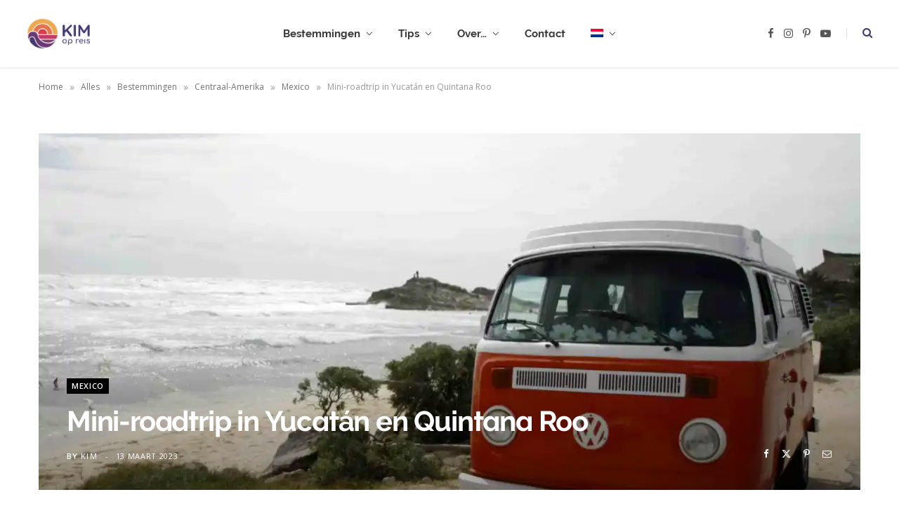

--- FILE ---
content_type: text/html; charset=UTF-8
request_url: https://kimopreis.nl/mini-roadtrip-yucatan-en-quintana-roo/
body_size: 38719
content:
<!DOCTYPE html>
<html lang="nl-NL">

<head>

	<meta charset="UTF-8" />
	<meta http-equiv="x-ua-compatible" content="ie=edge" />
	<meta name="viewport" content="width=device-width, initial-scale=1" />
	<link rel="pingback" href="https://kimopreis.nl/xmlrpc.php" />
	<link rel="profile" href="http://gmpg.org/xfn/11" />
	
	<meta name='robots' content='index, follow, max-image-preview:large, max-snippet:-1, max-video-preview:-1' />

	<!-- This site is optimized with the Yoast SEO Premium plugin v25.3.1 (Yoast SEO v26.6) - https://yoast.com/wordpress/plugins/seo/ -->
	<title>Mini-roadtrip in Yucatán en Quintana Roo | Kim op reis</title><link rel="preload" as="image" imagesrcset="https://i0.wp.com/kimopreis.nl/wp-content/uploads/2018/02/Volkswagen-Kombi-roadtrip-Mexico-Yucata%CC%81n.jpg?fit=1170%2C878&amp;ssl=1" imagesizes="(max-width: 1170px) 100vw, 1170px" /><link rel="preload" as="font" href="https://kimopreis.nl/wp-content/themes/cheerup/css/icons/fonts/ts-icons.woff2?v1.1" type="font/woff2" crossorigin="anonymous" />
	<meta name="description" content="Drie dagen lang in een klassiek Volkswagen busje de regio’s Yucatan en Quintana Roo in Mexico ontdekken: living the dream! Laat je inspireren door de route van onze mini-roadtrip." />
	<link rel="canonical" href="https://kimopreis.nl/mini-roadtrip-yucatan-en-quintana-roo/" />
	<meta property="og:locale" content="nl_NL" />
	<meta property="og:type" content="article" />
	<meta property="og:title" content="Mini-roadtrip in Yucatán en Quintana Roo" />
	<meta property="og:description" content="Drie dagen lang in een klassiek Volkswagen busje de regio’s Yucatan en Quintana Roo in Mexico ontdekken: living the dream! Laat je inspireren door de route van onze mini-roadtrip." />
	<meta property="og:url" content="https://kimopreis.nl/mini-roadtrip-yucatan-en-quintana-roo/" />
	<meta property="og:site_name" content="Kim op reis" />
	<meta property="article:publisher" content="https://www.facebook.com/kimopreis.nl" />
	<meta property="article:published_time" content="2023-03-13T08:37:31+00:00" />
	<meta property="article:modified_time" content="2025-01-24T07:51:44+00:00" />
	<meta property="og:image" content="https://i0.wp.com/kimopreis.nl/wp-content/uploads/2018/02/Volkswagen-Kombi-roadtrip-Mexico-Yucata%CC%81n.jpg?fit=2560%2C1920&ssl=1" />
	<meta property="og:image:width" content="2560" />
	<meta property="og:image:height" content="1920" />
	<meta property="og:image:type" content="image/jpeg" />
	<meta name="author" content="Kim" />
	<meta name="twitter:card" content="summary_large_image" />
	<meta name="twitter:creator" content="@kim_Sterenborg" />
	<meta name="twitter:label1" content="Geschreven door" />
	<meta name="twitter:data1" content="Kim" />
	<meta name="twitter:label2" content="Geschatte leestijd" />
	<meta name="twitter:data2" content="5 minuten" />
	<script type="application/ld+json" class="yoast-schema-graph">{"@context":"https://schema.org","@graph":[{"@type":"WebPage","@id":"https://kimopreis.nl/mini-roadtrip-yucatan-en-quintana-roo/","url":"https://kimopreis.nl/mini-roadtrip-yucatan-en-quintana-roo/","name":"Mini-roadtrip in Yucatán en Quintana Roo | Kim op reis","isPartOf":{"@id":"https://kimopreis.nl/#website"},"primaryImageOfPage":{"@id":"https://kimopreis.nl/mini-roadtrip-yucatan-en-quintana-roo/#primaryimage"},"image":{"@id":"https://kimopreis.nl/mini-roadtrip-yucatan-en-quintana-roo/#primaryimage"},"thumbnailUrl":"https://i0.wp.com/kimopreis.nl/wp-content/uploads/2018/02/Volkswagen-Kombi-roadtrip-Mexico-Yucata%CC%81n.jpg?fit=2560%2C1920&ssl=1","datePublished":"2023-03-13T08:37:31+00:00","dateModified":"2025-01-24T07:51:44+00:00","author":{"@id":"https://kimopreis.nl/#/schema/person/2ed41be474bb96feb217a70212748e3b"},"description":"Drie dagen lang in een klassiek Volkswagen busje de regio’s Yucatan en Quintana Roo in Mexico ontdekken: living the dream! Laat je inspireren door de route van onze mini-roadtrip.","breadcrumb":{"@id":"https://kimopreis.nl/mini-roadtrip-yucatan-en-quintana-roo/#breadcrumb"},"inLanguage":"nl-NL","potentialAction":[{"@type":"ReadAction","target":["https://kimopreis.nl/mini-roadtrip-yucatan-en-quintana-roo/"]}]},{"@type":"ImageObject","inLanguage":"nl-NL","@id":"https://kimopreis.nl/mini-roadtrip-yucatan-en-quintana-roo/#primaryimage","url":"https://i0.wp.com/kimopreis.nl/wp-content/uploads/2018/02/Volkswagen-Kombi-roadtrip-Mexico-Yucata%CC%81n.jpg?fit=2560%2C1920&ssl=1","contentUrl":"https://i0.wp.com/kimopreis.nl/wp-content/uploads/2018/02/Volkswagen-Kombi-roadtrip-Mexico-Yucata%CC%81n.jpg?fit=2560%2C1920&ssl=1","width":2560,"height":1920,"caption":"Volkswagen Kombi busje langs het strand van Tulum"},{"@type":"BreadcrumbList","@id":"https://kimopreis.nl/mini-roadtrip-yucatan-en-quintana-roo/#breadcrumb","itemListElement":[{"@type":"ListItem","position":1,"name":"Home","item":"https://kimopreis.nl/"},{"@type":"ListItem","position":2,"name":"Alles","item":"https://kimopreis.nl/categorie/alles/"},{"@type":"ListItem","position":3,"name":"Bestemmingen","item":"https://kimopreis.nl/categorie/alles/bestemmingen/"},{"@type":"ListItem","position":4,"name":"Centraal-Amerika","item":"https://kimopreis.nl/categorie/alles/bestemmingen/centraal-amerika/"},{"@type":"ListItem","position":5,"name":"Mexico","item":"https://kimopreis.nl/categorie/alles/bestemmingen/centraal-amerika/mexico/"},{"@type":"ListItem","position":6,"name":"Mini-roadtrip in Yucatán en Quintana Roo"}]},{"@type":"WebSite","@id":"https://kimopreis.nl/#website","url":"https://kimopreis.nl/","name":"Kim Op Reis","description":"Reisblog","potentialAction":[{"@type":"SearchAction","target":{"@type":"EntryPoint","urlTemplate":"https://kimopreis.nl/?s={search_term_string}"},"query-input":{"@type":"PropertyValueSpecification","valueRequired":true,"valueName":"search_term_string"}}],"inLanguage":"nl-NL"},{"@type":"Person","@id":"https://kimopreis.nl/#/schema/person/2ed41be474bb96feb217a70212748e3b","name":"Kim","image":{"@type":"ImageObject","inLanguage":"nl-NL","@id":"https://kimopreis.nl/#/schema/person/image/","url":"https://secure.gravatar.com/avatar/f32c350f02d596fa14ffbb13f7886ffa6eb91e88c1cd7c0e56ec9d8442eaa7b9?s=96&d=mm&r=g","contentUrl":"https://secure.gravatar.com/avatar/f32c350f02d596fa14ffbb13f7886ffa6eb91e88c1cd7c0e56ec9d8442eaa7b9?s=96&d=mm&r=g","caption":"Kim"},"description":"Kim is de vrouw / de dame / het meisje achter Kimopreis.nl. Soms reist ze alleen, soms met vrienden. Zowel dichtbij als ver weg is ze altijd op zoek naar de mooiste ervaringen.","sameAs":["https://www.kimopreis.nl","https://x.com/kim_Sterenborg"],"url":"https://kimopreis.nl/author/admin/"}]}</script>
	<!-- / Yoast SEO Premium plugin. -->


<link rel='dns-prefetch' href='//kimopreis.nl' />
<link rel='dns-prefetch' href='//scripts.scriptwrapper.com' />
<link rel='dns-prefetch' href='//fonts.googleapis.com' />
<link rel='preconnect' href='//i0.wp.com' />
<link rel="alternate" type="application/rss+xml" title="Kim op reis &raquo; feed" href="https://kimopreis.nl/feed/" />
<link rel="alternate" type="application/rss+xml" title="Kim op reis &raquo; reacties feed" href="https://kimopreis.nl/comments/feed/" />
<script type="text/javascript" id="wpp-js" src="https://kimopreis.nl/wp-content/plugins/wordpress-popular-posts/assets/js/wpp.min.js?ver=7.3.6" data-sampling="0" data-sampling-rate="100" data-api-url="https://kimopreis.nl/wp-json/wordpress-popular-posts" data-post-id="5409" data-token="9ea396465e" data-lang="0" data-debug="0"></script>
<link rel="alternate" type="application/rss+xml" title="Kim op reis &raquo; Mini-roadtrip in Yucatán en Quintana Roo reacties feed" href="https://kimopreis.nl/mini-roadtrip-yucatan-en-quintana-roo/feed/" />
<link rel="alternate" title="oEmbed (JSON)" type="application/json+oembed" href="https://kimopreis.nl/wp-json/oembed/1.0/embed?url=https%3A%2F%2Fkimopreis.nl%2Fmini-roadtrip-yucatan-en-quintana-roo%2F" />
<link rel="alternate" title="oEmbed (XML)" type="text/xml+oembed" href="https://kimopreis.nl/wp-json/oembed/1.0/embed?url=https%3A%2F%2Fkimopreis.nl%2Fmini-roadtrip-yucatan-en-quintana-roo%2F&#038;format=xml" />
<style id='wp-img-auto-sizes-contain-inline-css' type='text/css'>
img:is([sizes=auto i],[sizes^="auto," i]){contain-intrinsic-size:3000px 1500px}
/*# sourceURL=wp-img-auto-sizes-contain-inline-css */
</style>
<style id='wp-emoji-styles-inline-css' type='text/css'>

	img.wp-smiley, img.emoji {
		display: inline !important;
		border: none !important;
		box-shadow: none !important;
		height: 1em !important;
		width: 1em !important;
		margin: 0 0.07em !important;
		vertical-align: -0.1em !important;
		background: none !important;
		padding: 0 !important;
	}
/*# sourceURL=wp-emoji-styles-inline-css */
</style>
<link rel='stylesheet' id='wp-block-library-css' href='https://kimopreis.nl/wp-includes/css/dist/block-library/style.min.css?ver=6.9' type='text/css' media='all' />
<style id='wp-block-gallery-inline-css' type='text/css'>
.blocks-gallery-grid:not(.has-nested-images),.wp-block-gallery:not(.has-nested-images){display:flex;flex-wrap:wrap;list-style-type:none;margin:0;padding:0}.blocks-gallery-grid:not(.has-nested-images) .blocks-gallery-image,.blocks-gallery-grid:not(.has-nested-images) .blocks-gallery-item,.wp-block-gallery:not(.has-nested-images) .blocks-gallery-image,.wp-block-gallery:not(.has-nested-images) .blocks-gallery-item{display:flex;flex-direction:column;flex-grow:1;justify-content:center;margin:0 1em 1em 0;position:relative;width:calc(50% - 1em)}.blocks-gallery-grid:not(.has-nested-images) .blocks-gallery-image:nth-of-type(2n),.blocks-gallery-grid:not(.has-nested-images) .blocks-gallery-item:nth-of-type(2n),.wp-block-gallery:not(.has-nested-images) .blocks-gallery-image:nth-of-type(2n),.wp-block-gallery:not(.has-nested-images) .blocks-gallery-item:nth-of-type(2n){margin-right:0}.blocks-gallery-grid:not(.has-nested-images) .blocks-gallery-image figure,.blocks-gallery-grid:not(.has-nested-images) .blocks-gallery-item figure,.wp-block-gallery:not(.has-nested-images) .blocks-gallery-image figure,.wp-block-gallery:not(.has-nested-images) .blocks-gallery-item figure{align-items:flex-end;display:flex;height:100%;justify-content:flex-start;margin:0}.blocks-gallery-grid:not(.has-nested-images) .blocks-gallery-image img,.blocks-gallery-grid:not(.has-nested-images) .blocks-gallery-item img,.wp-block-gallery:not(.has-nested-images) .blocks-gallery-image img,.wp-block-gallery:not(.has-nested-images) .blocks-gallery-item img{display:block;height:auto;max-width:100%;width:auto}.blocks-gallery-grid:not(.has-nested-images) .blocks-gallery-image figcaption,.blocks-gallery-grid:not(.has-nested-images) .blocks-gallery-item figcaption,.wp-block-gallery:not(.has-nested-images) .blocks-gallery-image figcaption,.wp-block-gallery:not(.has-nested-images) .blocks-gallery-item figcaption{background:linear-gradient(0deg,#000000b3,#0000004d 70%,#0000);bottom:0;box-sizing:border-box;color:#fff;font-size:.8em;margin:0;max-height:100%;overflow:auto;padding:3em .77em .7em;position:absolute;text-align:center;width:100%;z-index:2}.blocks-gallery-grid:not(.has-nested-images) .blocks-gallery-image figcaption img,.blocks-gallery-grid:not(.has-nested-images) .blocks-gallery-item figcaption img,.wp-block-gallery:not(.has-nested-images) .blocks-gallery-image figcaption img,.wp-block-gallery:not(.has-nested-images) .blocks-gallery-item figcaption img{display:inline}.blocks-gallery-grid:not(.has-nested-images) figcaption,.wp-block-gallery:not(.has-nested-images) figcaption{flex-grow:1}.blocks-gallery-grid:not(.has-nested-images).is-cropped .blocks-gallery-image a,.blocks-gallery-grid:not(.has-nested-images).is-cropped .blocks-gallery-image img,.blocks-gallery-grid:not(.has-nested-images).is-cropped .blocks-gallery-item a,.blocks-gallery-grid:not(.has-nested-images).is-cropped .blocks-gallery-item img,.wp-block-gallery:not(.has-nested-images).is-cropped .blocks-gallery-image a,.wp-block-gallery:not(.has-nested-images).is-cropped .blocks-gallery-image img,.wp-block-gallery:not(.has-nested-images).is-cropped .blocks-gallery-item a,.wp-block-gallery:not(.has-nested-images).is-cropped .blocks-gallery-item img{flex:1;height:100%;object-fit:cover;width:100%}.blocks-gallery-grid:not(.has-nested-images).columns-1 .blocks-gallery-image,.blocks-gallery-grid:not(.has-nested-images).columns-1 .blocks-gallery-item,.wp-block-gallery:not(.has-nested-images).columns-1 .blocks-gallery-image,.wp-block-gallery:not(.has-nested-images).columns-1 .blocks-gallery-item{margin-right:0;width:100%}@media (min-width:600px){.blocks-gallery-grid:not(.has-nested-images).columns-3 .blocks-gallery-image,.blocks-gallery-grid:not(.has-nested-images).columns-3 .blocks-gallery-item,.wp-block-gallery:not(.has-nested-images).columns-3 .blocks-gallery-image,.wp-block-gallery:not(.has-nested-images).columns-3 .blocks-gallery-item{margin-right:1em;width:calc(33.33333% - .66667em)}.blocks-gallery-grid:not(.has-nested-images).columns-4 .blocks-gallery-image,.blocks-gallery-grid:not(.has-nested-images).columns-4 .blocks-gallery-item,.wp-block-gallery:not(.has-nested-images).columns-4 .blocks-gallery-image,.wp-block-gallery:not(.has-nested-images).columns-4 .blocks-gallery-item{margin-right:1em;width:calc(25% - .75em)}.blocks-gallery-grid:not(.has-nested-images).columns-5 .blocks-gallery-image,.blocks-gallery-grid:not(.has-nested-images).columns-5 .blocks-gallery-item,.wp-block-gallery:not(.has-nested-images).columns-5 .blocks-gallery-image,.wp-block-gallery:not(.has-nested-images).columns-5 .blocks-gallery-item{margin-right:1em;width:calc(20% - .8em)}.blocks-gallery-grid:not(.has-nested-images).columns-6 .blocks-gallery-image,.blocks-gallery-grid:not(.has-nested-images).columns-6 .blocks-gallery-item,.wp-block-gallery:not(.has-nested-images).columns-6 .blocks-gallery-image,.wp-block-gallery:not(.has-nested-images).columns-6 .blocks-gallery-item{margin-right:1em;width:calc(16.66667% - .83333em)}.blocks-gallery-grid:not(.has-nested-images).columns-7 .blocks-gallery-image,.blocks-gallery-grid:not(.has-nested-images).columns-7 .blocks-gallery-item,.wp-block-gallery:not(.has-nested-images).columns-7 .blocks-gallery-image,.wp-block-gallery:not(.has-nested-images).columns-7 .blocks-gallery-item{margin-right:1em;width:calc(14.28571% - .85714em)}.blocks-gallery-grid:not(.has-nested-images).columns-8 .blocks-gallery-image,.blocks-gallery-grid:not(.has-nested-images).columns-8 .blocks-gallery-item,.wp-block-gallery:not(.has-nested-images).columns-8 .blocks-gallery-image,.wp-block-gallery:not(.has-nested-images).columns-8 .blocks-gallery-item{margin-right:1em;width:calc(12.5% - .875em)}.blocks-gallery-grid:not(.has-nested-images).columns-1 .blocks-gallery-image:nth-of-type(1n),.blocks-gallery-grid:not(.has-nested-images).columns-1 .blocks-gallery-item:nth-of-type(1n),.blocks-gallery-grid:not(.has-nested-images).columns-2 .blocks-gallery-image:nth-of-type(2n),.blocks-gallery-grid:not(.has-nested-images).columns-2 .blocks-gallery-item:nth-of-type(2n),.blocks-gallery-grid:not(.has-nested-images).columns-3 .blocks-gallery-image:nth-of-type(3n),.blocks-gallery-grid:not(.has-nested-images).columns-3 .blocks-gallery-item:nth-of-type(3n),.blocks-gallery-grid:not(.has-nested-images).columns-4 .blocks-gallery-image:nth-of-type(4n),.blocks-gallery-grid:not(.has-nested-images).columns-4 .blocks-gallery-item:nth-of-type(4n),.blocks-gallery-grid:not(.has-nested-images).columns-5 .blocks-gallery-image:nth-of-type(5n),.blocks-gallery-grid:not(.has-nested-images).columns-5 .blocks-gallery-item:nth-of-type(5n),.blocks-gallery-grid:not(.has-nested-images).columns-6 .blocks-gallery-image:nth-of-type(6n),.blocks-gallery-grid:not(.has-nested-images).columns-6 .blocks-gallery-item:nth-of-type(6n),.blocks-gallery-grid:not(.has-nested-images).columns-7 .blocks-gallery-image:nth-of-type(7n),.blocks-gallery-grid:not(.has-nested-images).columns-7 .blocks-gallery-item:nth-of-type(7n),.blocks-gallery-grid:not(.has-nested-images).columns-8 .blocks-gallery-image:nth-of-type(8n),.blocks-gallery-grid:not(.has-nested-images).columns-8 .blocks-gallery-item:nth-of-type(8n),.wp-block-gallery:not(.has-nested-images).columns-1 .blocks-gallery-image:nth-of-type(1n),.wp-block-gallery:not(.has-nested-images).columns-1 .blocks-gallery-item:nth-of-type(1n),.wp-block-gallery:not(.has-nested-images).columns-2 .blocks-gallery-image:nth-of-type(2n),.wp-block-gallery:not(.has-nested-images).columns-2 .blocks-gallery-item:nth-of-type(2n),.wp-block-gallery:not(.has-nested-images).columns-3 .blocks-gallery-image:nth-of-type(3n),.wp-block-gallery:not(.has-nested-images).columns-3 .blocks-gallery-item:nth-of-type(3n),.wp-block-gallery:not(.has-nested-images).columns-4 .blocks-gallery-image:nth-of-type(4n),.wp-block-gallery:not(.has-nested-images).columns-4 .blocks-gallery-item:nth-of-type(4n),.wp-block-gallery:not(.has-nested-images).columns-5 .blocks-gallery-image:nth-of-type(5n),.wp-block-gallery:not(.has-nested-images).columns-5 .blocks-gallery-item:nth-of-type(5n),.wp-block-gallery:not(.has-nested-images).columns-6 .blocks-gallery-image:nth-of-type(6n),.wp-block-gallery:not(.has-nested-images).columns-6 .blocks-gallery-item:nth-of-type(6n),.wp-block-gallery:not(.has-nested-images).columns-7 .blocks-gallery-image:nth-of-type(7n),.wp-block-gallery:not(.has-nested-images).columns-7 .blocks-gallery-item:nth-of-type(7n),.wp-block-gallery:not(.has-nested-images).columns-8 .blocks-gallery-image:nth-of-type(8n),.wp-block-gallery:not(.has-nested-images).columns-8 .blocks-gallery-item:nth-of-type(8n){margin-right:0}}.blocks-gallery-grid:not(.has-nested-images) .blocks-gallery-image:last-child,.blocks-gallery-grid:not(.has-nested-images) .blocks-gallery-item:last-child,.wp-block-gallery:not(.has-nested-images) .blocks-gallery-image:last-child,.wp-block-gallery:not(.has-nested-images) .blocks-gallery-item:last-child{margin-right:0}.blocks-gallery-grid:not(.has-nested-images).alignleft,.blocks-gallery-grid:not(.has-nested-images).alignright,.wp-block-gallery:not(.has-nested-images).alignleft,.wp-block-gallery:not(.has-nested-images).alignright{max-width:420px;width:100%}.blocks-gallery-grid:not(.has-nested-images).aligncenter .blocks-gallery-item figure,.wp-block-gallery:not(.has-nested-images).aligncenter .blocks-gallery-item figure{justify-content:center}.wp-block-gallery:not(.is-cropped) .blocks-gallery-item{align-self:flex-start}figure.wp-block-gallery.has-nested-images{align-items:normal}.wp-block-gallery.has-nested-images figure.wp-block-image:not(#individual-image){margin:0;width:calc(50% - var(--wp--style--unstable-gallery-gap, 16px)/2)}.wp-block-gallery.has-nested-images figure.wp-block-image{box-sizing:border-box;display:flex;flex-direction:column;flex-grow:1;justify-content:center;max-width:100%;position:relative}.wp-block-gallery.has-nested-images figure.wp-block-image>a,.wp-block-gallery.has-nested-images figure.wp-block-image>div{flex-direction:column;flex-grow:1;margin:0}.wp-block-gallery.has-nested-images figure.wp-block-image img{display:block;height:auto;max-width:100%!important;width:auto}.wp-block-gallery.has-nested-images figure.wp-block-image figcaption,.wp-block-gallery.has-nested-images figure.wp-block-image:has(figcaption):before{bottom:0;left:0;max-height:100%;position:absolute;right:0}.wp-block-gallery.has-nested-images figure.wp-block-image:has(figcaption):before{backdrop-filter:blur(3px);content:"";height:100%;-webkit-mask-image:linear-gradient(0deg,#000 20%,#0000);mask-image:linear-gradient(0deg,#000 20%,#0000);max-height:40%;pointer-events:none}.wp-block-gallery.has-nested-images figure.wp-block-image figcaption{box-sizing:border-box;color:#fff;font-size:13px;margin:0;overflow:auto;padding:1em;text-align:center;text-shadow:0 0 1.5px #000}.wp-block-gallery.has-nested-images figure.wp-block-image figcaption::-webkit-scrollbar{height:12px;width:12px}.wp-block-gallery.has-nested-images figure.wp-block-image figcaption::-webkit-scrollbar-track{background-color:initial}.wp-block-gallery.has-nested-images figure.wp-block-image figcaption::-webkit-scrollbar-thumb{background-clip:padding-box;background-color:initial;border:3px solid #0000;border-radius:8px}.wp-block-gallery.has-nested-images figure.wp-block-image figcaption:focus-within::-webkit-scrollbar-thumb,.wp-block-gallery.has-nested-images figure.wp-block-image figcaption:focus::-webkit-scrollbar-thumb,.wp-block-gallery.has-nested-images figure.wp-block-image figcaption:hover::-webkit-scrollbar-thumb{background-color:#fffc}.wp-block-gallery.has-nested-images figure.wp-block-image figcaption{scrollbar-color:#0000 #0000;scrollbar-gutter:stable both-edges;scrollbar-width:thin}.wp-block-gallery.has-nested-images figure.wp-block-image figcaption:focus,.wp-block-gallery.has-nested-images figure.wp-block-image figcaption:focus-within,.wp-block-gallery.has-nested-images figure.wp-block-image figcaption:hover{scrollbar-color:#fffc #0000}.wp-block-gallery.has-nested-images figure.wp-block-image figcaption{will-change:transform}@media (hover:none){.wp-block-gallery.has-nested-images figure.wp-block-image figcaption{scrollbar-color:#fffc #0000}}.wp-block-gallery.has-nested-images figure.wp-block-image figcaption{background:linear-gradient(0deg,#0006,#0000)}.wp-block-gallery.has-nested-images figure.wp-block-image figcaption img{display:inline}.wp-block-gallery.has-nested-images figure.wp-block-image figcaption a{color:inherit}.wp-block-gallery.has-nested-images figure.wp-block-image.has-custom-border img{box-sizing:border-box}.wp-block-gallery.has-nested-images figure.wp-block-image.has-custom-border>a,.wp-block-gallery.has-nested-images figure.wp-block-image.has-custom-border>div,.wp-block-gallery.has-nested-images figure.wp-block-image.is-style-rounded>a,.wp-block-gallery.has-nested-images figure.wp-block-image.is-style-rounded>div{flex:1 1 auto}.wp-block-gallery.has-nested-images figure.wp-block-image.has-custom-border figcaption,.wp-block-gallery.has-nested-images figure.wp-block-image.is-style-rounded figcaption{background:none;color:inherit;flex:initial;margin:0;padding:10px 10px 9px;position:relative;text-shadow:none}.wp-block-gallery.has-nested-images figure.wp-block-image.has-custom-border:before,.wp-block-gallery.has-nested-images figure.wp-block-image.is-style-rounded:before{content:none}.wp-block-gallery.has-nested-images figcaption{flex-basis:100%;flex-grow:1;text-align:center}.wp-block-gallery.has-nested-images:not(.is-cropped) figure.wp-block-image:not(#individual-image){margin-bottom:auto;margin-top:0}.wp-block-gallery.has-nested-images.is-cropped figure.wp-block-image:not(#individual-image){align-self:inherit}.wp-block-gallery.has-nested-images.is-cropped figure.wp-block-image:not(#individual-image)>a,.wp-block-gallery.has-nested-images.is-cropped figure.wp-block-image:not(#individual-image)>div:not(.components-drop-zone){display:flex}.wp-block-gallery.has-nested-images.is-cropped figure.wp-block-image:not(#individual-image) a,.wp-block-gallery.has-nested-images.is-cropped figure.wp-block-image:not(#individual-image) img{flex:1 0 0%;height:100%;object-fit:cover;width:100%}.wp-block-gallery.has-nested-images.columns-1 figure.wp-block-image:not(#individual-image){width:100%}@media (min-width:600px){.wp-block-gallery.has-nested-images.columns-3 figure.wp-block-image:not(#individual-image){width:calc(33.33333% - var(--wp--style--unstable-gallery-gap, 16px)*.66667)}.wp-block-gallery.has-nested-images.columns-4 figure.wp-block-image:not(#individual-image){width:calc(25% - var(--wp--style--unstable-gallery-gap, 16px)*.75)}.wp-block-gallery.has-nested-images.columns-5 figure.wp-block-image:not(#individual-image){width:calc(20% - var(--wp--style--unstable-gallery-gap, 16px)*.8)}.wp-block-gallery.has-nested-images.columns-6 figure.wp-block-image:not(#individual-image){width:calc(16.66667% - var(--wp--style--unstable-gallery-gap, 16px)*.83333)}.wp-block-gallery.has-nested-images.columns-7 figure.wp-block-image:not(#individual-image){width:calc(14.28571% - var(--wp--style--unstable-gallery-gap, 16px)*.85714)}.wp-block-gallery.has-nested-images.columns-8 figure.wp-block-image:not(#individual-image){width:calc(12.5% - var(--wp--style--unstable-gallery-gap, 16px)*.875)}.wp-block-gallery.has-nested-images.columns-default figure.wp-block-image:not(#individual-image){width:calc(33.33% - var(--wp--style--unstable-gallery-gap, 16px)*.66667)}.wp-block-gallery.has-nested-images.columns-default figure.wp-block-image:not(#individual-image):first-child:nth-last-child(2),.wp-block-gallery.has-nested-images.columns-default figure.wp-block-image:not(#individual-image):first-child:nth-last-child(2)~figure.wp-block-image:not(#individual-image){width:calc(50% - var(--wp--style--unstable-gallery-gap, 16px)*.5)}.wp-block-gallery.has-nested-images.columns-default figure.wp-block-image:not(#individual-image):first-child:last-child{width:100%}}.wp-block-gallery.has-nested-images.alignleft,.wp-block-gallery.has-nested-images.alignright{max-width:420px;width:100%}.wp-block-gallery.has-nested-images.aligncenter{justify-content:center}
/*# sourceURL=https://kimopreis.nl/wp-includes/blocks/gallery/style.min.css */
</style>
<style id='wp-block-heading-inline-css' type='text/css'>
h1:where(.wp-block-heading).has-background,h2:where(.wp-block-heading).has-background,h3:where(.wp-block-heading).has-background,h4:where(.wp-block-heading).has-background,h5:where(.wp-block-heading).has-background,h6:where(.wp-block-heading).has-background{padding:1.25em 2.375em}h1.has-text-align-left[style*=writing-mode]:where([style*=vertical-lr]),h1.has-text-align-right[style*=writing-mode]:where([style*=vertical-rl]),h2.has-text-align-left[style*=writing-mode]:where([style*=vertical-lr]),h2.has-text-align-right[style*=writing-mode]:where([style*=vertical-rl]),h3.has-text-align-left[style*=writing-mode]:where([style*=vertical-lr]),h3.has-text-align-right[style*=writing-mode]:where([style*=vertical-rl]),h4.has-text-align-left[style*=writing-mode]:where([style*=vertical-lr]),h4.has-text-align-right[style*=writing-mode]:where([style*=vertical-rl]),h5.has-text-align-left[style*=writing-mode]:where([style*=vertical-lr]),h5.has-text-align-right[style*=writing-mode]:where([style*=vertical-rl]),h6.has-text-align-left[style*=writing-mode]:where([style*=vertical-lr]),h6.has-text-align-right[style*=writing-mode]:where([style*=vertical-rl]){rotate:180deg}
/*# sourceURL=https://kimopreis.nl/wp-includes/blocks/heading/style.min.css */
</style>
<style id='wp-block-image-inline-css' type='text/css'>
.wp-block-image>a,.wp-block-image>figure>a{display:inline-block}.wp-block-image img{box-sizing:border-box;height:auto;max-width:100%;vertical-align:bottom}@media not (prefers-reduced-motion){.wp-block-image img.hide{visibility:hidden}.wp-block-image img.show{animation:show-content-image .4s}}.wp-block-image[style*=border-radius] img,.wp-block-image[style*=border-radius]>a{border-radius:inherit}.wp-block-image.has-custom-border img{box-sizing:border-box}.wp-block-image.aligncenter{text-align:center}.wp-block-image.alignfull>a,.wp-block-image.alignwide>a{width:100%}.wp-block-image.alignfull img,.wp-block-image.alignwide img{height:auto;width:100%}.wp-block-image .aligncenter,.wp-block-image .alignleft,.wp-block-image .alignright,.wp-block-image.aligncenter,.wp-block-image.alignleft,.wp-block-image.alignright{display:table}.wp-block-image .aligncenter>figcaption,.wp-block-image .alignleft>figcaption,.wp-block-image .alignright>figcaption,.wp-block-image.aligncenter>figcaption,.wp-block-image.alignleft>figcaption,.wp-block-image.alignright>figcaption{caption-side:bottom;display:table-caption}.wp-block-image .alignleft{float:left;margin:.5em 1em .5em 0}.wp-block-image .alignright{float:right;margin:.5em 0 .5em 1em}.wp-block-image .aligncenter{margin-left:auto;margin-right:auto}.wp-block-image :where(figcaption){margin-bottom:1em;margin-top:.5em}.wp-block-image.is-style-circle-mask img{border-radius:9999px}@supports ((-webkit-mask-image:none) or (mask-image:none)) or (-webkit-mask-image:none){.wp-block-image.is-style-circle-mask img{border-radius:0;-webkit-mask-image:url('data:image/svg+xml;utf8,<svg viewBox="0 0 100 100" xmlns="http://www.w3.org/2000/svg"><circle cx="50" cy="50" r="50"/></svg>');mask-image:url('data:image/svg+xml;utf8,<svg viewBox="0 0 100 100" xmlns="http://www.w3.org/2000/svg"><circle cx="50" cy="50" r="50"/></svg>');mask-mode:alpha;-webkit-mask-position:center;mask-position:center;-webkit-mask-repeat:no-repeat;mask-repeat:no-repeat;-webkit-mask-size:contain;mask-size:contain}}:root :where(.wp-block-image.is-style-rounded img,.wp-block-image .is-style-rounded img){border-radius:9999px}.wp-block-image figure{margin:0}.wp-lightbox-container{display:flex;flex-direction:column;position:relative}.wp-lightbox-container img{cursor:zoom-in}.wp-lightbox-container img:hover+button{opacity:1}.wp-lightbox-container button{align-items:center;backdrop-filter:blur(16px) saturate(180%);background-color:#5a5a5a40;border:none;border-radius:4px;cursor:zoom-in;display:flex;height:20px;justify-content:center;opacity:0;padding:0;position:absolute;right:16px;text-align:center;top:16px;width:20px;z-index:100}@media not (prefers-reduced-motion){.wp-lightbox-container button{transition:opacity .2s ease}}.wp-lightbox-container button:focus-visible{outline:3px auto #5a5a5a40;outline:3px auto -webkit-focus-ring-color;outline-offset:3px}.wp-lightbox-container button:hover{cursor:pointer;opacity:1}.wp-lightbox-container button:focus{opacity:1}.wp-lightbox-container button:focus,.wp-lightbox-container button:hover,.wp-lightbox-container button:not(:hover):not(:active):not(.has-background){background-color:#5a5a5a40;border:none}.wp-lightbox-overlay{box-sizing:border-box;cursor:zoom-out;height:100vh;left:0;overflow:hidden;position:fixed;top:0;visibility:hidden;width:100%;z-index:100000}.wp-lightbox-overlay .close-button{align-items:center;cursor:pointer;display:flex;justify-content:center;min-height:40px;min-width:40px;padding:0;position:absolute;right:calc(env(safe-area-inset-right) + 16px);top:calc(env(safe-area-inset-top) + 16px);z-index:5000000}.wp-lightbox-overlay .close-button:focus,.wp-lightbox-overlay .close-button:hover,.wp-lightbox-overlay .close-button:not(:hover):not(:active):not(.has-background){background:none;border:none}.wp-lightbox-overlay .lightbox-image-container{height:var(--wp--lightbox-container-height);left:50%;overflow:hidden;position:absolute;top:50%;transform:translate(-50%,-50%);transform-origin:top left;width:var(--wp--lightbox-container-width);z-index:9999999999}.wp-lightbox-overlay .wp-block-image{align-items:center;box-sizing:border-box;display:flex;height:100%;justify-content:center;margin:0;position:relative;transform-origin:0 0;width:100%;z-index:3000000}.wp-lightbox-overlay .wp-block-image img{height:var(--wp--lightbox-image-height);min-height:var(--wp--lightbox-image-height);min-width:var(--wp--lightbox-image-width);width:var(--wp--lightbox-image-width)}.wp-lightbox-overlay .wp-block-image figcaption{display:none}.wp-lightbox-overlay button{background:none;border:none}.wp-lightbox-overlay .scrim{background-color:#fff;height:100%;opacity:.9;position:absolute;width:100%;z-index:2000000}.wp-lightbox-overlay.active{visibility:visible}@media not (prefers-reduced-motion){.wp-lightbox-overlay.active{animation:turn-on-visibility .25s both}.wp-lightbox-overlay.active img{animation:turn-on-visibility .35s both}.wp-lightbox-overlay.show-closing-animation:not(.active){animation:turn-off-visibility .35s both}.wp-lightbox-overlay.show-closing-animation:not(.active) img{animation:turn-off-visibility .25s both}.wp-lightbox-overlay.zoom.active{animation:none;opacity:1;visibility:visible}.wp-lightbox-overlay.zoom.active .lightbox-image-container{animation:lightbox-zoom-in .4s}.wp-lightbox-overlay.zoom.active .lightbox-image-container img{animation:none}.wp-lightbox-overlay.zoom.active .scrim{animation:turn-on-visibility .4s forwards}.wp-lightbox-overlay.zoom.show-closing-animation:not(.active){animation:none}.wp-lightbox-overlay.zoom.show-closing-animation:not(.active) .lightbox-image-container{animation:lightbox-zoom-out .4s}.wp-lightbox-overlay.zoom.show-closing-animation:not(.active) .lightbox-image-container img{animation:none}.wp-lightbox-overlay.zoom.show-closing-animation:not(.active) .scrim{animation:turn-off-visibility .4s forwards}}@keyframes show-content-image{0%{visibility:hidden}99%{visibility:hidden}to{visibility:visible}}@keyframes turn-on-visibility{0%{opacity:0}to{opacity:1}}@keyframes turn-off-visibility{0%{opacity:1;visibility:visible}99%{opacity:0;visibility:visible}to{opacity:0;visibility:hidden}}@keyframes lightbox-zoom-in{0%{transform:translate(calc((-100vw + var(--wp--lightbox-scrollbar-width))/2 + var(--wp--lightbox-initial-left-position)),calc(-50vh + var(--wp--lightbox-initial-top-position))) scale(var(--wp--lightbox-scale))}to{transform:translate(-50%,-50%) scale(1)}}@keyframes lightbox-zoom-out{0%{transform:translate(-50%,-50%) scale(1);visibility:visible}99%{visibility:visible}to{transform:translate(calc((-100vw + var(--wp--lightbox-scrollbar-width))/2 + var(--wp--lightbox-initial-left-position)),calc(-50vh + var(--wp--lightbox-initial-top-position))) scale(var(--wp--lightbox-scale));visibility:hidden}}
/*# sourceURL=https://kimopreis.nl/wp-includes/blocks/image/style.min.css */
</style>
<style id='wp-block-list-inline-css' type='text/css'>
ol,ul{box-sizing:border-box}:root :where(.wp-block-list.has-background){padding:1.25em 2.375em}
/*# sourceURL=https://kimopreis.nl/wp-includes/blocks/list/style.min.css */
</style>
<style id='wp-block-group-inline-css' type='text/css'>
.wp-block-group{box-sizing:border-box}:where(.wp-block-group.wp-block-group-is-layout-constrained){position:relative}
/*# sourceURL=https://kimopreis.nl/wp-includes/blocks/group/style.min.css */
</style>
<style id='wp-block-paragraph-inline-css' type='text/css'>
.is-small-text{font-size:.875em}.is-regular-text{font-size:1em}.is-large-text{font-size:2.25em}.is-larger-text{font-size:3em}.has-drop-cap:not(:focus):first-letter{float:left;font-size:8.4em;font-style:normal;font-weight:100;line-height:.68;margin:.05em .1em 0 0;text-transform:uppercase}body.rtl .has-drop-cap:not(:focus):first-letter{float:none;margin-left:.1em}p.has-drop-cap.has-background{overflow:hidden}:root :where(p.has-background){padding:1.25em 2.375em}:where(p.has-text-color:not(.has-link-color)) a{color:inherit}p.has-text-align-left[style*="writing-mode:vertical-lr"],p.has-text-align-right[style*="writing-mode:vertical-rl"]{rotate:180deg}
/*# sourceURL=https://kimopreis.nl/wp-includes/blocks/paragraph/style.min.css */
</style>
<style id='wp-block-spacer-inline-css' type='text/css'>
.wp-block-spacer{clear:both}
/*# sourceURL=https://kimopreis.nl/wp-includes/blocks/spacer/style.min.css */
</style>
<style id='global-styles-inline-css' type='text/css'>
:root{--wp--preset--aspect-ratio--square: 1;--wp--preset--aspect-ratio--4-3: 4/3;--wp--preset--aspect-ratio--3-4: 3/4;--wp--preset--aspect-ratio--3-2: 3/2;--wp--preset--aspect-ratio--2-3: 2/3;--wp--preset--aspect-ratio--16-9: 16/9;--wp--preset--aspect-ratio--9-16: 9/16;--wp--preset--color--black: #000000;--wp--preset--color--cyan-bluish-gray: #abb8c3;--wp--preset--color--white: #ffffff;--wp--preset--color--pale-pink: #f78da7;--wp--preset--color--vivid-red: #cf2e2e;--wp--preset--color--luminous-vivid-orange: #ff6900;--wp--preset--color--luminous-vivid-amber: #fcb900;--wp--preset--color--light-green-cyan: #7bdcb5;--wp--preset--color--vivid-green-cyan: #00d084;--wp--preset--color--pale-cyan-blue: #8ed1fc;--wp--preset--color--vivid-cyan-blue: #0693e3;--wp--preset--color--vivid-purple: #9b51e0;--wp--preset--gradient--vivid-cyan-blue-to-vivid-purple: linear-gradient(135deg,rgb(6,147,227) 0%,rgb(155,81,224) 100%);--wp--preset--gradient--light-green-cyan-to-vivid-green-cyan: linear-gradient(135deg,rgb(122,220,180) 0%,rgb(0,208,130) 100%);--wp--preset--gradient--luminous-vivid-amber-to-luminous-vivid-orange: linear-gradient(135deg,rgb(252,185,0) 0%,rgb(255,105,0) 100%);--wp--preset--gradient--luminous-vivid-orange-to-vivid-red: linear-gradient(135deg,rgb(255,105,0) 0%,rgb(207,46,46) 100%);--wp--preset--gradient--very-light-gray-to-cyan-bluish-gray: linear-gradient(135deg,rgb(238,238,238) 0%,rgb(169,184,195) 100%);--wp--preset--gradient--cool-to-warm-spectrum: linear-gradient(135deg,rgb(74,234,220) 0%,rgb(151,120,209) 20%,rgb(207,42,186) 40%,rgb(238,44,130) 60%,rgb(251,105,98) 80%,rgb(254,248,76) 100%);--wp--preset--gradient--blush-light-purple: linear-gradient(135deg,rgb(255,206,236) 0%,rgb(152,150,240) 100%);--wp--preset--gradient--blush-bordeaux: linear-gradient(135deg,rgb(254,205,165) 0%,rgb(254,45,45) 50%,rgb(107,0,62) 100%);--wp--preset--gradient--luminous-dusk: linear-gradient(135deg,rgb(255,203,112) 0%,rgb(199,81,192) 50%,rgb(65,88,208) 100%);--wp--preset--gradient--pale-ocean: linear-gradient(135deg,rgb(255,245,203) 0%,rgb(182,227,212) 50%,rgb(51,167,181) 100%);--wp--preset--gradient--electric-grass: linear-gradient(135deg,rgb(202,248,128) 0%,rgb(113,206,126) 100%);--wp--preset--gradient--midnight: linear-gradient(135deg,rgb(2,3,129) 0%,rgb(40,116,252) 100%);--wp--preset--font-size--small: 13px;--wp--preset--font-size--medium: 20px;--wp--preset--font-size--large: 36px;--wp--preset--font-size--x-large: 42px;--wp--preset--spacing--20: 0.44rem;--wp--preset--spacing--30: 0.67rem;--wp--preset--spacing--40: 1rem;--wp--preset--spacing--50: 1.5rem;--wp--preset--spacing--60: 2.25rem;--wp--preset--spacing--70: 3.38rem;--wp--preset--spacing--80: 5.06rem;--wp--preset--shadow--natural: 6px 6px 9px rgba(0, 0, 0, 0.2);--wp--preset--shadow--deep: 12px 12px 50px rgba(0, 0, 0, 0.4);--wp--preset--shadow--sharp: 6px 6px 0px rgba(0, 0, 0, 0.2);--wp--preset--shadow--outlined: 6px 6px 0px -3px rgb(255, 255, 255), 6px 6px rgb(0, 0, 0);--wp--preset--shadow--crisp: 6px 6px 0px rgb(0, 0, 0);}:where(.is-layout-flex){gap: 0.5em;}:where(.is-layout-grid){gap: 0.5em;}body .is-layout-flex{display: flex;}.is-layout-flex{flex-wrap: wrap;align-items: center;}.is-layout-flex > :is(*, div){margin: 0;}body .is-layout-grid{display: grid;}.is-layout-grid > :is(*, div){margin: 0;}:where(.wp-block-columns.is-layout-flex){gap: 2em;}:where(.wp-block-columns.is-layout-grid){gap: 2em;}:where(.wp-block-post-template.is-layout-flex){gap: 1.25em;}:where(.wp-block-post-template.is-layout-grid){gap: 1.25em;}.has-black-color{color: var(--wp--preset--color--black) !important;}.has-cyan-bluish-gray-color{color: var(--wp--preset--color--cyan-bluish-gray) !important;}.has-white-color{color: var(--wp--preset--color--white) !important;}.has-pale-pink-color{color: var(--wp--preset--color--pale-pink) !important;}.has-vivid-red-color{color: var(--wp--preset--color--vivid-red) !important;}.has-luminous-vivid-orange-color{color: var(--wp--preset--color--luminous-vivid-orange) !important;}.has-luminous-vivid-amber-color{color: var(--wp--preset--color--luminous-vivid-amber) !important;}.has-light-green-cyan-color{color: var(--wp--preset--color--light-green-cyan) !important;}.has-vivid-green-cyan-color{color: var(--wp--preset--color--vivid-green-cyan) !important;}.has-pale-cyan-blue-color{color: var(--wp--preset--color--pale-cyan-blue) !important;}.has-vivid-cyan-blue-color{color: var(--wp--preset--color--vivid-cyan-blue) !important;}.has-vivid-purple-color{color: var(--wp--preset--color--vivid-purple) !important;}.has-black-background-color{background-color: var(--wp--preset--color--black) !important;}.has-cyan-bluish-gray-background-color{background-color: var(--wp--preset--color--cyan-bluish-gray) !important;}.has-white-background-color{background-color: var(--wp--preset--color--white) !important;}.has-pale-pink-background-color{background-color: var(--wp--preset--color--pale-pink) !important;}.has-vivid-red-background-color{background-color: var(--wp--preset--color--vivid-red) !important;}.has-luminous-vivid-orange-background-color{background-color: var(--wp--preset--color--luminous-vivid-orange) !important;}.has-luminous-vivid-amber-background-color{background-color: var(--wp--preset--color--luminous-vivid-amber) !important;}.has-light-green-cyan-background-color{background-color: var(--wp--preset--color--light-green-cyan) !important;}.has-vivid-green-cyan-background-color{background-color: var(--wp--preset--color--vivid-green-cyan) !important;}.has-pale-cyan-blue-background-color{background-color: var(--wp--preset--color--pale-cyan-blue) !important;}.has-vivid-cyan-blue-background-color{background-color: var(--wp--preset--color--vivid-cyan-blue) !important;}.has-vivid-purple-background-color{background-color: var(--wp--preset--color--vivid-purple) !important;}.has-black-border-color{border-color: var(--wp--preset--color--black) !important;}.has-cyan-bluish-gray-border-color{border-color: var(--wp--preset--color--cyan-bluish-gray) !important;}.has-white-border-color{border-color: var(--wp--preset--color--white) !important;}.has-pale-pink-border-color{border-color: var(--wp--preset--color--pale-pink) !important;}.has-vivid-red-border-color{border-color: var(--wp--preset--color--vivid-red) !important;}.has-luminous-vivid-orange-border-color{border-color: var(--wp--preset--color--luminous-vivid-orange) !important;}.has-luminous-vivid-amber-border-color{border-color: var(--wp--preset--color--luminous-vivid-amber) !important;}.has-light-green-cyan-border-color{border-color: var(--wp--preset--color--light-green-cyan) !important;}.has-vivid-green-cyan-border-color{border-color: var(--wp--preset--color--vivid-green-cyan) !important;}.has-pale-cyan-blue-border-color{border-color: var(--wp--preset--color--pale-cyan-blue) !important;}.has-vivid-cyan-blue-border-color{border-color: var(--wp--preset--color--vivid-cyan-blue) !important;}.has-vivid-purple-border-color{border-color: var(--wp--preset--color--vivid-purple) !important;}.has-vivid-cyan-blue-to-vivid-purple-gradient-background{background: var(--wp--preset--gradient--vivid-cyan-blue-to-vivid-purple) !important;}.has-light-green-cyan-to-vivid-green-cyan-gradient-background{background: var(--wp--preset--gradient--light-green-cyan-to-vivid-green-cyan) !important;}.has-luminous-vivid-amber-to-luminous-vivid-orange-gradient-background{background: var(--wp--preset--gradient--luminous-vivid-amber-to-luminous-vivid-orange) !important;}.has-luminous-vivid-orange-to-vivid-red-gradient-background{background: var(--wp--preset--gradient--luminous-vivid-orange-to-vivid-red) !important;}.has-very-light-gray-to-cyan-bluish-gray-gradient-background{background: var(--wp--preset--gradient--very-light-gray-to-cyan-bluish-gray) !important;}.has-cool-to-warm-spectrum-gradient-background{background: var(--wp--preset--gradient--cool-to-warm-spectrum) !important;}.has-blush-light-purple-gradient-background{background: var(--wp--preset--gradient--blush-light-purple) !important;}.has-blush-bordeaux-gradient-background{background: var(--wp--preset--gradient--blush-bordeaux) !important;}.has-luminous-dusk-gradient-background{background: var(--wp--preset--gradient--luminous-dusk) !important;}.has-pale-ocean-gradient-background{background: var(--wp--preset--gradient--pale-ocean) !important;}.has-electric-grass-gradient-background{background: var(--wp--preset--gradient--electric-grass) !important;}.has-midnight-gradient-background{background: var(--wp--preset--gradient--midnight) !important;}.has-small-font-size{font-size: var(--wp--preset--font-size--small) !important;}.has-medium-font-size{font-size: var(--wp--preset--font-size--medium) !important;}.has-large-font-size{font-size: var(--wp--preset--font-size--large) !important;}.has-x-large-font-size{font-size: var(--wp--preset--font-size--x-large) !important;}
/*# sourceURL=global-styles-inline-css */
</style>
<style id='core-block-supports-inline-css' type='text/css'>
.wp-block-gallery.wp-block-gallery-1{--wp--style--unstable-gallery-gap:var( --wp--style--gallery-gap-default, var( --gallery-block--gutter-size, var( --wp--style--block-gap, 0.5em ) ) );gap:var( --wp--style--gallery-gap-default, var( --gallery-block--gutter-size, var( --wp--style--block-gap, 0.5em ) ) );}.wp-block-gallery.wp-block-gallery-2{--wp--style--unstable-gallery-gap:var( --wp--style--gallery-gap-default, var( --gallery-block--gutter-size, var( --wp--style--block-gap, 0.5em ) ) );gap:var( --wp--style--gallery-gap-default, var( --gallery-block--gutter-size, var( --wp--style--block-gap, 0.5em ) ) );}
/*# sourceURL=core-block-supports-inline-css */
</style>

<style id='classic-theme-styles-inline-css' type='text/css'>
/*! This file is auto-generated */
.wp-block-button__link{color:#fff;background-color:#32373c;border-radius:9999px;box-shadow:none;text-decoration:none;padding:calc(.667em + 2px) calc(1.333em + 2px);font-size:1.125em}.wp-block-file__button{background:#32373c;color:#fff;text-decoration:none}
/*# sourceURL=/wp-includes/css/classic-themes.min.css */
</style>
<link rel='stylesheet' id='contact-form-7-css' href='https://kimopreis.nl/wp-content/plugins/contact-form-7/includes/css/styles.css?ver=6.1.4' type='text/css' media='all' />
<link rel='stylesheet' id='YSFA-css' href='https://kimopreis.nl/wp-content/plugins/faq-schema-block-to-accordion/assets/css/style.min.css?ver=1.0.5' type='text/css' media='all' />
<link rel='stylesheet' id='pzz-public-css' href='https://kimopreis.nl/wp-content/plugins/linkpizza-manager/public/css/pzz-public.css?ver=5.5.3' type='text/css' media='all' />
<link rel='stylesheet' id='lasso-live-css' href='https://kimopreis.nl/wp-content/plugins/lasso/admin/assets/css/lasso-live.min.css?ver=1766567507' type='text/css' media='all' />
<link rel='stylesheet' id='lasso-table-frontend-css' href='https://kimopreis.nl/wp-content/plugins/lasso/admin/assets/css/lasso-table-frontend.min.css?ver=1766567507' type='text/css' media='all' />
<link rel='stylesheet' id='wpml-legacy-horizontal-list-0-css' href='https://kimopreis.nl/wp-content/plugins/sitepress-multilingual-cms/templates/language-switchers/legacy-list-horizontal/style.min.css?ver=1' type='text/css' media='all' />
<style id='wpml-legacy-horizontal-list-0-inline-css' type='text/css'>
.wpml-ls-statics-footer a, .wpml-ls-statics-footer .wpml-ls-sub-menu a, .wpml-ls-statics-footer .wpml-ls-sub-menu a:link, .wpml-ls-statics-footer li:not(.wpml-ls-current-language) .wpml-ls-link, .wpml-ls-statics-footer li:not(.wpml-ls-current-language) .wpml-ls-link:link {color:#444444;background-color:#ffffff;}.wpml-ls-statics-footer .wpml-ls-sub-menu a:hover,.wpml-ls-statics-footer .wpml-ls-sub-menu a:focus, .wpml-ls-statics-footer .wpml-ls-sub-menu a:link:hover, .wpml-ls-statics-footer .wpml-ls-sub-menu a:link:focus {color:#000000;background-color:#eeeeee;}.wpml-ls-statics-footer .wpml-ls-current-language > a {color:#444444;background-color:#ffffff;}.wpml-ls-statics-footer .wpml-ls-current-language:hover>a, .wpml-ls-statics-footer .wpml-ls-current-language>a:focus {color:#000000;background-color:#eeeeee;}
/*# sourceURL=wpml-legacy-horizontal-list-0-inline-css */
</style>
<link rel='stylesheet' id='wpml-legacy-post-translations-0-css' href='https://kimopreis.nl/wp-content/plugins/sitepress-multilingual-cms/templates/language-switchers/legacy-post-translations/style.min.css?ver=1' type='text/css' media='all' />
<link rel='stylesheet' id='wpml-menu-item-0-css' href='https://kimopreis.nl/wp-content/plugins/sitepress-multilingual-cms/templates/language-switchers/menu-item/style.min.css?ver=1' type='text/css' media='all' />
<link rel='stylesheet' id='ez-toc-css' href='https://kimopreis.nl/wp-content/plugins/easy-table-of-contents/assets/css/screen.min.css?ver=2.0.79.2' type='text/css' media='all' />
<style id='ez-toc-inline-css' type='text/css'>
div#ez-toc-container .ez-toc-title {font-size: 100%;}div#ez-toc-container .ez-toc-title {font-weight: 400;}div#ez-toc-container ul li , div#ez-toc-container ul li a {font-size: 95%;}div#ez-toc-container ul li , div#ez-toc-container ul li a {font-weight: 500;}div#ez-toc-container nav ul ul li {font-size: 90%;}div#ez-toc-container {background: #ffffff;border: 1px solid #c03c66;}div#ez-toc-container p.ez-toc-title , #ez-toc-container .ez_toc_custom_title_icon , #ez-toc-container .ez_toc_custom_toc_icon {color: #c03c66;}div#ez-toc-container ul.ez-toc-list a {color: #848484;}div#ez-toc-container ul.ez-toc-list a:hover {color: #6b3a74;}div#ez-toc-container ul.ez-toc-list a:visited {color: #843b6c;}.ez-toc-counter nav ul li a::before {color: ;}.ez-toc-box-title {font-weight: bold; margin-bottom: 10px; text-align: center; text-transform: uppercase; letter-spacing: 1px; color: #666; padding-bottom: 5px;position:absolute;top:-4%;left:5%;background-color: inherit;transition: top 0.3s ease;}.ez-toc-box-title.toc-closed {top:-25%;}
/*# sourceURL=ez-toc-inline-css */
</style>
<link rel='stylesheet' id='wordpress-popular-posts-css-css' href='https://kimopreis.nl/wp-content/plugins/wordpress-popular-posts/assets/css/wpp.css?ver=7.3.6' type='text/css' media='all' />
<link rel='stylesheet' id='cheerup-fonts-css' href='https://fonts.googleapis.com/css?family=Open+Sans%3A400%2C400i%2C600%2C700%7CLora%3A400i' type='text/css' media='all' />
<link rel='stylesheet' id='cheerup-core-css' href='https://kimopreis.nl/wp-content/themes/cheerup/style.css?ver=8.0.1' type='text/css' media='all' />
<link rel='stylesheet' id='cheerup-icons-css' href='https://kimopreis.nl/wp-content/themes/cheerup/css/icons/icons.css?ver=8.0.1' type='text/css' media='all' />
<link rel='stylesheet' id='cheerup-lightbox-css' href='https://kimopreis.nl/wp-content/themes/cheerup/css/lightbox.css?ver=8.0.1' type='text/css' media='all' />
<link rel='stylesheet' id='cheerup-skin-css' href='https://kimopreis.nl/wp-content/themes/cheerup/css/skin-bold.css?ver=8.0.1' type='text/css' media='all' />
<style id='cheerup-skin-inline-css' type='text/css'>
:root { --main-color: #c03c66;
--main-color-rgb: 192,60,102;
--topbar-social-color: #453973;
--nav-hover-color: #6b3a74;
--nav-blip-hover-color: #6b3a74;
--nav-active-color: #6b3a74; }
.sidebar .widget-title { color: #453973; }
.main-head .search-submit, .main-head .search-link .tsi { color: #453973 !important; }
.main-head .top-bar, .search-alt .dark, .main-head.compact .dark .social-icons { --topbar-social-color: #453973; }
.navigation { --nav-drop-active-color: #6b3a74; }
.read-more-btn { background-color: #c03c66; }


/*# sourceURL=cheerup-skin-inline-css */
</style>
<link rel='stylesheet' id='cheerup-font-raleway-css' href='https://kimopreis.nl/wp-content/themes/cheerup/css/fonts/raleway.css?ver=8.0.1' type='text/css' media='all' />
<script type="text/javascript" id="cheerup-lazy-inline-js-after">
/* <![CDATA[ */
/**
 * @copyright ThemeSphere
 * @preserve
 */
var BunyadLazy={};BunyadLazy.load=function(){function a(e,n){var t={};e.dataset.bgset&&e.dataset.sizes?(t.sizes=e.dataset.sizes,t.srcset=e.dataset.bgset):t.src=e.dataset.bgsrc,function(t){var a=t.dataset.ratio;if(0<a){const e=t.parentElement;if(e.classList.contains("media-ratio")){const n=e.style;n.getPropertyValue("--a-ratio")||(n.paddingBottom=100/a+"%")}}}(e);var a,o=document.createElement("img");for(a in o.onload=function(){var t="url('"+(o.currentSrc||o.src)+"')",a=e.style;a.backgroundImage!==t&&requestAnimationFrame(()=>{a.backgroundImage=t,n&&n()}),o.onload=null,o.onerror=null,o=null},o.onerror=o.onload,t)o.setAttribute(a,t[a]);o&&o.complete&&0<o.naturalWidth&&o.onload&&o.onload()}function e(t){t.dataset.loaded||a(t,()=>{document.dispatchEvent(new Event("lazyloaded")),t.dataset.loaded=1})}function n(t){"complete"===document.readyState?t():window.addEventListener("load",t)}return{initEarly:function(){var t,a=()=>{document.querySelectorAll(".img.bg-cover:not(.lazyload)").forEach(e)};"complete"!==document.readyState?(t=setInterval(a,150),n(()=>{a(),clearInterval(t)})):a()},callOnLoad:n,initBgImages:function(t){t&&n(()=>{document.querySelectorAll(".img.bg-cover").forEach(e)})},bgLoad:a}}(),BunyadLazy.load.initEarly();
//# sourceURL=cheerup-lazy-inline-js-after
/* ]]> */
</script>
<script type="text/javascript" src="https://kimopreis.nl/wp-includes/js/jquery/jquery.min.js?ver=3.7.1" id="jquery-core-js"></script>
<script type="text/javascript" src="https://kimopreis.nl/wp-includes/js/jquery/jquery-migrate.min.js?ver=3.4.1" id="jquery-migrate-js"></script>
<script type="text/javascript" async="async" fetchpriority="high" data-noptimize="1" data-cfasync="false" src="https://scripts.scriptwrapper.com/tags/b0acde50-3249-4151-81ff-2670a5e9ca0c.js" id="mv-script-wrapper-js"></script>
<script type="text/javascript" id="wpml-xdomain-data-js-extra">
/* <![CDATA[ */
var wpml_xdomain_data = {"css_selector":"wpml-ls-item","ajax_url":"https://kimopreis.nl/wp-admin/admin-ajax.php","current_lang":"nl","_nonce":"1d60356b9b"};
//# sourceURL=wpml-xdomain-data-js-extra
/* ]]> */
</script>
<script type="text/javascript" src="https://kimopreis.nl/wp-content/plugins/sitepress-multilingual-cms/res/js/xdomain-data.js?ver=486900" id="wpml-xdomain-data-js" defer="defer" data-wp-strategy="defer"></script>
<link rel="https://api.w.org/" href="https://kimopreis.nl/wp-json/" /><link rel="alternate" title="JSON" type="application/json" href="https://kimopreis.nl/wp-json/wp/v2/posts/5409" /><link rel="EditURI" type="application/rsd+xml" title="RSD" href="https://kimopreis.nl/xmlrpc.php?rsd" />
<meta name="generator" content="WordPress 6.9" />
<link rel='shortlink' href='https://kimopreis.nl/?p=5409' />
<meta name="generator" content="WPML ver:4.8.6 stt:37,1;" />
		
		<script>
						
							window.pzzTrackingOnlyDomains = ["www.booking.com","www.easyterra.nl","www.sunnycars.nl"];
			
			
			(function(p,z,Z){
				z=p.createElement("script");z.async=1;
				z.src="//pzz.io/pzz.js?uid=53264&host="+p.domain;
				(p.head||p.documentElement).insertBefore(z,Z);
			})(document);
		</script>
		<style type="text/css">
			:root{
				--lasso-main: black !important;
				--lasso-title: black !important;
				--lasso-button: #c03c66 !important;
				--lasso-secondary-button: #e5724d !important;
				--lasso-button-text: white !important;
				--lasso-background: white !important;
				--lasso-pros: #22baa0 !important;
				--lasso-cons: #e06470 !important;
			}
			
			
		</style>
			<script type="text/javascript">
				// Notice how this gets configured before we load Font Awesome
				let lassoFontAwesomeJS = "" == 1
				// console.log("lassoFontAwesomeJS", lassoFontAwesomeJS)
				window.FontAwesomeConfig = { autoReplaceSvg: lassoFontAwesomeJS }
			</script>
		            <style id="wpp-loading-animation-styles">@-webkit-keyframes bgslide{from{background-position-x:0}to{background-position-x:-200%}}@keyframes bgslide{from{background-position-x:0}to{background-position-x:-200%}}.wpp-widget-block-placeholder,.wpp-shortcode-placeholder{margin:0 auto;width:60px;height:3px;background:#dd3737;background:linear-gradient(90deg,#dd3737 0%,#571313 10%,#dd3737 100%);background-size:200% auto;border-radius:3px;-webkit-animation:bgslide 1s infinite linear;animation:bgslide 1s infinite linear}</style>
            <script>var Sphere_Plugin = {"ajaxurl":"https:\/\/kimopreis.nl\/wp-admin\/admin-ajax.php"};</script><style type="text/css">.recentcomments a{display:inline !important;padding:0 !important;margin:0 !important;}</style><meta name="google-site-verification" content="3mOECfBx2ONsdZ7kVHX7p-LSuDPquAFKh8O2-VHBN_0" />
<!-- Google Tag Manager -->
<script>(function(w,d,s,l,i){w[l]=w[l]||[];w[l].push({'gtm.start':
new Date().getTime(),event:'gtm.js'});var f=d.getElementsByTagName(s)[0],
j=d.createElement(s),dl=l!='dataLayer'?'&l='+l:'';j.async=true;j.src=
'https://www.googletagmanager.com/gtm.js?id='+i+dl;f.parentNode.insertBefore(j,f);
})(window,document,'script','dataLayer','GTM-MHMB33H');</script>
<!-- End Google Tag Manager -->




<!-- GetYourGuide Analytics -->

<script async defer src="https://widget.getyourguide.com/dist/pa.umd.production.min.js" data-gyg-partner-id="Q7WNT7J"></script>
<meta name="368bee7bc37e7b5" content="b9b67d477a19318cbf257535ab2c4bff" />


<!-- STAY 22 -->


<script type="text/javascript">
    (function(c,l,a,r,i,t,y){
        c[a]=c[a]||function(){(c[a].q=c[a].q||[]).push(arguments)};
        t=l.createElement(r);t.async=1;t.src="https://www.clarity.ms/tag/"+i;
        y=l.getElementsByTagName(r)[0];y.parentNode.insertBefore(t,y);
    })(window, document, "clarity", "script", "lkqrwgvuxd");
</script>

<!-- Daisycon verificatie tripunlocked -->
<meta name="368bee7bc37e7b5" content="b9b67d477a19318cbf257535ab2c4bff" />

<!-- Google Search Console verificatie tripunlocked -->
<meta name="google-site-verification" content="ii3PE0H0yJ4bRffeg7ScTxBSk9VSmNMeQGktZcknxj0" />

<!-- Tradetracker verificatie -->
<meta name="tradetracker-site-verification" content="61af2c559bb894ec46a79d86bbc3fc5d7f4e7fec" />

<meta name="p:domain_verify" content="ad956178098ae0ddaeae76fb0d21b430"/>

<!-- emerald tripunlocked -->
<script data-noptimize="1" data-cfasync="false" data-wpfc-render="false">
  (function () {
      var script = document.createElement("script");
      script.async = 1;
      script.src = 'https://mn-tz.com/MzI1NzQy.js?t=325742';
      document.head.appendChild(script);
  })();
</script>

<!-- mediavine grow tripunlocked -->
<script type="text/javascript" async="async" data-noptimize="1" data-cfasync="false" src="//scripts.scriptwrapper.com/tags/48d2c7c5-2ec0-4666-9f31-aa34689fbe5e.js"></script>

<!-- travelpayouts DRIVE -->
<script data-noptimize="1" data-cfasync="false" data-wpfc-render="false">
  (function () {
      var script = document.createElement("script");
      script.async = 1;
      script.src = 'https://mn-tz.com/MjI3OTU0.js?t=227954';
      document.head.appendChild(script);
  })();
</script>


<link rel="icon" href="https://i0.wp.com/kimopreis.nl/wp-content/uploads/2020/01/logo-kim-op-reis-reisblog.png?fit=32%2C32&#038;ssl=1" sizes="32x32" />
<link rel="icon" href="https://i0.wp.com/kimopreis.nl/wp-content/uploads/2020/01/logo-kim-op-reis-reisblog.png?fit=184%2C192&#038;ssl=1" sizes="192x192" />
<link rel="apple-touch-icon" href="https://i0.wp.com/kimopreis.nl/wp-content/uploads/2020/01/logo-kim-op-reis-reisblog.png?fit=172%2C180&#038;ssl=1" />
<meta name="msapplication-TileImage" content="https://i0.wp.com/kimopreis.nl/wp-content/uploads/2020/01/logo-kim-op-reis-reisblog.png?fit=258%2C270&#038;ssl=1" />
		<style type="text/css" id="wp-custom-css">
			.archive-head .background{ display: none; }
.archive-head{ background: #ffffff; }
@media (max-width: 899px ) {
.archive-head .description{ width: 100%;}

}
.wp-block-group:not(.alignwide):not(.alignfull) *{ width: 100%; } 

/* regular font formaat */
.post-content .has-regular-font-size {
  font-size: 17px;
}
.wp-block-buttons.is-content-justification-center {
  text-align: center;
}
.is-layout-flex {
  display: flex;
}
.wp-block-gallery.has-nested-images figure.wp-block-image {
    display: inline-flex;
}

ul .wpml-ls-menu-item a {

    display: inherit !important;

}

/* GP: hard fix for logo width */
.main-head.simple .title .logo-image {
    max-width: 90px;
}

.grecaptcha-badge { 
       visibility: hidden !important;
   }		</style>
		
<link rel='stylesheet' id='jetpack-swiper-library-css' href='https://kimopreis.nl/wp-content/plugins/jetpack/_inc/blocks/swiper.css?ver=15.3.1' type='text/css' media='all' />
<link rel='stylesheet' id='jetpack-carousel-css' href='https://kimopreis.nl/wp-content/plugins/jetpack/modules/carousel/jetpack-carousel.css?ver=15.3.1' type='text/css' media='all' />
</head>

<body class="wp-singular post-template-default single single-post postid-5409 single-format-standard wp-theme-cheerup lasso-v347 right-sidebar layout-cover skin-bold has-lb has-lb-s grow-content-body">
<!-- Google Tag Manager (noscript) -->
<noscript><iframe src="https://www.googletagmanager.com/ns.html?id=GTM-MHMB33H"
height="0" width="0" style="display:none;visibility:hidden"></iframe></noscript>
<!-- End Google Tag Manager (noscript) -->


<div class="main-wrap">

	
		
		
<header id="main-head" class="main-head head-nav-below simple has-search-overlay">

	<div class="inner inner-head ts-contain" data-sticky-bar="smart">
		<div class="wrap">
		
			<div class="left-contain">
				<span class="mobile-nav"><i class="tsi tsi-bars"></i></span>	
			
						<div class="title">
			
			<a href="https://kimopreis.nl/" title="Kim op reis" rel="home">
			
							
								
				<img src="https://kimopreis.nl/wp-content/uploads/2020/01/logo-kim-op-reis-reisblog-horizontaal.png" class="logo-image" alt="Kim op reis" width="825" height="430" />

						
			</a>
		
		</div>			
			</div>
				
				
			<div class="navigation-wrap inline">
								
				<nav class="navigation navigation-main inline simple light" data-sticky-bar="smart">
					<div class="menu-kim-op-reis-container"><ul id="menu-kim-op-reis" class="menu"><li id="menu-item-11687" class="menu-item menu-item-type-taxonomy menu-item-object-category current-post-ancestor current-menu-parent current-post-parent menu-item-has-children menu-cat-282 menu-item-11687"><a href="https://kimopreis.nl/categorie/alles/bestemmingen/">Bestemmingen</a>
<ul class="sub-menu">
	<li id="menu-item-9798" class="menu-item menu-item-type-taxonomy menu-item-object-category menu-item-has-children menu-cat-771 menu-item-9798"><a href="https://kimopreis.nl/categorie/alles/bestemmingen/azie/">Azië</a>
	<ul class="sub-menu">
		<li id="menu-item-11684" class="menu-item menu-item-type-taxonomy menu-item-object-category menu-cat-772 menu-item-11684"><a href="https://kimopreis.nl/categorie/alles/bestemmingen/azie/bali/">Bali</a></li>
		<li id="menu-item-11685" class="menu-item menu-item-type-taxonomy menu-item-object-category menu-cat-779 menu-item-11685"><a href="https://kimopreis.nl/categorie/alles/bestemmingen/azie/china/">China</a></li>
		<li id="menu-item-11686" class="menu-item menu-item-type-taxonomy menu-item-object-category menu-cat-954 menu-item-11686"><a href="https://kimopreis.nl/categorie/alles/bestemmingen/azie/thailand/">Thailand</a></li>
		<li id="menu-item-50597" class="menu-item menu-item-type-taxonomy menu-item-object-category menu-cat-1609 menu-item-50597"><a href="https://kimopreis.nl/categorie/alles/bestemmingen/azie/zuid-korea/">Zuid-Korea</a></li>
	</ul>
</li>
	<li id="menu-item-20316" class="menu-item menu-item-type-taxonomy menu-item-object-category menu-item-has-children menu-cat-1114 menu-item-20316"><a href="https://kimopreis.nl/categorie/alles/bestemmingen/caraiben/">Caraïben</a>
	<ul class="sub-menu">
		<li id="menu-item-40346" class="menu-item menu-item-type-taxonomy menu-item-object-category menu-cat-1365 menu-item-40346"><a href="https://kimopreis.nl/categorie/alles/bestemmingen/caraiben/bonaire/">Bonaire</a></li>
		<li id="menu-item-2083" class="menu-item menu-item-type-taxonomy menu-item-object-category menu-cat-517 menu-item-2083"><a href="https://kimopreis.nl/categorie/alles/bestemmingen/caraiben/cuba/">Cuba</a></li>
		<li id="menu-item-20317" class="menu-item menu-item-type-taxonomy menu-item-object-category menu-cat-1115 menu-item-20317"><a href="https://kimopreis.nl/categorie/alles/bestemmingen/caraiben/curacao/">Curaçao</a></li>
	</ul>
</li>
	<li id="menu-item-9799" class="menu-item menu-item-type-taxonomy menu-item-object-category current-post-ancestor current-menu-parent current-post-parent menu-item-has-children menu-cat-306 menu-item-9799"><a href="https://kimopreis.nl/categorie/alles/bestemmingen/centraal-amerika/">Centraal-Amerika</a>
	<ul class="sub-menu">
		<li id="menu-item-5355" class="menu-item menu-item-type-taxonomy menu-item-object-category menu-cat-836 menu-item-5355"><a href="https://kimopreis.nl/categorie/alles/bestemmingen/centraal-amerika/belize/">Belize</a></li>
		<li id="menu-item-5325" class="menu-item menu-item-type-taxonomy menu-item-object-category current-post-ancestor current-menu-parent current-post-parent menu-cat-831 menu-item-5325"><a href="https://kimopreis.nl/categorie/alles/bestemmingen/centraal-amerika/mexico/">Mexico</a></li>
	</ul>
</li>
	<li id="menu-item-9889" class="menu-item menu-item-type-taxonomy menu-item-object-category menu-item-has-children menu-cat-304 menu-item-9889"><a href="https://kimopreis.nl/categorie/alles/bestemmingen/europa/">Europa</a>
	<ul class="sub-menu">
		<li id="menu-item-9800" class="menu-item menu-item-type-taxonomy menu-item-object-category menu-cat-657 menu-item-9800"><a href="https://kimopreis.nl/categorie/alles/bestemmingen/europa/belgie/">België</a></li>
		<li id="menu-item-34628" class="menu-item menu-item-type-taxonomy menu-item-object-category menu-cat-1253 menu-item-34628"><a href="https://kimopreis.nl/categorie/alles/bestemmingen/europa/bulgarije/">Bulgarije</a></li>
		<li id="menu-item-41114" class="menu-item menu-item-type-taxonomy menu-item-object-category menu-cat-1227 menu-item-41114"><a href="https://kimopreis.nl/categorie/alles/bestemmingen/europa/denemarken/">Denemarken</a></li>
		<li id="menu-item-9801" class="menu-item menu-item-type-taxonomy menu-item-object-category menu-cat-368 menu-item-9801"><a href="https://kimopreis.nl/categorie/alles/bestemmingen/europa/duitsland/">Duitsland</a></li>
		<li id="menu-item-9802" class="menu-item menu-item-type-taxonomy menu-item-object-category menu-cat-279 menu-item-9802"><a href="https://kimopreis.nl/categorie/alles/bestemmingen/europa/frankrijk/">Frankrijk</a></li>
		<li id="menu-item-43923" class="menu-item menu-item-type-taxonomy menu-item-object-category menu-cat-1526 menu-item-43923"><a href="https://kimopreis.nl/categorie/alles/bestemmingen/europa/georgie/">Georgië</a></li>
		<li id="menu-item-37458" class="menu-item menu-item-type-taxonomy menu-item-object-category menu-cat-1317 menu-item-37458"><a href="https://kimopreis.nl/categorie/alles/bestemmingen/europa/gibraltar/">Gibraltar</a></li>
		<li id="menu-item-9803" class="menu-item menu-item-type-taxonomy menu-item-object-category menu-cat-472 menu-item-9803"><a href="https://kimopreis.nl/categorie/alles/bestemmingen/europa/ierland/">Ierland</a></li>
		<li id="menu-item-43924" class="menu-item menu-item-type-taxonomy menu-item-object-category menu-cat-1543 menu-item-43924"><a href="https://kimopreis.nl/categorie/alles/bestemmingen/europa/ijsland/">IJsland</a></li>
		<li id="menu-item-9804" class="menu-item menu-item-type-taxonomy menu-item-object-category menu-cat-450 menu-item-9804"><a href="https://kimopreis.nl/categorie/alles/bestemmingen/europa/italie/">Italië</a></li>
		<li id="menu-item-9805" class="menu-item menu-item-type-taxonomy menu-item-object-category menu-cat-814 menu-item-9805"><a href="https://kimopreis.nl/categorie/alles/bestemmingen/europa/kroatie/">Kroatië</a></li>
		<li id="menu-item-9806" class="menu-item menu-item-type-taxonomy menu-item-object-category menu-cat-281 menu-item-9806"><a href="https://kimopreis.nl/categorie/alles/bestemmingen/europa/nederland/">Nederland</a></li>
		<li id="menu-item-35799" class="menu-item menu-item-type-taxonomy menu-item-object-category menu-cat-1296 menu-item-35799"><a href="https://kimopreis.nl/categorie/alles/bestemmingen/europa/malta/">Malta</a></li>
		<li id="menu-item-9807" class="menu-item menu-item-type-taxonomy menu-item-object-category menu-cat-321 menu-item-9807"><a href="https://kimopreis.nl/categorie/alles/bestemmingen/europa/polen/">Polen</a></li>
		<li id="menu-item-9808" class="menu-item menu-item-type-taxonomy menu-item-object-category menu-cat-689 menu-item-9808"><a href="https://kimopreis.nl/categorie/alles/bestemmingen/europa/portugal/">Portugal</a></li>
		<li id="menu-item-9809" class="menu-item menu-item-type-taxonomy menu-item-object-category menu-cat-971 menu-item-9809"><a href="https://kimopreis.nl/categorie/alles/bestemmingen/europa/schotland/">Schotland</a></li>
		<li id="menu-item-9810" class="menu-item menu-item-type-taxonomy menu-item-object-category menu-cat-760 menu-item-9810"><a href="https://kimopreis.nl/categorie/alles/bestemmingen/europa/servie/">Servië</a></li>
		<li id="menu-item-9811" class="menu-item menu-item-type-taxonomy menu-item-object-category menu-cat-280 menu-item-9811"><a href="https://kimopreis.nl/categorie/alles/bestemmingen/europa/spanje/">Spanje</a></li>
		<li id="menu-item-9815" class="menu-item menu-item-type-taxonomy menu-item-object-category menu-cat-808 menu-item-9815"><a href="https://kimopreis.nl/categorie/alles/bestemmingen/europa/tsjechie/">Tsjechië</a></li>
		<li id="menu-item-9816" class="menu-item menu-item-type-taxonomy menu-item-object-category menu-cat-596 menu-item-9816"><a href="https://kimopreis.nl/categorie/alles/bestemmingen/europa/turkije/">Turkije</a></li>
	</ul>
</li>
	<li id="menu-item-9812" class="menu-item menu-item-type-taxonomy menu-item-object-category menu-item-has-children menu-cat-868 menu-item-9812"><a href="https://kimopreis.nl/categorie/alles/bestemmingen/midden-oosten/">Midden-Oosten</a>
	<ul class="sub-menu">
		<li id="menu-item-9813" class="menu-item menu-item-type-taxonomy menu-item-object-category menu-cat-869 menu-item-9813"><a href="https://kimopreis.nl/categorie/alles/bestemmingen/midden-oosten/israel/">Israël</a></li>
		<li id="menu-item-50316" class="menu-item menu-item-type-taxonomy menu-item-object-category menu-cat-1603 menu-item-50316"><a href="https://kimopreis.nl/categorie/alles/bestemmingen/midden-oosten/jordanie/">Jordanië</a></li>
	</ul>
</li>
	<li id="menu-item-9814" class="menu-item menu-item-type-taxonomy menu-item-object-category menu-item-has-children menu-cat-892 menu-item-9814"><a href="https://kimopreis.nl/categorie/alles/bestemmingen/noord-amerika/">Noord-Amerika</a>
	<ul class="sub-menu">
		<li id="menu-item-9817" class="menu-item menu-item-type-taxonomy menu-item-object-category menu-cat-893 menu-item-9817"><a href="https://kimopreis.nl/categorie/alles/bestemmingen/noord-amerika/verenigde-staten/">Verenigde Staten</a></li>
	</ul>
</li>
	<li id="menu-item-9818" class="menu-item menu-item-type-taxonomy menu-item-object-category menu-item-has-children menu-cat-305 menu-item-9818"><a href="https://kimopreis.nl/categorie/alles/bestemmingen/zuid-amerika/">Zuid-Amerika</a>
	<ul class="sub-menu">
		<li id="menu-item-653" class="menu-item menu-item-type-taxonomy menu-item-object-category menu-cat-292 menu-item-653"><a href="https://kimopreis.nl/categorie/alles/bestemmingen/zuid-amerika/colombia/">Colombia</a></li>
		<li id="menu-item-655" class="menu-item menu-item-type-taxonomy menu-item-object-category menu-cat-291 menu-item-655"><a href="https://kimopreis.nl/categorie/alles/bestemmingen/zuid-amerika/ecuador/">Ecuador</a></li>
		<li id="menu-item-628" class="menu-item menu-item-type-taxonomy menu-item-object-category menu-cat-283 menu-item-628"><a href="https://kimopreis.nl/categorie/alles/bestemmingen/zuid-amerika/peru/">Peru</a></li>
	</ul>
</li>
</ul>
</li>
<li id="menu-item-662" class="menu-item menu-item-type-taxonomy menu-item-object-category menu-item-has-children menu-cat-300 menu-item-662"><a href="https://kimopreis.nl/categorie/alles/tips/">Tips</a>
<ul class="sub-menu">
	<li id="menu-item-20398" class="menu-item menu-item-type-post_type menu-item-object-page menu-item-20398"><a href="https://kimopreis.nl/kortingscodes/">Kortingscodes</a></li>
	<li id="menu-item-665" class="menu-item menu-item-type-taxonomy menu-item-object-category menu-cat-301 menu-item-665"><a href="https://kimopreis.nl/categorie/alles/tips/reistips/">Reistips</a></li>
	<li id="menu-item-664" class="menu-item menu-item-type-taxonomy menu-item-object-category menu-cat-302 menu-item-664"><a href="https://kimopreis.nl/categorie/alles/tips/reiscadeaus/">Reiscadeaus</a></li>
</ul>
</li>
<li id="menu-item-801" class="menu-item menu-item-type-post_type menu-item-object-page menu-item-has-children menu-item-801"><a href="https://kimopreis.nl/over/">Over…</a>
<ul class="sub-menu">
	<li id="menu-item-649" class="menu-item menu-item-type-post_type menu-item-object-page menu-item-649"><a href="https://kimopreis.nl/over-kim/">Over Kim</a></li>
	<li id="menu-item-2084" class="menu-item menu-item-type-post_type menu-item-object-page menu-item-2084"><a href="https://kimopreis.nl/in-de-media/">In de media</a></li>
	<li id="menu-item-1700" class="menu-item menu-item-type-post_type menu-item-object-page menu-item-1700"><a href="https://kimopreis.nl/samenwerken/">Samenwerken</a></li>
	<li id="menu-item-4732" class="menu-item menu-item-type-post_type menu-item-object-page menu-item-4732"><a href="https://kimopreis.nl/support/">Support</a></li>
	<li id="menu-item-798" class="menu-item menu-item-type-taxonomy menu-item-object-category menu-cat-310 menu-item-798"><a href="https://kimopreis.nl/categorie/persoonlijk/">Persoonlijk</a></li>
</ul>
</li>
<li id="menu-item-648" class="menu-item menu-item-type-post_type menu-item-object-page menu-item-648"><a href="https://kimopreis.nl/contact/">Contact</a></li>
<li id="menu-item-wpml-ls-1108-nl" class="menu-item wpml-ls-slot-1108 wpml-ls-item wpml-ls-item-nl wpml-ls-current-language wpml-ls-menu-item wpml-ls-first-item menu-item-type-wpml_ls_menu_item menu-item-object-wpml_ls_menu_item menu-item-has-children menu-item-wpml-ls-1108-nl"><a href="https://kimopreis.nl/mini-roadtrip-yucatan-en-quintana-roo/" role="menuitem"><img
            class="wpml-ls-flag"
            src="https://kimopreis.nl/wp-content/plugins/sitepress-multilingual-cms/res/flags/nl.png"
            alt="Nederlands"
            
            
    /></a>
<ul class="sub-menu">
	<li id="menu-item-wpml-ls-1108-en" class="menu-item wpml-ls-slot-1108 wpml-ls-item wpml-ls-item-en wpml-ls-menu-item wpml-ls-last-item menu-item-type-wpml_ls_menu_item menu-item-object-wpml_ls_menu_item menu-item-wpml-ls-1108-en"><a href="https://tripunlocked.com/mini-road-trip-yucatan-quintana-roo/" title="Overschakelen naar Engels" aria-label="Overschakelen naar Engels" role="menuitem"><img
            class="wpml-ls-flag"
            src="https://kimopreis.nl/wp-content/plugins/sitepress-multilingual-cms/res/flags/en.png"
            alt="Engels"
            
            
    /></a></li>
</ul>
</li>
</ul></div>				</nav>
				
							</div>
			
			<div class="actions">
			
				
	
		<ul class="social-icons cf">
		
					
			<li><a href="https://www.facebook.com/kimopreis.nl" class="tsi tsi-facebook" target="_blank"><span class="visuallyhidden">Facebook</span></a></li>
									
					
			<li><a href="https://www.instagram.com/kimstagrammmmm/" class="tsi tsi-instagram" target="_blank"><span class="visuallyhidden">Instagram</span></a></li>
									
					
			<li><a href="https://nl.pinterest.com/kimopreisnl/" class="tsi tsi-pinterest-p" target="_blank"><span class="visuallyhidden">Pinterest</span></a></li>
									
					
			<li><a href="https://www.youtube.com/channel/UCKSo8UO83Y35YcgBsGFniSg" class="tsi tsi-youtube-play" target="_blank"><span class="visuallyhidden">YouTube</span></a></li>
									
					
		</ul>
	
								
								
					<a href="#" title="Zoeken" class="search-link"><i class="tsi tsi-search"></i></a>
					
					<div class="search-box-overlay">
						<form method="get" class="search-form" action="https://kimopreis.nl/">
						
							<button type="submit" class="search-submit" aria-label="Zoeken"><i class="tsi tsi-search"></i></button>
							<input type="search" class="search-field" name="s" placeholder="Typ en druk op enter" value="" required />
									
						</form>
					</div>
				
								
							
			</div>
		</div>
	</div>

</header> <!-- .main-head -->	
	
		
	
<nav class="breadcrumbs ts-contain" id="breadcrumb"><div class="inner wrap"><span><span><a href="https://kimopreis.nl/">Home</a></span> <span class="delim">»</span> <span><a href="https://kimopreis.nl/categorie/alles/">Alles</a></span> <span class="delim">»</span> <span><a href="https://kimopreis.nl/categorie/alles/bestemmingen/">Bestemmingen</a></span> <span class="delim">»</span> <span><a href="https://kimopreis.nl/categorie/alles/bestemmingen/centraal-amerika/">Centraal-Amerika</a></span> <span class="delim">»</span> <span><a href="https://kimopreis.nl/categorie/alles/bestemmingen/centraal-amerika/mexico/">Mexico</a></span> <span class="delim">»</span> <span class="breadcrumb_last" aria-current="page">Mini-roadtrip in Yucatán en Quintana Roo</span></span></div></nav>
<div class="main wrap">

	<div id="post-5409" class="single-cover post-5409 post type-post status-publish format-standard has-post-thumbnail category-alles category-bestemmingen category-centraal-amerika category-mexico tag-mexico tag-quintana-roo tag-yucatan grow-content-main">

		<header class="cf">
			
			
	
	<div class="featured" data-parallax="1">
	
				
			<a href="https://i0.wp.com/kimopreis.nl/wp-content/uploads/2018/02/Volkswagen-Kombi-roadtrip-Mexico-Yucata%CC%81n.jpg?fit=2560%2C1920&#038;ssl=1" class="image-link media-ratio ar-cheerup-main-full"><img width="1170" height="508" src="[data-uri]" class="attachment-cheerup-full size-cheerup-full lazyload wp-post-image" alt="Volkswagen Kombi busje langs het strand van Tulum" sizes="(max-width: 1170px) 100vw, 1170px" title="Mini-roadtrip in Yucatán en Quintana Roo" decoding="async" fetchpriority="high" data-src="https://i0.wp.com/kimopreis.nl/wp-content/uploads/2018/02/Volkswagen-Kombi-roadtrip-Mexico-Yucata%CC%81n.jpg?fit=1170%2C878&amp;ssl=1" data-attachment-id="5415" data-permalink="https://kimopreis.nl/mini-roadtrip-yucatan-en-quintana-roo/volkswagen-kombi-roadtrip-mexico-yucatan/" data-orig-file="https://i0.wp.com/kimopreis.nl/wp-content/uploads/2018/02/Volkswagen-Kombi-roadtrip-Mexico-Yucata%CC%81n.jpg?fit=2560%2C1920&amp;ssl=1" data-orig-size="2560,1920" data-comments-opened="1" data-image-meta="{&quot;aperture&quot;:&quot;0&quot;,&quot;credit&quot;:&quot;&quot;,&quot;camera&quot;:&quot;&quot;,&quot;caption&quot;:&quot;&quot;,&quot;created_timestamp&quot;:&quot;0&quot;,&quot;copyright&quot;:&quot;&quot;,&quot;focal_length&quot;:&quot;0&quot;,&quot;iso&quot;:&quot;0&quot;,&quot;shutter_speed&quot;:&quot;0&quot;,&quot;title&quot;:&quot;&quot;,&quot;orientation&quot;:&quot;1&quot;}" data-image-title="Volkswagen Kombi roadtrip Mexico Yucatán | Kim op reis" data-image-description="&lt;p&gt;Volkswagen Kombi busje langs het strand van Tulum&lt;/p&gt;
" data-image-caption="" data-medium-file="https://i0.wp.com/kimopreis.nl/wp-content/uploads/2018/02/Volkswagen-Kombi-roadtrip-Mexico-Yucata%CC%81n.jpg?fit=300%2C225&amp;ssl=1" data-large-file="https://i0.wp.com/kimopreis.nl/wp-content/uploads/2018/02/Volkswagen-Kombi-roadtrip-Mexico-Yucata%CC%81n.jpg?fit=770%2C578&amp;ssl=1" /></a>			
				
		<div class="overlay">
					
			<div class="post-meta post-meta-b the-post-meta has-below"><div class="meta-above"><span class="cat-labels">
						<span class="text-in">In</span>
						<a href="https://kimopreis.nl/categorie/alles/bestemmingen/centraal-amerika/mexico/" class="category" rel="category">Mexico</a>
					</span>
					</div><h1 class="is-title post-title">Mini-roadtrip in Yucatán en Quintana Roo</h1><div class="below meta-below"><span class="meta-item post-author"><span class="by">By</span> <a href="https://kimopreis.nl/author/admin/" title="Berichten van Kim" rel="author">Kim</a></span> <span class="meta-sep"></span> <a href="https://kimopreis.nl/mini-roadtrip-yucatan-en-quintana-roo/" class="meta-item date-link">
						<time class="post-date" datetime="2023-03-13T09:37:31+01:00">13 maart 2023</time>
					</a></div></div>							
														<div class="post-share">
					
						
			<div class="post-share-icons cf">
			
				<span class="counters">

													
		<a href="#" class="likes-count tsi tsi-heart-o" data-id="5409" title=""><span class="number">0</span></a>
		
												
				</span>

								
					<a href="https://www.facebook.com/sharer.php?u=https%3A%2F%2Fkimopreis.nl%2Fmini-roadtrip-yucatan-en-quintana-roo%2F" class="link facebook" target="_blank" title="Facebook"><i class="tsi tsi-facebook"></i></a>
						
								
					<a href="https://twitter.com/intent/tweet?url=https%3A%2F%2Fkimopreis.nl%2Fmini-roadtrip-yucatan-en-quintana-roo%2F&#038;text=Mini-roadtrip%20in%20Yucat%C3%A1n%20en%20Quintana%20Roo" class="link twitter" target="_blank" title="Twitter"><i class="tsi tsi-twitter"></i></a>
						
								
					<a href="https://pinterest.com/pin/create/button/?url=https%3A%2F%2Fkimopreis.nl%2Fmini-roadtrip-yucatan-en-quintana-roo%2F&#038;media=https%3A%2F%2Fkimopreis.nl%2Fwp-content%2Fuploads%2F2018%2F02%2FVolkswagen-Kombi-roadtrip-Mexico-Yucata%CC%81n.jpg&#038;description=Mini-roadtrip%20in%20Yucat%C3%A1n%20en%20Quintana%20Roo" class="link pinterest" target="_blank" title="Pinterest"><i class="tsi tsi-pinterest-p"></i></a>
						
								
					<a href="mailto:?subject=Mini-roadtrip%20in%20Yucat%C3%A1n%20en%20Quintana%20Roo&#038;body=https%3A%2F%2Fkimopreis.nl%2Fmini-roadtrip-yucatan-en-quintana-roo%2F" class="link email" target="_blank" title="E-mail"><i class="tsi tsi-envelope-o"></i></a>
						
									
								
			</div>
			
						
		</div>										
		</div>
		
	</div>

				
		</header><!-- .post-header -->


		<div class="ts-row cf">
			<div class="col-8 main-content cf">

				<article class="the-post">
				
								
		
		<div class="post-content description cf entry-content content-spacious">


			<p class="wpml-ls-statics-post_translations wpml-ls">This post is also available in: 
<span role="menu">
    <span class="wpml-ls-slot-post_translations wpml-ls-item wpml-ls-item-en wpml-ls-first-item wpml-ls-last-item wpml-ls-item-legacy-post-translations" role="none"><a href="https://tripunlocked.com/mini-road-trip-yucatan-quintana-roo/" class="wpml-ls-link" role="menuitem" aria-label="Overschakelen naar Engels" title="Overschakelen naar Engels"><img data-recalc-dims="1"
            class="wpml-ls-flag"
            src="https://i0.wp.com/kimopreis.nl/wp-content/plugins/sitepress-multilingual-cms/res/flags/en.png?resize=18%2C12&#038;ssl=1"
            alt="Engels"
            width="18"
            height="12"
    /></a></span></span>
</p><p id="post-modified-info"><i>Laatste update: 24 januari 2025 </i></p>
<p><strong>Drie dagen lang in een klassiek Volkswagen-busje het schiereiland Yucatán en de regio Quintana Roo in Mexico ontdekken: <em>living the dream!</em> Laat je inspireren door de route van onze mini-roadtrip.</strong></p>



<div id="ez-toc-container" class="ez-toc-v2_0_79_2 ez-toc-wrap-center counter-hierarchy ez-toc-counter ez-toc-custom ez-toc-container-direction">
<div class="ez-toc-title-container">
<p class="ez-toc-title" style="cursor:inherit">Waar wil je meer over lezen?</p>
<span class="ez-toc-title-toggle"><a href="#" class="ez-toc-pull-right ez-toc-btn ez-toc-btn-xs ez-toc-btn-default ez-toc-toggle" aria-label="Toggle tabel met inhoud"><span class="ez-toc-js-icon-con"><span class=""><span class="eztoc-hide" style="display:none;">Toggle</span><span class="ez-toc-icon-toggle-span"><svg style="fill: #c03c66;color:#c03c66" xmlns="http://www.w3.org/2000/svg" class="list-377408" width="20px" height="20px" viewBox="0 0 24 24" fill="none"><path d="M6 6H4v2h2V6zm14 0H8v2h12V6zM4 11h2v2H4v-2zm16 0H8v2h12v-2zM4 16h2v2H4v-2zm16 0H8v2h12v-2z" fill="currentColor"></path></svg><svg style="fill: #c03c66;color:#c03c66" class="arrow-unsorted-368013" xmlns="http://www.w3.org/2000/svg" width="10px" height="10px" viewBox="0 0 24 24" version="1.2" baseProfile="tiny"><path d="M18.2 9.3l-6.2-6.3-6.2 6.3c-.2.2-.3.4-.3.7s.1.5.3.7c.2.2.4.3.7.3h11c.3 0 .5-.1.7-.3.2-.2.3-.5.3-.7s-.1-.5-.3-.7zM5.8 14.7l6.2 6.3 6.2-6.3c.2-.2.3-.5.3-.7s-.1-.5-.3-.7c-.2-.2-.4-.3-.7-.3h-11c-.3 0-.5.1-.7.3-.2.2-.3.5-.3.7s.1.5.3.7z"/></svg></span></span></span></a></span></div>
<nav><ul class='ez-toc-list ez-toc-list-level-1 eztoc-toggle-hide-by-default' ><li class='ez-toc-page-1 ez-toc-heading-level-2'><a class="ez-toc-link ez-toc-heading-1" href="#Met_de_camper_door_Mexico" >Met de camper door Mexico</a></li><li class='ez-toc-page-1 ez-toc-heading-level-2'><a class="ez-toc-link ez-toc-heading-2" href="#Route_voor_3_dagen_Yucatan_en_Quintana_Roo" >Route voor 3 dagen Yucatán en Quintana Roo</a></li><li class='ez-toc-page-1 ez-toc-heading-level-2'><a class="ez-toc-link ez-toc-heading-3" href="#Eindeloze_mogelijkheden_voor_routes" >Eindeloze mogelijkheden voor routes</a></li><li class='ez-toc-page-1 ez-toc-heading-level-2'><a class="ez-toc-link ez-toc-heading-4" href="#Autorijden_in_Mexico" >Autorijden in Mexico</a></li><li class='ez-toc-page-1 ez-toc-heading-level-2'><a class="ez-toc-link ez-toc-heading-5" href="#Kies_je_vervoersmiddel_busje_of_huurauto" >Kies je vervoersmiddel: busje of huurauto</a></li><li class='ez-toc-page-1 ez-toc-heading-level-2'><a class="ez-toc-link ez-toc-heading-6" href="#Meer_Mexico_inspiratie" >Meer Mexico inspiratie?</a></li><li class='ez-toc-page-1 ez-toc-heading-level-2'><a class="ez-toc-link ez-toc-heading-7" href="#Handige_links_voor_je_Mexico_trip" >Handige links voor je Mexico trip</a></li></ul></nav></div>
<h2 class="wp-block-heading" id="h-met-de-camper-door-mexico"><span class="ez-toc-section" id="Met_de_camper_door_Mexico"></span>Met de camper door Mexico<span class="ez-toc-section-end"></span></h2>



<p>In Tulum heb ik met twee vrienden een oud Volkswagenbusje gehuurd. Hoewel onze ervaring zeker niet vlekkeloos is (<a href="https://kimopreis.nl/een-volkswagen-busje-met-een-olielek-in-mexico" data-lasso-id="4429">check deze blog over ons avontuur</a>), ben ik erg enthousiast over deze manier van reizen. We kunnen gaan en staan waar we willen en zijn niet afhankelijk van dure tours. We bezoeken de highlights van de regio’s op ons gemak en slapen iedere nacht in het busje waar in totaal plek is voor vier. Maar even onder ons, ik zou er met maximaal drie mensen in verblijven. Het is namelijk best een beetje behelpen met alle bagage en drie mensen. Daarnaast zijn er maar drie zitplekken in het busje voor als je wilt eten, drinken of chillen.</p>



<h2 class="wp-block-heading" id="h-route-voor-3-dagen-yucatan-en-quintana-roo"><span class="ez-toc-section" id="Route_voor_3_dagen_Yucatan_en_Quintana_Roo"></span>Route voor 3 dagen Yucatán en Quintana Roo<span class="ez-toc-section-end"></span></h2>



<p>Onze route is als volgt:</p>



<iframe src="https://www.google.com/maps/embed?pb=!1m54!1m8!1m3!1d956583.3828359308!2d-88.010011!3d20.520412!3m2!1i1024!2i768!4f13.1!4m43!3e0!4m5!1s0x8f4fd156525e296f%3A0x4ecda34f103acfd0!2sITour%20Mexico%20Riviera%20Maya%20Tulum%20Eco%20Tours%2C%20Avenida%20Coba%20Crucero%20Avenida%20Tulum%20S%2FN%20Mz%209%20Lote%202%2C%20Centro%2C%2077780%20Tulum%2C%20Q.R.%2C%20Mexico!3m2!1d20.214444399999998!2d-87.45361109999999!4m5!1s0x8f51da7ac4e5d6c5%3A0x5114bdc6d89248b5!2sCoba%2C%2077793%20Quintana%20Roo%2C%20Mexico!3m2!1d20.4947222!2d-87.7361111!4m5!1s0x8f5138b9a098f833%3A0xf70a67530750d45!2zQ2hpY2jDqW4tSXR6w6EsIFl1Y2F0w6FuLCBNZXhpY28!3m2!1d20.6791438!2d-88.5683091!4m5!1s0x8f510ae81a4fd38b%3A0x3e89df62f61105ff!2sXkopek%2C%20Beekeeping%20Park%2C%20Calle%2057%20x%2036%20y%2038%20Tablaje%20Catastral%202581%2C%20San%20Juan%2C%2097780%20Valladolid%2C%20Yuc.%2C%20Mexico!3m2!1d20.6784304!2d-88.1965889!4m5!1s0x8f519d2cfd290dcf%3A0x2c8918d639ce5df9!2sEk'%20Balam%2C%20Ekbalam%2C%20Yuc.%2C%20Mexico!3m2!1d20.892293499999997!2d-88.13593399999999!4m5!1s0x8f510ada7bbef3f7%3A0xed7a1f8fe539aa31!2sValladolid%2C%20Yucat%C3%A1n%2C%20Mexico!3m2!1d20.68964!2d-88.20224879999999!4m5!1s0x8f4fd0cad92c50a1%3A0xa8dc36397a35319e!2sCamping%20Chavez%2C%20Carr.%20Tulum-Boca%20Paila%20km%208%2C%20Tulum%20Beach%2C%2077760%20Tulum%2C%20Q.R.%2C%20Mexico!3m2!1d20.1485302!2d-87.45866769999999!5e0!3m2!1snl!2sus!4v1678694779652!5m2!1snl!2sus" width="600" height="450" style="border:0;" allowfullscreen="" loading="lazy" referrerpolicy="no-referrer-when-downgrade"></iframe>



<p>Dag 1:</p>



<ul class="wp-block-list">
<li>Vertrek vanuit <a href="https://www.booking.com/hotel/mx/pacha-mama.en.html?aid=1156901&amp;no_rooms=1&amp;group_adults=2&amp;label=roadtrip-yuca-nl" target="_blank" rel="nofollow noopener" data-lasso-id="4430">Pacha Tulum</a>, ons hotel in Tulum</li>



<li>Overnachting aan het meer bij de Cobá ruïnes.</li>
</ul>



<p>Dag 2:</p>



<ul class="wp-block-list">
<li>Bezoek <a href="https://kimopreis.nl/maya-ruines-big-four-aan-mexicos-oostkust/" data-lasso-id="4431">Cobá ruïnes</a>.</li>



<li>Bezoek <a href="https://kimopreis.nl/maya-ruines-big-four-aan-mexicos-oostkust/" data-lasso-id="4432">Chichén Itzá</a>.</li>



<li>Overnachting op de Xkopek Camping in Valladolid (update 2023: lijkt nu gesloten)</li>
</ul>



<p>Dag 3:</p>



<ul class="wp-block-list">
<li>Bezoek<a href="https://kimopreis.nl/maya-ruines-big-four-aan-mexicos-oostkust/" data-lasso-id="4433"> Ek&#8217; Balam inclusief cenote</a>.</li>



<li>Bezoek X’Keken cenote.</li>



<li>Overnachting op <a href="https://www.booking.com/hotel/mx/camping-chavez.en.html?aid=1156901&amp;no_rooms=1&amp;group_adults=2&amp;label=roadtrip-yuca-nl" target="_blank" rel="nofollow noopener" data-lasso-id="4434">Camping Chavez</a> in Tulum (400 pesos per persoon, plus 100 voor het busje. Dat is vrij duur, maar dat geldt voor bijna alles in <a href="https://kimopreis.nl/het-dilemma-van-tulum-playa-of-pueblo/" data-lasso-id="4435">Tulum.</a>)</li>
</ul>



<p>Dag 4:</p>



<ul class="wp-block-list">
<li>Busje inleveren.</li>
</ul>



<figure data-carousel-extra='{"blog_id":1,"permalink":"https:\/\/kimopreis.nl\/mini-roadtrip-yucatan-en-quintana-roo\/"}'  class="wp-block-gallery has-nested-images columns-1 is-cropped is-style-rectangular wp-block-gallery-1 is-layout-flex wp-block-gallery-is-layout-flex">
<figure class="wp-block-image size-large"><img data-recalc-dims="1" decoding="async" width="770" height="578" data-attachment-id="5418" data-permalink="https://kimopreis.nl/mini-roadtrip-yucatan-en-quintana-roo/ek-balam-cenote-mexico/" data-orig-file="https://i0.wp.com/kimopreis.nl/wp-content/uploads/2018/02/Ek-Balam-cenote-Mexico.jpg?fit=2560%2C1920&amp;ssl=1" data-orig-size="2560,1920" data-comments-opened="1" data-image-meta="{&quot;aperture&quot;:&quot;0&quot;,&quot;credit&quot;:&quot;&quot;,&quot;camera&quot;:&quot;&quot;,&quot;caption&quot;:&quot;&quot;,&quot;created_timestamp&quot;:&quot;0&quot;,&quot;copyright&quot;:&quot;&quot;,&quot;focal_length&quot;:&quot;0&quot;,&quot;iso&quot;:&quot;0&quot;,&quot;shutter_speed&quot;:&quot;0&quot;,&quot;title&quot;:&quot;&quot;,&quot;orientation&quot;:&quot;0&quot;}" data-image-title="Ek’ Balam cenote Mexico | Kim op reis" data-image-description="&lt;p&gt;Cenote van  Ek’ Balam.&lt;/p&gt;
" data-image-caption="" data-medium-file="https://i0.wp.com/kimopreis.nl/wp-content/uploads/2018/02/Ek-Balam-cenote-Mexico.jpg?fit=300%2C225&amp;ssl=1" data-large-file="https://i0.wp.com/kimopreis.nl/wp-content/uploads/2018/02/Ek-Balam-cenote-Mexico.jpg?fit=770%2C578&amp;ssl=1" data-id="5418" src="https://i0.wp.com/kimopreis.nl/wp-content/uploads/2018/02/Ek-Balam-cenote-Mexico.jpg?resize=770%2C578&#038;ssl=1" alt="Cenote van Ek’ Balam." class="wp-image-5418" srcset="https://i0.wp.com/kimopreis.nl/wp-content/uploads/2018/02/Ek-Balam-cenote-Mexico.jpg?resize=1024%2C768&amp;ssl=1 1024w, https://i0.wp.com/kimopreis.nl/wp-content/uploads/2018/02/Ek-Balam-cenote-Mexico.jpg?resize=300%2C225&amp;ssl=1 300w, https://i0.wp.com/kimopreis.nl/wp-content/uploads/2018/02/Ek-Balam-cenote-Mexico.jpg?resize=768%2C576&amp;ssl=1 768w, https://i0.wp.com/kimopreis.nl/wp-content/uploads/2018/02/Ek-Balam-cenote-Mexico.jpg?resize=1536%2C1152&amp;ssl=1 1536w, https://i0.wp.com/kimopreis.nl/wp-content/uploads/2018/02/Ek-Balam-cenote-Mexico.jpg?resize=2048%2C1536&amp;ssl=1 2048w, https://i0.wp.com/kimopreis.nl/wp-content/uploads/2018/02/Ek-Balam-cenote-Mexico.jpg?resize=175%2C131&amp;ssl=1 175w, https://i0.wp.com/kimopreis.nl/wp-content/uploads/2018/02/Ek-Balam-cenote-Mexico.jpg?resize=450%2C338&amp;ssl=1 450w, https://i0.wp.com/kimopreis.nl/wp-content/uploads/2018/02/Ek-Balam-cenote-Mexico.jpg?resize=1170%2C878&amp;ssl=1 1170w, https://i0.wp.com/kimopreis.nl/wp-content/uploads/2018/02/Ek-Balam-cenote-Mexico.jpg?w=2310&amp;ssl=1 2310w" sizes="(max-width: 770px) 100vw, 770px" /></figure>



<figure class="wp-block-image size-large"><img data-recalc-dims="1" decoding="async" width="770" height="578" data-attachment-id="5417" data-permalink="https://kimopreis.nl/mini-roadtrip-yucatan-en-quintana-roo/ek-balam-mexico/" data-orig-file="https://i0.wp.com/kimopreis.nl/wp-content/uploads/2018/02/Ek-Balam-Mexico.jpg?fit=2560%2C1920&amp;ssl=1" data-orig-size="2560,1920" data-comments-opened="1" data-image-meta="{&quot;aperture&quot;:&quot;0&quot;,&quot;credit&quot;:&quot;&quot;,&quot;camera&quot;:&quot;&quot;,&quot;caption&quot;:&quot;&quot;,&quot;created_timestamp&quot;:&quot;0&quot;,&quot;copyright&quot;:&quot;&quot;,&quot;focal_length&quot;:&quot;0&quot;,&quot;iso&quot;:&quot;0&quot;,&quot;shutter_speed&quot;:&quot;0&quot;,&quot;title&quot;:&quot;&quot;,&quot;orientation&quot;:&quot;0&quot;}" data-image-title="Ek’ Balam Mexico | Kim op reis" data-image-description="&lt;p&gt; Ek’ Balam &lt;/p&gt;
" data-image-caption="" data-medium-file="https://i0.wp.com/kimopreis.nl/wp-content/uploads/2018/02/Ek-Balam-Mexico.jpg?fit=300%2C225&amp;ssl=1" data-large-file="https://i0.wp.com/kimopreis.nl/wp-content/uploads/2018/02/Ek-Balam-Mexico.jpg?fit=770%2C578&amp;ssl=1" data-id="5417" src="https://i0.wp.com/kimopreis.nl/wp-content/uploads/2018/02/Ek-Balam-Mexico.jpg?resize=770%2C578&#038;ssl=1" alt="Ek’ Balam" class="wp-image-5417" srcset="https://i0.wp.com/kimopreis.nl/wp-content/uploads/2018/02/Ek-Balam-Mexico.jpg?resize=1024%2C768&amp;ssl=1 1024w, https://i0.wp.com/kimopreis.nl/wp-content/uploads/2018/02/Ek-Balam-Mexico.jpg?resize=300%2C225&amp;ssl=1 300w, https://i0.wp.com/kimopreis.nl/wp-content/uploads/2018/02/Ek-Balam-Mexico.jpg?resize=768%2C576&amp;ssl=1 768w, https://i0.wp.com/kimopreis.nl/wp-content/uploads/2018/02/Ek-Balam-Mexico.jpg?resize=1536%2C1152&amp;ssl=1 1536w, https://i0.wp.com/kimopreis.nl/wp-content/uploads/2018/02/Ek-Balam-Mexico.jpg?resize=2048%2C1536&amp;ssl=1 2048w, https://i0.wp.com/kimopreis.nl/wp-content/uploads/2018/02/Ek-Balam-Mexico.jpg?resize=175%2C131&amp;ssl=1 175w, https://i0.wp.com/kimopreis.nl/wp-content/uploads/2018/02/Ek-Balam-Mexico.jpg?resize=450%2C338&amp;ssl=1 450w, https://i0.wp.com/kimopreis.nl/wp-content/uploads/2018/02/Ek-Balam-Mexico.jpg?resize=1170%2C878&amp;ssl=1 1170w, https://i0.wp.com/kimopreis.nl/wp-content/uploads/2018/02/Ek-Balam-Mexico.jpg?w=2310&amp;ssl=1 2310w" sizes="(max-width: 770px) 100vw, 770px" /></figure>



<figure class="wp-block-image size-large"><img data-recalc-dims="1" loading="lazy" decoding="async" width="770" height="578" data-attachment-id="5422" data-permalink="https://kimopreis.nl/mini-roadtrip-yucatan-en-quintana-roo/coba-ruines-tempel-mexico/" data-orig-file="https://i0.wp.com/kimopreis.nl/wp-content/uploads/2018/02/Coba-ruines-tempel-Mexico.jpg?fit=2560%2C1920&amp;ssl=1" data-orig-size="2560,1920" data-comments-opened="1" data-image-meta="{&quot;aperture&quot;:&quot;0&quot;,&quot;credit&quot;:&quot;&quot;,&quot;camera&quot;:&quot;&quot;,&quot;caption&quot;:&quot;&quot;,&quot;created_timestamp&quot;:&quot;0&quot;,&quot;copyright&quot;:&quot;&quot;,&quot;focal_length&quot;:&quot;0&quot;,&quot;iso&quot;:&quot;0&quot;,&quot;shutter_speed&quot;:&quot;0&quot;,&quot;title&quot;:&quot;&quot;,&quot;orientation&quot;:&quot;1&quot;}" data-image-title="Coba ruines tempel Mexico | Kim op reis" data-image-description="&lt;p&gt;Bovenop de tempel van de Cobá ruïnes.&lt;/p&gt;
" data-image-caption="" data-medium-file="https://i0.wp.com/kimopreis.nl/wp-content/uploads/2018/02/Coba-ruines-tempel-Mexico.jpg?fit=300%2C225&amp;ssl=1" data-large-file="https://i0.wp.com/kimopreis.nl/wp-content/uploads/2018/02/Coba-ruines-tempel-Mexico.jpg?fit=770%2C578&amp;ssl=1" data-id="5422" src="https://i0.wp.com/kimopreis.nl/wp-content/uploads/2018/02/Coba-ruines-tempel-Mexico.jpg?resize=770%2C578&#038;ssl=1" alt="Bovenop de tempel van de Cobá ruïnes." class="wp-image-5422" srcset="https://i0.wp.com/kimopreis.nl/wp-content/uploads/2018/02/Coba-ruines-tempel-Mexico.jpg?resize=1024%2C768&amp;ssl=1 1024w, https://i0.wp.com/kimopreis.nl/wp-content/uploads/2018/02/Coba-ruines-tempel-Mexico.jpg?resize=300%2C225&amp;ssl=1 300w, https://i0.wp.com/kimopreis.nl/wp-content/uploads/2018/02/Coba-ruines-tempel-Mexico.jpg?resize=768%2C576&amp;ssl=1 768w, https://i0.wp.com/kimopreis.nl/wp-content/uploads/2018/02/Coba-ruines-tempel-Mexico.jpg?resize=1536%2C1152&amp;ssl=1 1536w, https://i0.wp.com/kimopreis.nl/wp-content/uploads/2018/02/Coba-ruines-tempel-Mexico.jpg?resize=2048%2C1536&amp;ssl=1 2048w, https://i0.wp.com/kimopreis.nl/wp-content/uploads/2018/02/Coba-ruines-tempel-Mexico.jpg?resize=175%2C131&amp;ssl=1 175w, https://i0.wp.com/kimopreis.nl/wp-content/uploads/2018/02/Coba-ruines-tempel-Mexico.jpg?resize=450%2C338&amp;ssl=1 450w, https://i0.wp.com/kimopreis.nl/wp-content/uploads/2018/02/Coba-ruines-tempel-Mexico.jpg?resize=1170%2C878&amp;ssl=1 1170w, https://i0.wp.com/kimopreis.nl/wp-content/uploads/2018/02/Coba-ruines-tempel-Mexico.jpg?w=2310&amp;ssl=1 2310w" sizes="auto, (max-width: 770px) 100vw, 770px" /></figure>
</figure>



<h2 class="wp-block-heading" id="h-eindeloze-mogelijkheden-voor-routes"><span class="ez-toc-section" id="Eindeloze_mogelijkheden_voor_routes"></span>Eindeloze mogelijkheden voor routes<span class="ez-toc-section-end"></span></h2>



<p>In theorie is het mogelijk om de Cobá ruïnes al op dag 1 te bezoeken, zodat je nog tijd over hebt voor bijvoorbeeld nog een <em>cenote</em>. Wij hadden pech, waardoor dat ons niet is gelukt. De <a href="https://www.thekombiexperience.com/" target="_blank" rel="noopener" data-lasso-id="4436">verhuurder</a> van het Volkswagenbusje, Martin, heeft ook ontzettend veel tips voor leuke plekken. Van bezienswaardigheden tot campings en van restaurants tot fijne chill plekken. Wij hebben flinke keuzestress, er is zo veel te zien en te doen!</p>



<p class="has-text-align-center has-background has-regular-font-size" style="background-color:#edaa51"><strong>Tip!</strong> Als je tijd hebt, rijdt dan helemaal naar het Noorden naar de roze meren van <a href="https://kimopreis.nl/las-coloradas-roze-meren-in-mexico/" data-lasso-id="4437">Las Coloradas</a>.</p>



<h2 class="wp-block-heading" id="h-autorijden-in-mexico"><span class="ez-toc-section" id="Autorijden_in_Mexico"></span>Autorijden in Mexico<span class="ez-toc-section-end"></span></h2>



<p>Over het algemeen is er weinig verkeer op de weg. De wegen in dit gedeelte (Quintana Roo, Yucatán) van Mexico zijn vrij goed. Houd rekening met wat gaten in de weg en slecht aangegeven verkeersdrempels, zeker als je ‘s avonds rijdt.</p>



<h2 class="wp-block-heading" id="h-kies-je-vervoersmiddel-busje-of-huurauto"><span class="ez-toc-section" id="Kies_je_vervoersmiddel_busje_of_huurauto"></span>Kies je vervoersmiddel: busje of huurauto<span class="ez-toc-section-end"></span></h2>



<p>Je kunt deze roadtrip natuurlijk met een gewone huurauto doen, maar zo’n busje is wel erg leuk. Martin verhuurt de Volkswagen busjes via <a href="https://www.thekombiexperience.com/" target="_blank" rel="noopener" data-lasso-id="4438">zijn website</a>. Of huur een auto bij <a href="https://www.easyterra.nl/trade-tracker/redirect?tt=30769_12_225205_roadtrip-yuca-quintana-nl&amp;r=%2Fmexico%2Fautohuur-cancun.html" target="_blank" rel="nofollow noopener" data-lasso-id="4439">EasyTerra</a> of <a href="https://www.sunnycars.nl/huureenauto/?tt=21138_12_225205_roadtrip-yuca-quintana-nl&amp;r=%2Fauto-huren%2Fmexico%2F" target="_blank" rel="nofollow noopener" data-lasso-id="4440">Sunny Cars</a>. </p>



<figure class="wp-block-image size-large"><img data-recalc-dims="1" loading="lazy" decoding="async" width="770" height="578" data-attachment-id="5412" data-permalink="https://kimopreis.nl/mini-roadtrip-yucatan-en-quintana-roo/volkswagen-kombi-huren-mexico-yucatan/" data-orig-file="https://i0.wp.com/kimopreis.nl/wp-content/uploads/2018/02/Volkswagen-Kombi-huren-Mexico-Yucata%CC%81n.jpg?fit=2560%2C1920&amp;ssl=1" data-orig-size="2560,1920" data-comments-opened="1" data-image-meta="{&quot;aperture&quot;:&quot;0&quot;,&quot;credit&quot;:&quot;&quot;,&quot;camera&quot;:&quot;&quot;,&quot;caption&quot;:&quot;&quot;,&quot;created_timestamp&quot;:&quot;0&quot;,&quot;copyright&quot;:&quot;&quot;,&quot;focal_length&quot;:&quot;0&quot;,&quot;iso&quot;:&quot;0&quot;,&quot;shutter_speed&quot;:&quot;0&quot;,&quot;title&quot;:&quot;&quot;,&quot;orientation&quot;:&quot;0&quot;}" data-image-title="Volkswagen Kombi huren Mexico Yucatán | Kim op reis" data-image-description="&lt;p&gt;Ons Volkswagen Kombi busje&lt;/p&gt;
" data-image-caption="" data-medium-file="https://i0.wp.com/kimopreis.nl/wp-content/uploads/2018/02/Volkswagen-Kombi-huren-Mexico-Yucata%CC%81n.jpg?fit=300%2C225&amp;ssl=1" data-large-file="https://i0.wp.com/kimopreis.nl/wp-content/uploads/2018/02/Volkswagen-Kombi-huren-Mexico-Yucata%CC%81n.jpg?fit=770%2C578&amp;ssl=1" src="https://i0.wp.com/kimopreis.nl/wp-content/uploads/2018/02/Volkswagen-Kombi-huren-Mexico-Yucata%CC%81n.jpg?resize=770%2C578&#038;ssl=1" alt="Ons Volkswagen Kombi busje" class="wp-image-5412" srcset="https://i0.wp.com/kimopreis.nl/wp-content/uploads/2018/02/Volkswagen-Kombi-huren-Mexico-Yucata%CC%81n.jpg?resize=1024%2C768&amp;ssl=1 1024w, https://i0.wp.com/kimopreis.nl/wp-content/uploads/2018/02/Volkswagen-Kombi-huren-Mexico-Yucata%CC%81n.jpg?resize=300%2C225&amp;ssl=1 300w, https://i0.wp.com/kimopreis.nl/wp-content/uploads/2018/02/Volkswagen-Kombi-huren-Mexico-Yucata%CC%81n.jpg?resize=768%2C576&amp;ssl=1 768w, https://i0.wp.com/kimopreis.nl/wp-content/uploads/2018/02/Volkswagen-Kombi-huren-Mexico-Yucata%CC%81n.jpg?resize=1536%2C1152&amp;ssl=1 1536w, https://i0.wp.com/kimopreis.nl/wp-content/uploads/2018/02/Volkswagen-Kombi-huren-Mexico-Yucata%CC%81n.jpg?resize=2048%2C1536&amp;ssl=1 2048w, https://i0.wp.com/kimopreis.nl/wp-content/uploads/2018/02/Volkswagen-Kombi-huren-Mexico-Yucata%CC%81n.jpg?resize=175%2C131&amp;ssl=1 175w, https://i0.wp.com/kimopreis.nl/wp-content/uploads/2018/02/Volkswagen-Kombi-huren-Mexico-Yucata%CC%81n.jpg?resize=450%2C338&amp;ssl=1 450w, https://i0.wp.com/kimopreis.nl/wp-content/uploads/2018/02/Volkswagen-Kombi-huren-Mexico-Yucata%CC%81n.jpg?resize=1170%2C878&amp;ssl=1 1170w, https://i0.wp.com/kimopreis.nl/wp-content/uploads/2018/02/Volkswagen-Kombi-huren-Mexico-Yucata%CC%81n.jpg?w=2310&amp;ssl=1 2310w" sizes="auto, (max-width: 770px) 100vw, 770px" /></figure>



<div class="wp-block-group"><div class="wp-block-group__inner-container is-layout-flow wp-block-group-is-layout-flow">
<div style="height:30px" aria-hidden="true" class="wp-block-spacer"></div>



<h2 class="wp-block-heading" id="meer-mexico-inspiratie"><span class="ez-toc-section" id="Meer_Mexico_inspiratie"></span>Meer Mexico inspiratie?<span class="ez-toc-section-end"></span></h2>



<figure class="wp-block-image size-large"><a href="https://kimopreis.nl/categorie/alle-posts/bestemmingen/centraal-amerika/mexico/" data-lasso-id="14588"><img data-recalc-dims="1" loading="lazy" decoding="async" width="770" height="433" data-attachment-id="13050" data-permalink="https://kimopreis.nl/ruta-puuc-maya-yucatan/mexico-blogoverzicht/" data-orig-file="https://i0.wp.com/kimopreis.nl/wp-content/uploads/2020/08/Mexico-blogoverzicht.jpg?fit=840%2C472&amp;ssl=1" data-orig-size="840,472" data-comments-opened="1" data-image-meta="{&quot;aperture&quot;:&quot;0&quot;,&quot;credit&quot;:&quot;&quot;,&quot;camera&quot;:&quot;&quot;,&quot;caption&quot;:&quot;&quot;,&quot;created_timestamp&quot;:&quot;0&quot;,&quot;copyright&quot;:&quot;&quot;,&quot;focal_length&quot;:&quot;0&quot;,&quot;iso&quot;:&quot;0&quot;,&quot;shutter_speed&quot;:&quot;0&quot;,&quot;title&quot;:&quot;&quot;,&quot;orientation&quot;:&quot;0&quot;}" data-image-title="Mexico blogoverzicht" data-image-description="" data-image-caption="" data-medium-file="https://i0.wp.com/kimopreis.nl/wp-content/uploads/2020/08/Mexico-blogoverzicht.jpg?fit=300%2C169&amp;ssl=1" data-large-file="https://i0.wp.com/kimopreis.nl/wp-content/uploads/2020/08/Mexico-blogoverzicht.jpg?fit=770%2C433&amp;ssl=1" src="https://i0.wp.com/kimopreis.nl/wp-content/uploads/2020/08/Mexico-blogoverzicht.jpg?resize=770%2C433&#038;ssl=1" alt="" class="wp-image-13050" srcset="https://i0.wp.com/kimopreis.nl/wp-content/uploads/2020/08/Mexico-blogoverzicht.jpg?w=840&amp;ssl=1 840w, https://i0.wp.com/kimopreis.nl/wp-content/uploads/2020/08/Mexico-blogoverzicht.jpg?resize=175%2C98&amp;ssl=1 175w, https://i0.wp.com/kimopreis.nl/wp-content/uploads/2020/08/Mexico-blogoverzicht.jpg?resize=450%2C253&amp;ssl=1 450w, https://i0.wp.com/kimopreis.nl/wp-content/uploads/2020/08/Mexico-blogoverzicht.jpg?resize=768%2C432&amp;ssl=1 768w, https://i0.wp.com/kimopreis.nl/wp-content/uploads/2020/08/Mexico-blogoverzicht.jpg?resize=300%2C169&amp;ssl=1 300w" sizes="auto, (max-width: 770px) 100vw, 770px" /></a></figure>



<h2 class="wp-block-heading" id="handige-links-voor-je-mexico-trip"><span class="ez-toc-section" id="Handige_links_voor_je_Mexico_trip"></span>Handige links voor je Mexico trip<span class="ez-toc-section-end"></span></h2>



<ul class="wp-block-list">
<li><strong>Accommodatie. </strong>Favoriet blijft toch <a href="https://www.booking.com/index.html?aid=1156901&amp;label=mexico-afsluiter" target="_blank" rel="nofollow noopener" data-lasso-id="14589">Booking.com</a>. Hostels boek je via <a href="https://hostelworld.prf.hn/click/camref:1101lmigL/pubref:mexico-afsluiter/[p_id:1011l430126]/destination:https%3A%2F%2Fwww.hostelworld.com%2Fhostels%2FMexico" target="_blank" rel="nofollow noopener" data-lasso-id="14590">Hostelworld.</a> </li>



<li><strong>Activiteiten</strong>. De leukste tours en activiteiten boek je bij <a href="https://www.getyourguide.nl/-n19?partner_id=Q7WNT7J&amp;utm_medium=online_publisher&amp;placement=content-top&amp;cmp=mexico-afsluiter" target="_blank" rel="nofollow noopener" data-lasso-id="14591">GetYourGuide</a> en <a href="https://www.awin1.com/cread.php?awinmid=13599&amp;awinaffid=370969&amp;clickref=mexico-afsluiter&amp;ued=https%3A%2F%2Fwww.viator.com%2FMexico%2Fd76-ttd" target="_blank" rel="nofollow noopener" data-lasso-id="14592">Viator</a>. Of probeer het bij <a href="https://partner.withlocals.com/c?c=37073&amp;m=12&amp;a=225205&amp;r=mexico-afsluiter&amp;u=%2Fnl%2Fexperiences%2Fmexico%2F" target="_blank" rel="nofollow noopener" data-lasso-id="14593">WithLocals</a>. En voor fietstours moet je bij <a href="https://www.awin1.com/cread.php?awinmid=12892&amp;awinaffid=370969&amp;clickref=mexico-afsluiter&amp;ued=https%3A%2F%2Fwww.bajabikes.eu%2Fnl%2Ffietsen-in-mexico%2F" target="_blank" rel="nofollow noopener" data-lasso-id="14594">Baja Bikes</a> zijn. &#8216;Gratis&#8217; tours boek je bij <a href="https://www.freetour.com/destination/mexico?referralID=CPBAFKuL5Is7H1bt&amp;campaign=mexico-afsluiter" target="_blank" rel="nofollow noopener" data-lasso-id="14595">Freetours</a> en <a href="https://www.guruwalk.com/mexico?ref=lxgkgxxp1n1li5gq3g4i&amp;ref_campaign=mexico-afsluiter&amp;pro=true" target="_blank" rel="nofollow noopener" data-lasso-id="14596">GuruWalk</a> &#8211; je geeft wel de gids fooi.</li>



<li><b>A</b><strong>ttracties en musea</strong>. Met de kortingscode KIMOPREIS22 krijg je 5% korting bij <a href="https://www.tiqets.com/nl/mexico-bezienswaardigheden-attracties-z50157/?partner=kimopreis&amp;tq_campaign=mexico-afsluiter" target="_blank" rel="nofollow noopener" data-lasso-id="14597">Tiqets</a> op musea en andere attracties.</li>



<li><strong>Autohuur.</strong> Ik huur het liefst bij <a href="https://www.easyterra.nl/trade-tracker/redirect?tt=30769_12_225205_mexico-afsluiter-nl&amp;r=%2Fautohuur-mexico.html" target="_blank" rel="nofollow noopener" data-lasso-id="14598">EasyTerra</a> en <a href="https://www.sunnycars.nl/huureenauto/?tt=21138_12_225205_mexico-afsluiter-nl&amp;r=%2Fauto-huren%2Fmexico%2F%23gref" target="_blank" rel="nofollow noopener" data-lasso-id="14599">Sunny Cars </a>vanwege hun all-inclusive / worry-free aanbod. Als je meer prijzen wilt vergelijken, doe dat dan bij <a href="https://discovercars.tp.st/dQd4qL4h" target="_blank" rel="nofollow noopener" data-lasso-id="14600">Discover Cars</a>. </li>



<li><strong>Bus</strong>. Boek busreizen in Mexico via <a href="https://tp.media/r?marker=432791.mexico-afsluiter&amp;trs=227954&amp;p=4109&amp;u=https%3A%2F%2Fbusbud.com&amp;campaign_id=138" target="_blank" rel="nofollow noopener" data-lasso-id="14601">Busbud</a>, <a href="https://www.omio.com/travel/mexico-city-cdyit" target="_blank" rel="nofollow noopener" data-lasso-id="14602">Omio</a> of <a href="https://12go.asia/en/travel/mexico?utm_source=admitad" target="_blank" rel="nofollow noopener" data-lasso-id="14603">12Go</a>. </li>



<li><strong>Reisgidsen.</strong> Ik houd van de praktische gidsen van Lonely Planet, te koop bij onder andere <a href="https://partner.bol.com/click/click?p=2&amp;t=url&amp;s=35172&amp;f=TXL&amp;url=https%3A%2F%2Fwww.bol.com%2Fnl%2Fs%2Flonely%2Bplanet%2Bmexico%2F&amp;name=Zoekresultaten%20voor%20'lonely%20planet%20mexico'&amp;subid=mexico-afsluiter" target="_blank" rel="nofollow noopener" data-lasso-id="14604">Bol.com</a> en <a href="https://www.amazon.nl/s?k=reisgids%20mexico&amp;linkCode=ll2&amp;tag=kimopreis0ed-21&amp;linkId=700a0b8484905b4275355a8d39486fc1&amp;language=nl_NL&amp;ref_=as_li_ss_tl&#038;tag=kimopreis0ed-21" target="_blank" rel="nofollow noopener" data-lasso-id="14605">Amazon</a><a href="https://www.awin1.com/cread.php?awinmid=16829&amp;awinaffid=370969&amp;clickref=mexico-afsluiter&amp;ued=https%3A%2F%2Fwww.bookdepository.com%2Fsearch%3FsearchTerm%3DLonely%2BPlanet%2BMexico%26search%3DFind%2Bbook" target="_blank" rel="nofollow noopener" data-lasso-id="14606">.</a></li>



<li><strong>Simkaart.</strong> Pas op voor onverwachte hoge bel- en internetkosten. Koop een lokale simkaart ter plekke of regel er eentje online via <a href="https://airalo.tp.st/YzXdv3mi" target="_blank" rel="nofollow noopener" data-lasso-id="14607">Airalo</a>.</li>



<li><strong>Verzorgde reizen.</strong> Liever compleet verzorgd op vakantie? De keuze is reuze: van <a href="https://www.anwb.nl/vakantie/affiliate?tt=33843_12_225205_mexico-afsluiter-nl&amp;r=https%3A%2F%2Fwww.anwb.nl%2Fvakantie%2Fmexico" target="_blank" rel="nofollow noopener" data-lasso-id="14608">ANWB vakanties</a> tot <a href="https://www.sawadee.nl/verrereis/?tt=864_12_225205_mexico-afsluiter-nl&amp;r=%2Fmidden-en-zuid-amerika%2Fmexico%2F" target="_blank" rel="nofollow noopener" data-lasso-id="14609">Sawadee</a>, <a href="https://reis.tui.nl/?tt=433_12_225205_mexico-afsluiter&amp;r=%2Freizen%2Fmexico%2F" target="_blank" rel="nofollow noopener" data-lasso-id="14610">Tui</a> of liever <a href="https://www.d-reizen.nl/opvakantie/index.aspx/?tt=37700_12_225205_mexico-afsluiter&amp;r=%2Fvakantie%2Fmexico" target="_blank" rel="nofollow noopener" data-lasso-id="14611">D-reizen</a>, <a href="https://ds1.nl/c/?si=7805&amp;li=1362777&amp;wi=371926&amp;ws=mexico-afsluiter-nl&amp;dl=mexico" target="_blank" rel="nofollow noopener" data-lasso-id="14612">Vakantie Discounter</a> of <a href="https://shoestring.nl/tradetracker/?tt=159_12_225205_mexico-afsluiter&amp;r=%2Frondreis-mexico" target="_blank" rel="nofollow noopener" data-lasso-id="14613">Shoestring</a>? </li>



<li><strong>Visum</strong>. Controleer van tevoren goed welke papieren je nodig hebt om het land binnen te komen. Visums kun je eventueel bij <a href="https://nl.ivisa.com/mexico-tourist-visa?utm_source=kimopreis" target="_blank" rel="nofollow noopener" data-lasso-id="14614">iVisa</a> regelen. </li>



<li><strong>Vliegtickets.</strong> Vergelijk je opties! Check in ieder geval <a href="https://tc.tradetracker.net/?c=20485&amp;m=12&amp;a=225205&amp;r=mexico-afsluiter-nl&amp;u=%2Fvluchten%2Fmexico" target="_blank" rel="nofollow noopener" data-lasso-id="14615">Momondo</a>, <a href="http://skyscanner.pxf.io/c/1290211/1027991/13416?subId1=mexico-afsluiter-nl&amp;associateid=AFF_TRA_19354_00001&amp;u=https%3A%2F%2Fwww.skyscanner.nl%2Fvluchten-naar%2Fmx%2Fgoedkope-vluchten-naar-mexico.html" target="_blank" rel="nofollow noopener" data-lasso-id="14616">Skyscanner</a> en <a href="https://tp.media/click?shmarker=432791.mexico-afsluiter&amp;promo_id=3673&amp;source_type=link&amp;type=click&amp;campaign_id=111&amp;trs=227954" target="_blank" rel="nofollow noopener" data-lasso-id="14617">Kiwi</a>.</li>



<li><strong>Yoga retreat. </strong>Of, boek een fijn <a href="https://www.bookyogaretreats.com/nl/all/d/amerika-caraiben/mexico?aid=7853" target="_blank" rel="nofollow noopener" data-lasso-id="14618">yoga retreat naar Mexico</a>!</li>
</ul>



<div style="height:100px" aria-hidden="true" class="wp-block-spacer"></div>



<p class="has-text-align-center has-small-font-size"><em>Sommige links op deze site zijn affiliate links. Als jij iets via zo’n link koopt, ontvang ik mogelijk een commissie.</em></p>
</div></div>



<p class="has-text-align-center has-small-font-size">Voor het eerst gepubliceerd: februari 2018. Daarna geüpdatet!</p>				
		</div><!-- .post-content -->
		
		<div class="the-post-foot cf">
		
						
	
			<div class="tag-share cf">

				
					<div class="post-tags"><a href="https://kimopreis.nl/tag/mexico/" rel="tag">Mexico</a><a href="https://kimopreis.nl/tag/quintana-roo/" rel="tag">Quintana Roo</a><a href="https://kimopreis.nl/tag/yucatan/" rel="tag">Yucatán</a></div>				
								
											<div class="post-share">
					
						
			<div class="post-share-icons cf">
			
				<span class="counters">

													
		<a href="#" class="likes-count tsi tsi-heart-o" data-id="5409" title=""><span class="number">0</span></a>
		
												
				</span>

								
					<a href="https://www.facebook.com/sharer.php?u=https%3A%2F%2Fkimopreis.nl%2Fmini-roadtrip-yucatan-en-quintana-roo%2F" class="link facebook" target="_blank" title="Facebook"><i class="tsi tsi-facebook"></i></a>
						
								
					<a href="https://twitter.com/intent/tweet?url=https%3A%2F%2Fkimopreis.nl%2Fmini-roadtrip-yucatan-en-quintana-roo%2F&#038;text=Mini-roadtrip%20in%20Yucat%C3%A1n%20en%20Quintana%20Roo" class="link twitter" target="_blank" title="Twitter"><i class="tsi tsi-twitter"></i></a>
						
								
					<a href="https://pinterest.com/pin/create/button/?url=https%3A%2F%2Fkimopreis.nl%2Fmini-roadtrip-yucatan-en-quintana-roo%2F&#038;media=https%3A%2F%2Fkimopreis.nl%2Fwp-content%2Fuploads%2F2018%2F02%2FVolkswagen-Kombi-roadtrip-Mexico-Yucata%CC%81n.jpg&#038;description=Mini-roadtrip%20in%20Yucat%C3%A1n%20en%20Quintana%20Roo" class="link pinterest" target="_blank" title="Pinterest"><i class="tsi tsi-pinterest-p"></i></a>
						
								
					<a href="mailto:?subject=Mini-roadtrip%20in%20Yucat%C3%A1n%20en%20Quintana%20Roo&#038;body=https%3A%2F%2Fkimopreis.nl%2Fmini-roadtrip-yucatan-en-quintana-roo%2F" class="link email" target="_blank" title="E-mail"><i class="tsi tsi-envelope-o"></i></a>
						
									
								
			</div>
			
						
		</div>									
			</div>
			
		</div>
		
				
		
				
		

<section class="related-posts grid-3">

	<h4 class="section-head"><span class="title">Meer artikelen voor jou</span></h4> 
	
	<div class="ts-row posts cf">
	
			<article class="post col-4">

			<a href="https://kimopreis.nl/yoga-retreat-mexico/" class="image-link media-ratio ratio-3-2"><span data-bgsrc="https://i0.wp.com/kimopreis.nl/wp-content/uploads/2023/05/yoga-retreat-Mexico.jpg?fit=768%2C576&amp;ssl=1" class="img bg-cover wp-post-image attachment-cheerup-768 size-cheerup-768 lazyload" role="img" data-bgset="https://i0.wp.com/kimopreis.nl/wp-content/uploads/2023/05/yoga-retreat-Mexico.jpg?w=1920&amp;ssl=1 1920w, https://i0.wp.com/kimopreis.nl/wp-content/uploads/2023/05/yoga-retreat-Mexico.jpg?resize=300%2C225&amp;ssl=1 300w, https://i0.wp.com/kimopreis.nl/wp-content/uploads/2023/05/yoga-retreat-Mexico.jpg?resize=1024%2C768&amp;ssl=1 1024w, https://i0.wp.com/kimopreis.nl/wp-content/uploads/2023/05/yoga-retreat-Mexico.jpg?resize=768%2C576&amp;ssl=1 768w, https://i0.wp.com/kimopreis.nl/wp-content/uploads/2023/05/yoga-retreat-Mexico.jpg?resize=1536%2C1152&amp;ssl=1 1536w, https://i0.wp.com/kimopreis.nl/wp-content/uploads/2023/05/yoga-retreat-Mexico.jpg?resize=450%2C338&amp;ssl=1 450w, https://i0.wp.com/kimopreis.nl/wp-content/uploads/2023/05/yoga-retreat-Mexico.jpg?resize=1170%2C878&amp;ssl=1 1170w" data-sizes="auto, (max-width: 270px) 100vw, 270px" aria-label="yoga retreat mexico"></span></a>			
			<div class="content">
				
				<h3 class="post-title"><a href="https://kimopreis.nl/yoga-retreat-mexico/" class="post-link">7 x Magisch mooie yoga retreats in Mexico</a></h3>

				<div class="post-meta post-meta-b has-below"><div class="below meta-below"><a href="https://kimopreis.nl/yoga-retreat-mexico/" class="meta-item date-link">
						<time class="post-date" datetime="2025-02-04T10:11:00+01:00">4 februari 2025</time>
					</a></div></div>
			</div>

		</article >
		
			<article class="post col-4">

			<a href="https://kimopreis.nl/akumal-mexico-snorkelen-schildpadden-laguna-yal-ku/" class="image-link media-ratio ratio-3-2"><span data-bgsrc="https://i0.wp.com/kimopreis.nl/wp-content/uploads/2020/01/Snorkelen-Akumal.jpg?fit=768%2C576&amp;ssl=1" class="img bg-cover wp-post-image attachment-cheerup-768 size-cheerup-768 lazyload" role="img" data-bgset="https://i0.wp.com/kimopreis.nl/wp-content/uploads/2020/01/Snorkelen-Akumal.jpg?w=1920&amp;ssl=1 1920w, https://i0.wp.com/kimopreis.nl/wp-content/uploads/2020/01/Snorkelen-Akumal.jpg?resize=300%2C225&amp;ssl=1 300w, https://i0.wp.com/kimopreis.nl/wp-content/uploads/2020/01/Snorkelen-Akumal.jpg?resize=1024%2C768&amp;ssl=1 1024w, https://i0.wp.com/kimopreis.nl/wp-content/uploads/2020/01/Snorkelen-Akumal.jpg?resize=768%2C576&amp;ssl=1 768w, https://i0.wp.com/kimopreis.nl/wp-content/uploads/2020/01/Snorkelen-Akumal.jpg?resize=1536%2C1152&amp;ssl=1 1536w, https://i0.wp.com/kimopreis.nl/wp-content/uploads/2020/01/Snorkelen-Akumal.jpg?resize=450%2C338&amp;ssl=1 450w, https://i0.wp.com/kimopreis.nl/wp-content/uploads/2020/01/Snorkelen-Akumal.jpg?resize=1170%2C878&amp;ssl=1 1170w" data-sizes="auto, (max-width: 270px) 100vw, 270px" aria-label="Snorkelen in Akumal in Mexico"></span></a>			
			<div class="content">
				
				<h3 class="post-title"><a href="https://kimopreis.nl/akumal-mexico-snorkelen-schildpadden-laguna-yal-ku/" class="post-link">Akumal in Mexico: snorkelen met schildpadden en in Laguna Yal-Kú</a></h3>

				<div class="post-meta post-meta-b has-below"><div class="below meta-below"><a href="https://kimopreis.nl/akumal-mexico-snorkelen-schildpadden-laguna-yal-ku/" class="meta-item date-link">
						<time class="post-date" datetime="2023-05-12T16:10:04+02:00">12 mei 2023</time>
					</a></div></div>
			</div>

		</article >
		
			<article class="post col-4">

			<a href="https://kimopreis.nl/ruta-puuc-maya-yucatan/" class="image-link media-ratio ratio-3-2"><span data-bgsrc="https://i0.wp.com/kimopreis.nl/wp-content/uploads/2021/03/Detail-Uxmal.jpg?fit=768%2C512&amp;ssl=1" class="img bg-cover wp-post-image attachment-cheerup-768 size-cheerup-768 lazyload" role="img" data-bgset="https://i0.wp.com/kimopreis.nl/wp-content/uploads/2021/03/Detail-Uxmal.jpg?w=1920&amp;ssl=1 1920w, https://i0.wp.com/kimopreis.nl/wp-content/uploads/2021/03/Detail-Uxmal.jpg?resize=300%2C200&amp;ssl=1 300w, https://i0.wp.com/kimopreis.nl/wp-content/uploads/2021/03/Detail-Uxmal.jpg?resize=1024%2C683&amp;ssl=1 1024w, https://i0.wp.com/kimopreis.nl/wp-content/uploads/2021/03/Detail-Uxmal.jpg?resize=768%2C512&amp;ssl=1 768w, https://i0.wp.com/kimopreis.nl/wp-content/uploads/2021/03/Detail-Uxmal.jpg?resize=1536%2C1024&amp;ssl=1 1536w, https://i0.wp.com/kimopreis.nl/wp-content/uploads/2021/03/Detail-Uxmal.jpg?resize=175%2C117&amp;ssl=1 175w, https://i0.wp.com/kimopreis.nl/wp-content/uploads/2021/03/Detail-Uxmal.jpg?resize=450%2C300&amp;ssl=1 450w, https://i0.wp.com/kimopreis.nl/wp-content/uploads/2021/03/Detail-Uxmal.jpg?resize=1170%2C780&amp;ssl=1 1170w, https://i0.wp.com/kimopreis.nl/wp-content/uploads/2021/03/Detail-Uxmal.jpg?resize=270%2C180&amp;ssl=1 270w" data-sizes="auto, (max-width: 270px) 100vw, 270px" aria-label="Detail Uxmal: ingezoomd op de figuren van de muur"></span></a>			
			<div class="content">
				
				<h3 class="post-title"><a href="https://kimopreis.nl/ruta-puuc-maya-yucatan/" class="post-link">Ruta Puuc: Maya-steden in Yucatan helemaal voor jou alleen!</a></h3>

				<div class="post-meta post-meta-b has-below"><div class="below meta-below"><a href="https://kimopreis.nl/ruta-puuc-maya-yucatan/" class="meta-item date-link">
						<time class="post-date" datetime="2023-05-12T16:05:01+02:00">12 mei 2023</time>
					</a></div></div>
			</div>

		</article >
		
		
	</div>
	
</section>

		
		<div class="comments">
				<div id="comments" class="comments-area">

		
	<div class="comments-wrap">
		<h4 class="section-head cf">
			<span class="title">
			Reacties			</span>
		</h4>
	
		<ol class="comments-list add-separator">
					
			<li class="comment even thread-even depth-1" id="li-comment-15433">
				<article id="comment-15433" class="comment the-comment" itemscope itemtype="http://schema.org/UserComments">
				
					<div class="comment-avatar">
						<img alt='' src='https://secure.gravatar.com/avatar/9b7008eb1a4144e8c9bd675f616921129f529a527a6642888567fb47bd11070a?s=60&#038;d=mm&#038;r=g' srcset='https://secure.gravatar.com/avatar/9b7008eb1a4144e8c9bd675f616921129f529a527a6642888567fb47bd11070a?s=120&#038;d=mm&#038;r=g 2x' class='avatar avatar-60 photo' height='60' width='60' loading='lazy' decoding='async'/>					</div>
					
					<div class="comment-content">
						
						<div class="comment-meta">
							<span class="comment-author" itemprop="creator" itemscope itemtype="http://schema.org/Person">
								<span itemprop="name">Baukje</span>
															
																
							</span>
							
														
							<a href="https://kimopreis.nl/mini-roadtrip-yucatan-en-quintana-roo/#comment-15433" class="comment-time">
								<time itemprop="commentTime" datetime="2018-03-11T23:53:27+01:00">
									8 jaar ago								</time>
							</a>
			
														
							<span class="reply">
								<a rel="nofollow" class="comment-reply-link" href="#comment-15433" data-commentid="15433" data-postid="5409" data-belowelement="comment-15433" data-respondelement="respond" data-replyto="Antwoord op Baukje" aria-label="Antwoord op Baukje">Antwoorden</a>								
							</span><!-- .reply -->
							
						</div> <!-- .comment-meta -->
						
						<div class="text">
							<div itemprop="commentText" class="comment-text"><p>Dat ziet er gaaf uit zeg!<br />
wij gaan in mei naar Mexico en zouden dit avontuur ook graag beleven.<br />
Echter kan ik het busje niet terug vinden op airB&amp;B..<br />
Heb je misschien tips om deze te vinden?<br />
Mvg Baukje</p>
</div>
						
													
						</div>
					
					</div> <!-- .comment-content -->
		
				</article><!-- #comment-N -->
	
		<ul class="children">
		
			<li class="comment odd alt depth-2" id="li-comment-15435">
				<article id="comment-15435" class="comment the-comment" itemscope itemtype="http://schema.org/UserComments">
				
					<div class="comment-avatar">
						<img alt='' src='https://secure.gravatar.com/avatar/f32c350f02d596fa14ffbb13f7886ffa6eb91e88c1cd7c0e56ec9d8442eaa7b9?s=60&#038;d=mm&#038;r=g' srcset='https://secure.gravatar.com/avatar/f32c350f02d596fa14ffbb13f7886ffa6eb91e88c1cd7c0e56ec9d8442eaa7b9?s=120&#038;d=mm&#038;r=g 2x' class='avatar avatar-60 photo' height='60' width='60' loading='lazy' decoding='async'/>					</div>
					
					<div class="comment-content">
						
						<div class="comment-meta">
							<span class="comment-author" itemprop="creator" itemscope itemtype="http://schema.org/Person">
								<span itemprop="name"><a href="https://www.kimopreis.nl" class="url" rel="ugc external nofollow">Kim</a></span>
															
																
							</span>
							
														
							<a href="https://kimopreis.nl/mini-roadtrip-yucatan-en-quintana-roo/#comment-15435" class="comment-time">
								<time itemprop="commentTime" datetime="2018-03-12T14:57:43+01:00">
									8 jaar ago								</time>
							</a>
			
														
							<span class="reply">
								<a rel="nofollow" class="comment-reply-link" href="#comment-15435" data-commentid="15435" data-postid="5409" data-belowelement="comment-15435" data-respondelement="respond" data-replyto="Antwoord op Kim" aria-label="Antwoord op Kim">Antwoorden</a>								
							</span><!-- .reply -->
							
						</div> <!-- .comment-meta -->
						
						<div class="text">
							<div itemprop="commentText" class="comment-text"><p>Hoi Baukje!<br />
Ik kan de advertentie ook niet meer vinden, dus ik heb het even aan Martin gevraagd. De Kombi staat (nu) niet op Airbnb, maar via Facebook kun je wel reserveren. Zoek dan &#8217;the kombi experience&#8217;. En doe Martin de groetjes van me!</p>
</div>
						
													
						</div>
					
					</div> <!-- .comment-content -->
		
				</article><!-- #comment-N -->
	
		</li><!-- #comment-## -->
</ul><!-- .children -->
</li><!-- #comment-## -->
		
			<li class="comment even thread-odd thread-alt depth-1" id="li-comment-17126">
				<article id="comment-17126" class="comment the-comment" itemscope itemtype="http://schema.org/UserComments">
				
					<div class="comment-avatar">
						<img alt='' src='https://secure.gravatar.com/avatar/bcad094df875785f6a76ec96d315b980c97485eafb5c284c33cdcaa166ad2890?s=60&#038;d=mm&#038;r=g' srcset='https://secure.gravatar.com/avatar/bcad094df875785f6a76ec96d315b980c97485eafb5c284c33cdcaa166ad2890?s=120&#038;d=mm&#038;r=g 2x' class='avatar avatar-60 photo' height='60' width='60' loading='lazy' decoding='async'/>					</div>
					
					<div class="comment-content">
						
						<div class="comment-meta">
							<span class="comment-author" itemprop="creator" itemscope itemtype="http://schema.org/Person">
								<span itemprop="name">Julia</span>
															
																
							</span>
							
														
							<a href="https://kimopreis.nl/mini-roadtrip-yucatan-en-quintana-roo/#comment-17126" class="comment-time">
								<time itemprop="commentTime" datetime="2019-12-05T11:59:30+01:00">
									6 jaar ago								</time>
							</a>
			
														
							<span class="reply">
								<a rel="nofollow" class="comment-reply-link" href="#comment-17126" data-commentid="17126" data-postid="5409" data-belowelement="comment-17126" data-respondelement="respond" data-replyto="Antwoord op Julia" aria-label="Antwoord op Julia">Antwoorden</a>								
							</span><!-- .reply -->
							
						</div> <!-- .comment-meta -->
						
						<div class="text">
							<div itemprop="commentText" class="comment-text"><p>Hoi Kim,<br />
Kan je met een campertje overnachten aan het meer bij Coba? Dat begrijp ik uit jouw route namelijk. Is dat op een camping of &#8220;wild&#8221; kamperen? Zo ja, weet je nog hoe die camping heet?<br />
Groetjes.</p>
</div>
						
													
						</div>
					
					</div> <!-- .comment-content -->
		
				</article><!-- #comment-N -->
	
		<ul class="children">
		
			<li class="comment byuser comment-author-admin bypostauthor odd alt depth-2" id="li-comment-17127">
				<article id="comment-17127" class="comment the-comment" itemscope itemtype="http://schema.org/UserComments">
				
					<div class="comment-avatar">
						<img alt='' src='https://secure.gravatar.com/avatar/f32c350f02d596fa14ffbb13f7886ffa6eb91e88c1cd7c0e56ec9d8442eaa7b9?s=60&#038;d=mm&#038;r=g' srcset='https://secure.gravatar.com/avatar/f32c350f02d596fa14ffbb13f7886ffa6eb91e88c1cd7c0e56ec9d8442eaa7b9?s=120&#038;d=mm&#038;r=g 2x' class='avatar avatar-60 photo' height='60' width='60' loading='lazy' decoding='async'/>					</div>
					
					<div class="comment-content">
						
						<div class="comment-meta">
							<span class="comment-author" itemprop="creator" itemscope itemtype="http://schema.org/Person">
								<span itemprop="name"><a href="https://www.kimopreis.nl" class="url" rel="ugc external nofollow">Kim</a></span>
															
																	<span class="post-author">Schrijver</span>
																
							</span>
							
														
							<a href="https://kimopreis.nl/mini-roadtrip-yucatan-en-quintana-roo/#comment-17127" class="comment-time">
								<time itemprop="commentTime" datetime="2019-12-06T12:49:28+01:00">
									6 jaar ago								</time>
							</a>
			
														
							<span class="reply">
								<a rel="nofollow" class="comment-reply-link" href="#comment-17127" data-commentid="17127" data-postid="5409" data-belowelement="comment-17127" data-respondelement="respond" data-replyto="Antwoord op Kim" aria-label="Antwoord op Kim">Antwoorden</a>								
							</span><!-- .reply -->
							
						</div> <!-- .comment-meta -->
						
						<div class="text">
							<div itemprop="commentText" class="comment-text"><p>Hoi! Het was inderdaad wildkamperen. We wilden eigenlijk graag naar deze camping: <a href="https://bit.ly/campingQuintana" rel="nofollow ugc">https://bit.ly/campingQuintana</a>, maar dat lukte helaas niet meer. Die camping ligt tussen Tulum en Coba in. Heel veel plezier!</p>
</div>
						
													
						</div>
					
					</div> <!-- .comment-content -->
		
				</article><!-- #comment-N -->
	
		</li><!-- #comment-## -->
</ul><!-- .children -->
</li><!-- #comment-## -->
		</ol>

		
			</div>
		

		
	
		<div id="respond" class="comment-respond">
		<h3 id="reply-title" class="comment-reply-title"><span class="section-head"><span class="title">Schrijf een reactie</span></span> <small><a rel="nofollow" id="cancel-comment-reply-link" href="/mini-roadtrip-yucatan-en-quintana-roo/#respond" style="display:none;">Annuleer</a></small></h3><form action="https://kimopreis.nl/wp-comments-post.php" method="post" id="commentform" class="comment-form">
			<div class="inline-field"> 
				<input name="author" id="author" type="text" value="" aria-required="true" placeholder="Naam" required />
			</div>

			<div class="inline-field"> 
				<input name="email" id="email" type="text" value="" aria-required="true" placeholder="E-mail" required />
			</div>
		

			<div class="inline-field"> 
				<input name="url" id="url" type="text" value="" placeholder="Website" />
			</div>
		

			<div class="reply-field cf">
				<textarea autocomplete="new-password"  id="ecca8c5861"  name="ecca8c5861"   cols="45" rows="7" placeholder="Typ hier je reactie." aria-required="true" required></textarea><textarea id="comment" aria-label="hp-comment" aria-hidden="true" name="comment" autocomplete="new-password" style="padding:0 !important;clip:rect(1px, 1px, 1px, 1px) !important;position:absolute !important;white-space:nowrap !important;height:1px !important;width:1px !important;overflow:hidden !important;" tabindex="-1"></textarea><script data-noptimize>document.getElementById("comment").setAttribute( "id", "ad7f788569e5f2bd1543b7851741159a" );document.getElementById("ecca8c5861").setAttribute( "id", "comment" );</script>
			</div>
	<input name="wpml_language_code" type="hidden" value="nl" />
			<p class="comment-form-cookies-consent">
				<input id="wp-comment-cookies-consent" name="wp-comment-cookies-consent" type="checkbox" value="yes" />
				<label for="wp-comment-cookies-consent">Mijn naam, e-mail en site opslaan in deze browser voor de volgende keer wanneer ik een reactie plaats.
				</label>
			</p>
<p class="form-submit"><input name="submit" type="submit" id="comment-submit" class="submit" value="Plaats reactie" /> <input type='hidden' name='comment_post_ID' value='5409' id='comment_post_ID' />
<input type='hidden' name='comment_parent' id='comment_parent' value='0' />
</p></form>	</div><!-- #respond -->
	
	</div><!-- #comments -->
		</div>						
				</article> <!-- .the-post -->

			</div>
			
				<aside class="col-4 sidebar">
		
		<div class="inner">
		
					<ul>
				<li id="search-2" class="widget widget-boxed widget_search"><h5 class="widget-title block-head-c has-style"><span class="title">Zoeken</span></h5>
	
	<form method="get" class="search-form" action="https://kimopreis.nl/">
		<label>
			<span class="screen-reader-text">Zoek:</span>
			<input type="search" class="search-field" placeholder="Typ en druk op enter." value="" name="s" title="Zoek:" />
		</label>
		<button type="submit" class="search-submit"><i class="tsi tsi-search"></i></button>
	</form>

</li>

		<li id="bunyad-posts-widget-3" class="widget widget-boxed widget-posts">		
							
				<h5 class="widget-title block-head-c has-style"><span class="title">Nieuwste artikelen</span></h5>				
						
			<ul class="posts cf large">
						
								
				<li class="post cf">
				
										
					<div class="post-thumb">
						<a href="https://kimopreis.nl/temple-stay-zuid-korea-beomeosa/" class="image-link media-ratio ratio-1-1"><span data-bgsrc="https://i0.wp.com/kimopreis.nl/wp-content/uploads/2026/01/templestay-zuid-korea.jpg?fit=768%2C576&amp;ssl=1" class="img bg-cover wp-post-image attachment-cheerup-768 size-cheerup-768 lazyload" role="img" data-bgset="https://i0.wp.com/kimopreis.nl/wp-content/uploads/2026/01/templestay-zuid-korea.jpg?w=2560&amp;ssl=1 2560w, https://i0.wp.com/kimopreis.nl/wp-content/uploads/2026/01/templestay-zuid-korea.jpg?resize=300%2C225&amp;ssl=1 300w, https://i0.wp.com/kimopreis.nl/wp-content/uploads/2026/01/templestay-zuid-korea.jpg?resize=1024%2C768&amp;ssl=1 1024w, https://i0.wp.com/kimopreis.nl/wp-content/uploads/2026/01/templestay-zuid-korea.jpg?resize=768%2C576&amp;ssl=1 768w, https://i0.wp.com/kimopreis.nl/wp-content/uploads/2026/01/templestay-zuid-korea.jpg?resize=1536%2C1152&amp;ssl=1 1536w, https://i0.wp.com/kimopreis.nl/wp-content/uploads/2026/01/templestay-zuid-korea.jpg?resize=2048%2C1536&amp;ssl=1 2048w, https://i0.wp.com/kimopreis.nl/wp-content/uploads/2026/01/templestay-zuid-korea.jpg?resize=175%2C131&amp;ssl=1 175w, https://i0.wp.com/kimopreis.nl/wp-content/uploads/2026/01/templestay-zuid-korea.jpg?resize=450%2C338&amp;ssl=1 450w, https://i0.wp.com/kimopreis.nl/wp-content/uploads/2026/01/templestay-zuid-korea.jpg?resize=1170%2C878&amp;ssl=1 1170w, https://i0.wp.com/kimopreis.nl/wp-content/uploads/2026/01/templestay-zuid-korea.jpg?w=2310&amp;ssl=1 2310w" data-sizes="auto, (max-width: 150px) 100vw, 150px" aria-label="templestay zuid-korea"></span></a>					</div>

										
					<div class="content">

						<div class="post-meta post-meta-b post-meta-left"><h4 class="is-title post-title"><a href="https://kimopreis.nl/temple-stay-zuid-korea-beomeosa/">Temple stay Zuid-Korea + mijn ervaring in Beomeosa tempel Busan</a></h4></div>														
												
					</div>
				
				</li>
				
								
						
								
				<li class="post cf">
				
										
					<div class="post-thumb">
						<a href="https://kimopreis.nl/jinju-zuid-korea/" class="image-link media-ratio ratio-1-1"><span data-bgsrc="https://i0.wp.com/kimopreis.nl/wp-content/uploads/2025/12/Jinju-Zuid-Korea.jpg?fit=768%2C576&amp;ssl=1" class="img bg-cover wp-post-image attachment-cheerup-768 size-cheerup-768 lazyload" role="img" data-bgset="https://i0.wp.com/kimopreis.nl/wp-content/uploads/2025/12/Jinju-Zuid-Korea.jpg?w=2560&amp;ssl=1 2560w, https://i0.wp.com/kimopreis.nl/wp-content/uploads/2025/12/Jinju-Zuid-Korea.jpg?resize=300%2C225&amp;ssl=1 300w, https://i0.wp.com/kimopreis.nl/wp-content/uploads/2025/12/Jinju-Zuid-Korea.jpg?resize=1024%2C768&amp;ssl=1 1024w, https://i0.wp.com/kimopreis.nl/wp-content/uploads/2025/12/Jinju-Zuid-Korea.jpg?resize=768%2C576&amp;ssl=1 768w, https://i0.wp.com/kimopreis.nl/wp-content/uploads/2025/12/Jinju-Zuid-Korea.jpg?resize=1536%2C1152&amp;ssl=1 1536w, https://i0.wp.com/kimopreis.nl/wp-content/uploads/2025/12/Jinju-Zuid-Korea.jpg?resize=2048%2C1536&amp;ssl=1 2048w, https://i0.wp.com/kimopreis.nl/wp-content/uploads/2025/12/Jinju-Zuid-Korea.jpg?resize=175%2C131&amp;ssl=1 175w, https://i0.wp.com/kimopreis.nl/wp-content/uploads/2025/12/Jinju-Zuid-Korea.jpg?resize=450%2C338&amp;ssl=1 450w, https://i0.wp.com/kimopreis.nl/wp-content/uploads/2025/12/Jinju-Zuid-Korea.jpg?resize=1170%2C878&amp;ssl=1 1170w, https://i0.wp.com/kimopreis.nl/wp-content/uploads/2025/12/Jinju-Zuid-Korea.jpg?w=2310&amp;ssl=1 2310w" data-sizes="auto, (max-width: 150px) 100vw, 150px" aria-label="Jinju Zuid-Korea: Witte papieren boot sculptuur bij traditionele muur en poort in Jinju"></span></a>					</div>

										
					<div class="content">

						<div class="post-meta post-meta-b post-meta-left"><h4 class="is-title post-title"><a href="https://kimopreis.nl/jinju-zuid-korea/">Jinju in Zuid-Korea: lantaarnfestival en hidden history</a></h4></div>														
												
					</div>
				
				</li>
				
								
						
								
				<li class="post cf">
				
										
					<div class="post-thumb">
						<a href="https://kimopreis.nl/tongyeong-bijindo-eilanden/" class="image-link media-ratio ratio-1-1"><span data-bgsrc="https://i0.wp.com/kimopreis.nl/wp-content/uploads/2025/12/Bijindo-Tongyeong-eilanden.jpg?fit=768%2C576&amp;ssl=1" class="img bg-cover wp-post-image attachment-cheerup-768 size-cheerup-768 lazyload" role="img" data-bgset="https://i0.wp.com/kimopreis.nl/wp-content/uploads/2025/12/Bijindo-Tongyeong-eilanden.jpg?w=2560&amp;ssl=1 2560w, https://i0.wp.com/kimopreis.nl/wp-content/uploads/2025/12/Bijindo-Tongyeong-eilanden.jpg?resize=300%2C225&amp;ssl=1 300w, https://i0.wp.com/kimopreis.nl/wp-content/uploads/2025/12/Bijindo-Tongyeong-eilanden.jpg?resize=1024%2C768&amp;ssl=1 1024w, https://i0.wp.com/kimopreis.nl/wp-content/uploads/2025/12/Bijindo-Tongyeong-eilanden.jpg?resize=768%2C576&amp;ssl=1 768w, https://i0.wp.com/kimopreis.nl/wp-content/uploads/2025/12/Bijindo-Tongyeong-eilanden.jpg?resize=1536%2C1152&amp;ssl=1 1536w, https://i0.wp.com/kimopreis.nl/wp-content/uploads/2025/12/Bijindo-Tongyeong-eilanden.jpg?resize=2048%2C1536&amp;ssl=1 2048w, https://i0.wp.com/kimopreis.nl/wp-content/uploads/2025/12/Bijindo-Tongyeong-eilanden.jpg?resize=175%2C131&amp;ssl=1 175w, https://i0.wp.com/kimopreis.nl/wp-content/uploads/2025/12/Bijindo-Tongyeong-eilanden.jpg?resize=450%2C338&amp;ssl=1 450w, https://i0.wp.com/kimopreis.nl/wp-content/uploads/2025/12/Bijindo-Tongyeong-eilanden.jpg?resize=1170%2C878&amp;ssl=1 1170w, https://i0.wp.com/kimopreis.nl/wp-content/uploads/2025/12/Bijindo-Tongyeong-eilanden.jpg?w=2310&amp;ssl=1 2310w" data-sizes="auto, (max-width: 150px) 100vw, 150px" aria-label="Bijindo Tongyeong eilanden"></span></a>					</div>

										
					<div class="content">

						<div class="post-meta post-meta-b post-meta-left"><h4 class="is-title post-title"><a href="https://kimopreis.nl/tongyeong-bijindo-eilanden/">Eilandhoppen vanuit Tongyeong: Bijindo en andere eilanden</a></h4></div>														
												
					</div>
				
				</li>
				
								
						
								
				<li class="post cf">
				
										
					<div class="post-thumb">
						<a href="https://kimopreis.nl/tongyeong-zuid-korea/" class="image-link media-ratio ratio-1-1"><span data-bgsrc="https://i0.wp.com/kimopreis.nl/wp-content/uploads/2025/12/Tongyeong-Cable-Car-uitkijkpunt.jpg?fit=768%2C576&amp;ssl=1" class="img bg-cover wp-post-image attachment-cheerup-768 size-cheerup-768 lazyload" role="img" data-bgset="https://i0.wp.com/kimopreis.nl/wp-content/uploads/2025/12/Tongyeong-Cable-Car-uitkijkpunt.jpg?w=1920&amp;ssl=1 1920w, https://i0.wp.com/kimopreis.nl/wp-content/uploads/2025/12/Tongyeong-Cable-Car-uitkijkpunt.jpg?resize=300%2C225&amp;ssl=1 300w, https://i0.wp.com/kimopreis.nl/wp-content/uploads/2025/12/Tongyeong-Cable-Car-uitkijkpunt.jpg?resize=1024%2C768&amp;ssl=1 1024w, https://i0.wp.com/kimopreis.nl/wp-content/uploads/2025/12/Tongyeong-Cable-Car-uitkijkpunt.jpg?resize=768%2C576&amp;ssl=1 768w, https://i0.wp.com/kimopreis.nl/wp-content/uploads/2025/12/Tongyeong-Cable-Car-uitkijkpunt.jpg?resize=1536%2C1152&amp;ssl=1 1536w, https://i0.wp.com/kimopreis.nl/wp-content/uploads/2025/12/Tongyeong-Cable-Car-uitkijkpunt.jpg?resize=175%2C131&amp;ssl=1 175w, https://i0.wp.com/kimopreis.nl/wp-content/uploads/2025/12/Tongyeong-Cable-Car-uitkijkpunt.jpg?resize=450%2C338&amp;ssl=1 450w, https://i0.wp.com/kimopreis.nl/wp-content/uploads/2025/12/Tongyeong-Cable-Car-uitkijkpunt.jpg?resize=1170%2C878&amp;ssl=1 1170w" data-sizes="auto, (max-width: 150px) 100vw, 150px" aria-label="Tongyeong Cable Car uitkijkpunt: Vrouw kijkt uit over baai met eilanden vanaf uitkijkpunt Mireuksan Mountain"></span></a>					</div>

										
					<div class="content">

						<div class="post-meta post-meta-b post-meta-left"><h4 class="is-title post-title"><a href="https://kimopreis.nl/tongyeong-zuid-korea/">Tongyeong Zuid-Korea: bezienswaardigheden en tips</a></h4></div>														
												
					</div>
				
				</li>
				
								
						</ul>
		
		</li>
		
		<li id="custom_html-6" class="widget_text widget widget-boxed widget_custom_html"><h5 class="widget-title block-head-c has-style"><span class="title">Nieuwsbrief ontvangen?</span></h5><div class="textwidget custom-html-widget"><script async data-uid="0e7e6ac308" src="https://fierce-writer-7360.kit.com/0e7e6ac308/index.js"></script></div></li>
<li id="recent-comments-2" class="widget widget-boxed widget_recent_comments"><h5 class="widget-title block-head-c has-style"><span class="title">Nieuwste reacties</span></h5><ul id="recentcomments"><li class="recentcomments"><span class="comment-author-link"><a href="https://www.kimopreis.nl" class="url" rel="ugc external nofollow">Kim</a></span> op <a href="https://kimopreis.nl/dana-jordanie/#comment-263076">Dana in Jordanië: dit mis je als je direct doorrijdt naar Petra</a></li><li class="recentcomments"><span class="comment-author-link"><a href="https://www.reisprins.nl" class="url" rel="ugc external nofollow">Erik van Turnhout - Reisprins.nl</a></span> op <a href="https://kimopreis.nl/dana-jordanie/#comment-262035">Dana in Jordanië: dit mis je als je direct doorrijdt naar Petra</a></li><li class="recentcomments"><span class="comment-author-link"><a href="http://www.kimopreis.nl" class="url" rel="ugc external nofollow">Kim</a></span> op <a href="https://kimopreis.nl/bezoek-de-onontdekte-plekjes-van-ibiza/#comment-76166">Bezoek de mooiste onontdekte plekjes van Ibiza</a></li><li class="recentcomments"><span class="comment-author-link">Yvanka &amp; Anna</span> op <a href="https://kimopreis.nl/bezoek-de-onontdekte-plekjes-van-ibiza/#comment-76137">Bezoek de mooiste onontdekte plekjes van Ibiza</a></li><li class="recentcomments"><span class="comment-author-link"><a href="https://www.kimopreis.nl" class="url" rel="ugc external nofollow">Kim</a></span> op <a href="https://kimopreis.nl/dagje-straatsburg-wat-te-doen/#comment-73127">Een dagje Straatsburg: wat te doen?</a></li></ul></li>
<li id="custom_html-9" class="widget_text widget widget-boxed widget_custom_html"><div class="textwidget custom-html-widget"><script async data-uid="516d7c7aff" src="https://fierce-writer-7360.kit.com/516d7c7aff/index.js"></script></div></li>
			</ul>
				
		</div>

	</aside>			
		</div> <!-- .ts-row -->
	
	</div>
</div> <!-- .main -->


		<footer class="main-footer bold bold-light">
		
				
		<section class="upper-footer ts-contain">
		
			<div class="wrap">
								
				<ul class="widgets ts-row cf">
					
		<li id="recent-posts-4" class="widget column col-4 widget_recent_entries">
		<h5 class="widget-title has-style">Nieuwste blogs</h5>
		<ul>
											<li>
					<a href="https://kimopreis.nl/temple-stay-zuid-korea-beomeosa/">Temple stay Zuid-Korea + mijn ervaring in Beomeosa tempel Busan</a>
									</li>
											<li>
					<a href="https://kimopreis.nl/jinju-zuid-korea/">Jinju in Zuid-Korea: lantaarnfestival en hidden history</a>
									</li>
											<li>
					<a href="https://kimopreis.nl/tongyeong-bijindo-eilanden/">Eilandhoppen vanuit Tongyeong: Bijindo en andere eilanden</a>
									</li>
											<li>
					<a href="https://kimopreis.nl/tongyeong-zuid-korea/">Tongyeong Zuid-Korea: bezienswaardigheden en tips</a>
									</li>
											<li>
					<a href="https://kimopreis.nl/gyeongju-tips-zuid-korea/">Gyeongju tips: tempels, tombes en cocktails in Zuid-Korea</a>
									</li>
					</ul>

		</li><li id="recent-comments-6" class="widget column col-4 widget_recent_comments"><h5 class="widget-title has-style">Nieuwste reacties</h5><ul id="recentcomments-6"><li class="recentcomments"><span class="comment-author-link"><a href="https://www.kimopreis.nl" class="url" rel="ugc external nofollow">Kim</a></span> op <a href="https://kimopreis.nl/dana-jordanie/#comment-263076">Dana in Jordanië: dit mis je als je direct doorrijdt naar Petra</a></li><li class="recentcomments"><span class="comment-author-link"><a href="https://www.reisprins.nl" class="url" rel="ugc external nofollow">Erik van Turnhout - Reisprins.nl</a></span> op <a href="https://kimopreis.nl/dana-jordanie/#comment-262035">Dana in Jordanië: dit mis je als je direct doorrijdt naar Petra</a></li><li class="recentcomments"><span class="comment-author-link"><a href="http://www.kimopreis.nl" class="url" rel="ugc external nofollow">Kim</a></span> op <a href="https://kimopreis.nl/bezoek-de-onontdekte-plekjes-van-ibiza/#comment-76166">Bezoek de mooiste onontdekte plekjes van Ibiza</a></li><li class="recentcomments"><span class="comment-author-link">Yvanka &amp; Anna</span> op <a href="https://kimopreis.nl/bezoek-de-onontdekte-plekjes-van-ibiza/#comment-76137">Bezoek de mooiste onontdekte plekjes van Ibiza</a></li><li class="recentcomments"><span class="comment-author-link"><a href="https://www.kimopreis.nl" class="url" rel="ugc external nofollow">Kim</a></span> op <a href="https://kimopreis.nl/dagje-straatsburg-wat-te-doen/#comment-73127">Een dagje Straatsburg: wat te doen?</a></li></ul></li><li id="text-5" class="widget column col-4 widget_text"><h5 class="widget-title has-style">Reisavonturen in de maak</h5>			<div class="textwidget"><p><b>Plannen aan het maken&#8230;</b></p>
</div>
		</li>				</ul>
				
							</div>
		</section>
		
				
		
				
		

				
		<section class="lower-footer cf">
			<div class="wrap">
			
				<ul class="social-icons">
					
												<li>
								<a href="https://www.facebook.com/kimopreis.nl" class="social-link" target="_blank" title="Facebook">
									<i class="tsi tsi-facebook"></i>
									<span class="label">Facebook</span>
								</a>
							</li>
						
												<li>
								<a href="https://www.instagram.com/kimstagrammmmm/" class="social-link" target="_blank" title="Instagram">
									<i class="tsi tsi-instagram"></i>
									<span class="label">Instagram</span>
								</a>
							</li>
						
												<li>
								<a href="https://nl.pinterest.com/kimopreisnl/" class="social-link" target="_blank" title="Pinterest">
									<i class="tsi tsi-pinterest-p"></i>
									<span class="label">Pinterest</span>
								</a>
							</li>
						
												<li>
								<a href="https://www.youtube.com/channel/UCKSo8UO83Y35YcgBsGFniSg" class="social-link" target="_blank" title="YouTube">
									<i class="tsi tsi-youtube-play"></i>
									<span class="label">YouTube</span>
								</a>
							</li>
						
							
				</ul>

			
								
				<p class="copyright">© Kim op reis 2015–2024. <br> <a href="https://kimopreis.nl/disclaimer">Disclaimer</a><br> <a href="https://kimopreis.nl/cookies">Cookies</a> <br> <a href="https://kimopreis.nl/privacy">Privacyvoorwaarden</a></p>

									<div class="to-top">
						<a href="#" class="back-to-top"><i class="tsi tsi-angle-up"></i> Naar boven</a>
					</div>
				
			</div>
		</section>
		
			</footer>	
	
</div> <!-- .main-wrap -->


<div class="mobile-menu-container off-canvas" id="mobile-menu">

	<a href="#" class="close" title="Close"><i class="tsi tsi-times"></i></a>
	
	<div class="logo">
			</div>
	
		
		<ul class="mobile-menu"></ul>

	</div>


<script type="speculationrules">
{"prefetch":[{"source":"document","where":{"and":[{"href_matches":"/*"},{"not":{"href_matches":["/wp-*.php","/wp-admin/*","/wp-content/uploads/*","/wp-content/*","/wp-content/plugins/*","/wp-content/themes/cheerup/*","/*\\?(.+)"]}},{"not":{"selector_matches":"a[rel~=\"nofollow\"]"}},{"not":{"selector_matches":".no-prefetch, .no-prefetch a"}}]},"eagerness":"conservative"}]}
</script>
        <script>
            // Do not change this comment line otherwise Speed Optimizer won't be able to detect this script

            (function () {
                const calculateParentDistance = (child, parent) => {
                    let count = 0;
                    let currentElement = child;

                    // Traverse up the DOM tree until we reach parent or the top of the DOM
                    while (currentElement && currentElement !== parent) {
                        currentElement = currentElement.parentNode;
                        count++;
                    }

                    // If parent was not found in the hierarchy, return -1
                    if (!currentElement) {
                        return -1; // Indicates parent is not an ancestor of element
                    }

                    return count; // Number of layers between element and parent
                }
                const isMatchingClass = (linkRule, href, classes, ids) => {
                    return classes.includes(linkRule.value)
                }
                const isMatchingId = (linkRule, href, classes, ids) => {
                    return ids.includes(linkRule.value)
                }
                const isMatchingDomain = (linkRule, href, classes, ids) => {
                    if(!URL.canParse(href)) {
                        return false
                    }

                    const url = new URL(href)
                    const host = url.host
                    const hostsToMatch = [host]

                    if(host.startsWith('www.')) {
                        hostsToMatch.push(host.substring(4))
                    } else {
                        hostsToMatch.push('www.' + host)
                    }

                    return hostsToMatch.includes(linkRule.value)
                }
                const isMatchingExtension = (linkRule, href, classes, ids) => {
                    if(!URL.canParse(href)) {
                        return false
                    }

                    const url = new URL(href)

                    return url.pathname.endsWith('.' + linkRule.value)
                }
                const isMatchingSubdirectory = (linkRule, href, classes, ids) => {
                    if(!URL.canParse(href)) {
                        return false
                    }

                    const url = new URL(href)

                    return url.pathname.startsWith('/' + linkRule.value + '/')
                }
                const isMatchingProtocol = (linkRule, href, classes, ids) => {
                    if(!URL.canParse(href)) {
                        return false
                    }

                    const url = new URL(href)

                    return url.protocol === linkRule.value + ':'
                }
                const isMatchingExternal = (linkRule, href, classes, ids) => {
                    if(!URL.canParse(href) || !URL.canParse(document.location.href)) {
                        return false
                    }

                    const matchingProtocols = ['http:', 'https:']
                    const siteUrl = new URL(document.location.href)
                    const linkUrl = new URL(href)

                    // Links to subdomains will appear to be external matches according to JavaScript,
                    // but the PHP rules will filter those events out.
                    return matchingProtocols.includes(linkUrl.protocol) && siteUrl.host !== linkUrl.host
                }
                const isMatch = (linkRule, href, classes, ids) => {
                    switch (linkRule.type) {
                        case 'class':
                            return isMatchingClass(linkRule, href, classes, ids)
                        case 'id':
                            return isMatchingId(linkRule, href, classes, ids)
                        case 'domain':
                            return isMatchingDomain(linkRule, href, classes, ids)
                        case 'extension':
                            return isMatchingExtension(linkRule, href, classes, ids)
                        case 'subdirectory':
                            return isMatchingSubdirectory(linkRule, href, classes, ids)
                        case 'protocol':
                            return isMatchingProtocol(linkRule, href, classes, ids)
                        case 'external':
                            return isMatchingExternal(linkRule, href, classes, ids)
                        default:
                            return false;
                    }
                }
                const track = (element) => {
                    const href = element.href ?? null
                    const classes = Array.from(element.classList)
                    const ids = [element.id]
                    const linkRules = [{"type":"external","value":""},{"type":"extension","value":"pdf"},{"type":"protocol","value":"mailto"}]
                    if(linkRules.length === 0) {
                        return
                    }

                    // For link rules that target an id, we need to allow that id to appear
                    // in any ancestor up to the 7th ancestor. This loop looks for those matches
                    // and counts them.
                    linkRules.forEach((linkRule) => {
                        if(linkRule.type !== 'id') {
                            return;
                        }

                        const matchingAncestor = element.closest('#' + linkRule.value)

                        if(!matchingAncestor || matchingAncestor.matches('html, body')) {
                            return;
                        }

                        const depth = calculateParentDistance(element, matchingAncestor)

                        if(depth < 7) {
                            ids.push(linkRule.value)
                        }
                    });

                    // For link rules that target a class, we need to allow that class to appear
                    // in any ancestor up to the 7th ancestor. This loop looks for those matches
                    // and counts them.
                    linkRules.forEach((linkRule) => {
                        if(linkRule.type !== 'class') {
                            return;
                        }

                        const matchingAncestor = element.closest('.' + linkRule.value)

                        if(!matchingAncestor || matchingAncestor.matches('html, body')) {
                            return;
                        }

                        const depth = calculateParentDistance(element, matchingAncestor)

                        if(depth < 7) {
                            classes.push(linkRule.value)
                        }
                    });

                    const hasMatch = linkRules.some((linkRule) => {
                        return isMatch(linkRule, href, classes, ids)
                    })

                    if(!hasMatch) {
                        return
                    }

                    const url = "https://kimopreis.nl/wp-content/plugins/independent-analytics-pro/iawp-click-endpoint.php";
                    const body = {
                        href: href,
                        classes: classes.join(' '),
                        ids: ids.join(' '),
                        ...{"payload":{"resource":"singular","singular_id":5409,"page":1},"signature":"0c8b6aa23e13e304f032a30b2466dcaa"}                    };

                    if (navigator.sendBeacon) {
                        let blob = new Blob([JSON.stringify(body)], {
                            type: "application/json"
                        });
                        navigator.sendBeacon(url, blob);
                    } else {
                        const xhr = new XMLHttpRequest();
                        xhr.open("POST", url, true);
                        xhr.setRequestHeader("Content-Type", "application/json;charset=UTF-8");
                        xhr.send(JSON.stringify(body))
                    }
                }
                document.addEventListener('mousedown', function (event) {
                                        if (navigator.webdriver || /bot|crawler|spider|crawling|semrushbot|chrome-lighthouse/i.test(navigator.userAgent)) {
                        return;
                    }
                    
                    const element = event.target.closest('a')

                    if(!element) {
                        return
                    }

                    const isPro = true
                    if(!isPro) {
                        return
                    }

                    // Don't track left clicks with this event. The click event is used for that.
                    if(event.button === 0) {
                        return
                    }

                    track(element)
                })
                document.addEventListener('click', function (event) {
                                        if (navigator.webdriver || /bot|crawler|spider|crawling|semrushbot|chrome-lighthouse/i.test(navigator.userAgent)) {
                        return;
                    }
                    
                    const element = event.target.closest('a, button, input[type="submit"], input[type="button"]')

                    if(!element) {
                        return
                    }

                    const isPro = true
                    if(!isPro) {
                        return
                    }

                    track(element)
                })
                document.addEventListener('play', function (event) {
                                        if (navigator.webdriver || /bot|crawler|spider|crawling|semrushbot|chrome-lighthouse/i.test(navigator.userAgent)) {
                        return;
                    }
                    
                    const element = event.target.closest('audio, video')

                    if(!element) {
                        return
                    }

                    const isPro = true
                    if(!isPro) {
                        return
                    }

                    track(element)
                }, true)
                document.addEventListener("DOMContentLoaded", function (e) {
                    if (document.hasOwnProperty("visibilityState") && document.visibilityState === "prerender") {
                        return;
                    }

                                            if (navigator.webdriver || /bot|crawler|spider|crawling|semrushbot|chrome-lighthouse/i.test(navigator.userAgent)) {
                            return;
                        }
                    
                    let referrer_url = null;

                    if (typeof document.referrer === 'string' && document.referrer.length > 0) {
                        referrer_url = document.referrer;
                    }

                    const params = location.search.slice(1).split('&').reduce((acc, s) => {
                        const [k, v] = s.split('=');
                        return Object.assign(acc, {[k]: v});
                    }, {});

                    const url = "https://kimopreis.nl/wp-json/iawp/search";
                    const body = {
                        referrer_url,
                        utm_source: params.utm_source,
                        utm_medium: params.utm_medium,
                        utm_campaign: params.utm_campaign,
                        utm_term: params.utm_term,
                        utm_content: params.utm_content,
                        gclid: params.gclid,
                        ...{"payload":{"resource":"singular","singular_id":5409,"page":1},"signature":"0c8b6aa23e13e304f032a30b2466dcaa"}                    };

                    if (navigator.sendBeacon) {
                        let blob = new Blob([JSON.stringify(body)], {
                            type: "application/json"
                        });
                        navigator.sendBeacon(url, blob);
                    } else {
                        const xhr = new XMLHttpRequest();
                        xhr.open("POST", url, true);
                        xhr.setRequestHeader("Content-Type", "application/json;charset=UTF-8");
                        xhr.send(JSON.stringify(body))
                    }
                });
            })();
        </script>
        			<!-- Google tag (gtag.js) -->
			<script type="text/javascript" src="https://www.googletagmanager.com/gtag/js?id=253342143" defer></script>
			<script type="text/javascript" defer>
				window.dataLayer = window.dataLayer || [];
				function gtag(){dataLayer.push(arguments);}
				gtag('js', new Date());

				// ? multiple tracking ids
									gtag('config', '253342143', {
						'send_page_view': Boolean(1),
						'anonymize_ip': Boolean(1)
					});
							</script>
						<script type="text/javascript">
				(function () {
					if (window.LS_AFF_IS_LOADED || window.__LS_SEQ_LOADER__) {
						return;
					}
					window.__LS_SEQ_LOADER__ = true;

					var lsSources = [
						"https:\/\/js.codedrink.com\/snippet.min.js?ver=347.20260121",
						"https:\/\/kimopreis.nl\/?e9268e55bc8b53ee6ec076d9b17e594c=1&ver=347.20260121"					];

					var lsScriptLoadTimeoutMs = 2500;
					var lsIndex = 0, lsTimeoutMs = lsScriptLoadTimeoutMs;

					function lsLoadNext() {
						if (window.LS_AFF_IS_LOADED || lsIndex >= lsSources.length) {
							return;
						}

						var lsUrl = lsSources[lsIndex++];
						var lsScript = document.createElement('script');
						lsScript.src = lsUrl;
						lsScript.onerror = function () {
							try { s.remove(); } catch (_) {}
							if (!window.LS_AFF_IS_LOADED) lsLoadNext();
						};
						var lsTimer = setTimeout(function () {
							if (!window.LS_AFF_IS_LOADED) {
								try { s.remove(); } catch (_) {}
								lsLoadNext();
							}
						}, lsTimeoutMs);
						lsScript.onload = (function (orig) {
							return function () {
								clearTimeout(lsTimer);
								if (orig) orig();
							};
						})(lsScript.onload);
						(document.head || document.documentElement).appendChild(lsScript);
					}

					lsLoadNext();
				})();
			</script>
			<script type="text/javascript">
				(function(){
					var lsInitialized = false;
					function lsDoInit(detail){
						if (lsInitialized) return;
						lsInitialized = true;
						try {
							(detail && detail.init ? detail : (window.LSAFFEvents || {})).init({
								'lsid': 'ls-aqpli64p8dn7cmq72rgffjje8a',
								'pid': '5409',
								'ipa': '1',
								'performance': '1',
								'matching': '1',
								'mobile_deep_linking': '1',
								'international_click': '1',
							});
						} catch (err) {}
					}

					var lsPollCount = 0;
					var lsPollTimer = null;
					function lsStartPolling(){
						if (lsPollTimer) return;
						lsPollTimer = setInterval(function(){
							if (lsInitialized) { clearInterval(lsPollTimer); return; }
							if (window.LSAFFEvents && typeof window.LSAFFEvents.init === 'function') {
								lsDoInit(window.LSAFFEvents);
								clearInterval(lsPollTimer);
								return;
							}
							lsPollCount++;
							if (lsPollCount > 50) { // ~5s at 100ms
								clearInterval(lsPollTimer);
							}
						}, 100);
					}

					if (window.LSAFFEvents && typeof window.LSAFFEvents.init === 'function') {
						lsDoInit(window.LSAFFEvents);
					} else {
						document.addEventListener('LSAFFEventLoaded', function(e){
							lsDoInit(e.detail);
						}, { once: true });
						lsStartPolling();
					}
				})();
			</script>
			<div id="grow-wp-data" data-grow='{&quot;content&quot;:{&quot;ID&quot;:5409,&quot;categories&quot;:[{&quot;ID&quot;:287},{&quot;ID&quot;:282},{&quot;ID&quot;:306},{&quot;ID&quot;:831}]}}'></div>		<div id="jp-carousel-loading-overlay">
			<div id="jp-carousel-loading-wrapper">
				<span id="jp-carousel-library-loading">&nbsp;</span>
			</div>
		</div>
		<div class="jp-carousel-overlay jp-carousel-light" style="display: none;">

		<div class="jp-carousel-container jp-carousel-light">
			<!-- The Carousel Swiper -->
			<div
				class="jp-carousel-wrap swiper jp-carousel-swiper-container jp-carousel-transitions"
				itemscope
				itemtype="https://schema.org/ImageGallery">
				<div class="jp-carousel swiper-wrapper"></div>
				<div class="jp-swiper-button-prev swiper-button-prev">
					<svg width="25" height="24" viewBox="0 0 25 24" fill="none" xmlns="http://www.w3.org/2000/svg">
						<mask id="maskPrev" mask-type="alpha" maskUnits="userSpaceOnUse" x="8" y="6" width="9" height="12">
							<path d="M16.2072 16.59L11.6496 12L16.2072 7.41L14.8041 6L8.8335 12L14.8041 18L16.2072 16.59Z" fill="white"/>
						</mask>
						<g mask="url(#maskPrev)">
							<rect x="0.579102" width="23.8823" height="24" fill="#FFFFFF"/>
						</g>
					</svg>
				</div>
				<div class="jp-swiper-button-next swiper-button-next">
					<svg width="25" height="24" viewBox="0 0 25 24" fill="none" xmlns="http://www.w3.org/2000/svg">
						<mask id="maskNext" mask-type="alpha" maskUnits="userSpaceOnUse" x="8" y="6" width="8" height="12">
							<path d="M8.59814 16.59L13.1557 12L8.59814 7.41L10.0012 6L15.9718 12L10.0012 18L8.59814 16.59Z" fill="white"/>
						</mask>
						<g mask="url(#maskNext)">
							<rect x="0.34375" width="23.8822" height="24" fill="#FFFFFF"/>
						</g>
					</svg>
				</div>
			</div>
			<!-- The main close buton -->
			<div class="jp-carousel-close-hint">
				<svg width="25" height="24" viewBox="0 0 25 24" fill="none" xmlns="http://www.w3.org/2000/svg">
					<mask id="maskClose" mask-type="alpha" maskUnits="userSpaceOnUse" x="5" y="5" width="15" height="14">
						<path d="M19.3166 6.41L17.9135 5L12.3509 10.59L6.78834 5L5.38525 6.41L10.9478 12L5.38525 17.59L6.78834 19L12.3509 13.41L17.9135 19L19.3166 17.59L13.754 12L19.3166 6.41Z" fill="white"/>
					</mask>
					<g mask="url(#maskClose)">
						<rect x="0.409668" width="23.8823" height="24" fill="#FFFFFF"/>
					</g>
				</svg>
			</div>
			<!-- Image info, comments and meta -->
			<div class="jp-carousel-info">
				<div class="jp-carousel-info-footer">
					<div class="jp-carousel-pagination-container">
						<div class="jp-swiper-pagination swiper-pagination"></div>
						<div class="jp-carousel-pagination"></div>
					</div>
					<div class="jp-carousel-photo-title-container">
						<h2 class="jp-carousel-photo-caption"></h2>
					</div>
					<div class="jp-carousel-photo-icons-container">
						<a href="#" class="jp-carousel-icon-btn jp-carousel-icon-info" aria-label="Toggle zichtbaarheid metagegevens van foto&#039;s">
							<span class="jp-carousel-icon">
								<svg width="25" height="24" viewBox="0 0 25 24" fill="none" xmlns="http://www.w3.org/2000/svg">
									<mask id="maskInfo" mask-type="alpha" maskUnits="userSpaceOnUse" x="2" y="2" width="21" height="20">
										<path fill-rule="evenodd" clip-rule="evenodd" d="M12.7537 2C7.26076 2 2.80273 6.48 2.80273 12C2.80273 17.52 7.26076 22 12.7537 22C18.2466 22 22.7046 17.52 22.7046 12C22.7046 6.48 18.2466 2 12.7537 2ZM11.7586 7V9H13.7488V7H11.7586ZM11.7586 11V17H13.7488V11H11.7586ZM4.79292 12C4.79292 16.41 8.36531 20 12.7537 20C17.142 20 20.7144 16.41 20.7144 12C20.7144 7.59 17.142 4 12.7537 4C8.36531 4 4.79292 7.59 4.79292 12Z" fill="white"/>
									</mask>
									<g mask="url(#maskInfo)">
										<rect x="0.8125" width="23.8823" height="24" fill="#FFFFFF"/>
									</g>
								</svg>
							</span>
						</a>
											</div>
				</div>
				<div class="jp-carousel-info-extra">
					<div class="jp-carousel-info-content-wrapper">
						<div class="jp-carousel-photo-title-container">
							<h2 class="jp-carousel-photo-title"></h2>
						</div>
						<div class="jp-carousel-comments-wrapper">
													</div>
						<div class="jp-carousel-image-meta">
							<div class="jp-carousel-title-and-caption">
								<div class="jp-carousel-photo-info">
									<h3 class="jp-carousel-caption" itemprop="caption description"></h3>
								</div>

								<div class="jp-carousel-photo-description"></div>
							</div>
							<ul class="jp-carousel-image-exif" style="display: none;"></ul>
							<a class="jp-carousel-image-download" href="#" target="_blank" style="display: none;">
								<svg width="25" height="24" viewBox="0 0 25 24" fill="none" xmlns="http://www.w3.org/2000/svg">
									<mask id="mask0" mask-type="alpha" maskUnits="userSpaceOnUse" x="3" y="3" width="19" height="18">
										<path fill-rule="evenodd" clip-rule="evenodd" d="M5.84615 5V19H19.7775V12H21.7677V19C21.7677 20.1 20.8721 21 19.7775 21H5.84615C4.74159 21 3.85596 20.1 3.85596 19V5C3.85596 3.9 4.74159 3 5.84615 3H12.8118V5H5.84615ZM14.802 5V3H21.7677V10H19.7775V6.41L9.99569 16.24L8.59261 14.83L18.3744 5H14.802Z" fill="white"/>
									</mask>
									<g mask="url(#mask0)">
										<rect x="0.870605" width="23.8823" height="24" fill="#FFFFFF"/>
									</g>
								</svg>
								<span class="jp-carousel-download-text"></span>
							</a>
							<div class="jp-carousel-image-map" style="display: none;"></div>
						</div>
					</div>
				</div>
			</div>
		</div>

		</div>
		
<div class="wpml-ls-statics-footer wpml-ls wpml-ls-legacy-list-horizontal">
	<ul role="menu"><li class="wpml-ls-slot-footer wpml-ls-item wpml-ls-item-nl wpml-ls-current-language wpml-ls-first-item wpml-ls-item-legacy-list-horizontal" role="none">
				<a href="https://kimopreis.nl/mini-roadtrip-yucatan-en-quintana-roo/" class="wpml-ls-link" role="menuitem" >
                                                        <img
            class="wpml-ls-flag"
            src="https://kimopreis.nl/wp-content/plugins/sitepress-multilingual-cms/res/flags/nl.png"
            alt=""
            width=18
            height=12
    /><span class="wpml-ls-native" role="menuitem">Nederlands</span></a>
			</li><li class="wpml-ls-slot-footer wpml-ls-item wpml-ls-item-en wpml-ls-last-item wpml-ls-item-legacy-list-horizontal" role="none">
				<a href="https://tripunlocked.com/mini-road-trip-yucatan-quintana-roo/" class="wpml-ls-link" role="menuitem"  aria-label="Overschakelen naar English" title="Overschakelen naar English" >
                                                        <img
            class="wpml-ls-flag"
            src="https://kimopreis.nl/wp-content/plugins/sitepress-multilingual-cms/res/flags/en.png"
            alt=""
            width=18
            height=12
    /><span class="wpml-ls-native" lang="en">English</span></a>
			</li></ul>
</div>
<script data-grow-initializer="">!(function(){window.growMe||((window.growMe=function(e){window.growMe._.push(e);}),(window.growMe._=[]));var e=document.createElement("script");(e.type="text/javascript"),(e.src="https://faves.grow.me/main.js"),(e.defer=!0),e.setAttribute("data-grow-faves-site-id","U2l0ZTpiMGFjZGU1MC0zMjQ5LTQxNTEtODFmZi0yNjcwYTVlOWNhMGM=");var t=document.getElementsByTagName("script")[0];t.parentNode.insertBefore(e,t);})();</script><script type="text/javascript" id="cheerup-lazyload-js-extra">
/* <![CDATA[ */
var BunyadLazyConf = {"type":"smart"};
//# sourceURL=cheerup-lazyload-js-extra
/* ]]> */
</script>
<script type="text/javascript" src="https://kimopreis.nl/wp-content/themes/cheerup/js/lazyload.js?ver=8.0.1" id="cheerup-lazyload-js"></script>
<script type="text/javascript" src="https://kimopreis.nl/wp-includes/js/dist/hooks.min.js?ver=dd5603f07f9220ed27f1" id="wp-hooks-js"></script>
<script type="text/javascript" src="https://kimopreis.nl/wp-includes/js/dist/i18n.min.js?ver=c26c3dc7bed366793375" id="wp-i18n-js"></script>
<script type="text/javascript" id="wp-i18n-js-after">
/* <![CDATA[ */
wp.i18n.setLocaleData( { 'text direction\u0004ltr': [ 'ltr' ] } );
//# sourceURL=wp-i18n-js-after
/* ]]> */
</script>
<script type="text/javascript" src="https://kimopreis.nl/wp-content/plugins/contact-form-7/includes/swv/js/index.js?ver=6.1.4" id="swv-js"></script>
<script type="text/javascript" id="contact-form-7-js-translations">
/* <![CDATA[ */
( function( domain, translations ) {
	var localeData = translations.locale_data[ domain ] || translations.locale_data.messages;
	localeData[""].domain = domain;
	wp.i18n.setLocaleData( localeData, domain );
} )( "contact-form-7", {"translation-revision-date":"2025-10-29 09:15:30+0000","generator":"GlotPress\/4.0.3","domain":"messages","locale_data":{"messages":{"":{"domain":"messages","plural-forms":"nplurals=2; plural=n != 1;","lang":"nl"},"This contact form is placed in the wrong place.":["Dit contactformulier staat op de verkeerde plek."],"Error:":["Fout:"]}},"comment":{"reference":"includes\/js\/index.js"}} );
//# sourceURL=contact-form-7-js-translations
/* ]]> */
</script>
<script type="text/javascript" id="contact-form-7-js-before">
/* <![CDATA[ */
var wpcf7 = {
    "api": {
        "root": "https:\/\/kimopreis.nl\/wp-json\/",
        "namespace": "contact-form-7\/v1"
    },
    "cached": 1
};
//# sourceURL=contact-form-7-js-before
/* ]]> */
</script>
<script type="text/javascript" src="https://kimopreis.nl/wp-content/plugins/contact-form-7/includes/js/index.js?ver=6.1.4" id="contact-form-7-js"></script>
<script type="text/javascript" src="https://kimopreis.nl/wp-content/plugins/faq-schema-block-to-accordion/assets/js/YSFA-JS.min.js?ver=1.0.5" id="YSFA-js-js"></script>
<script type="text/javascript" id="ez-toc-scroll-scriptjs-js-extra">
/* <![CDATA[ */
var eztoc_smooth_local = {"scroll_offset":"30","add_request_uri":"","add_self_reference_link":""};
//# sourceURL=ez-toc-scroll-scriptjs-js-extra
/* ]]> */
</script>
<script type="text/javascript" src="https://kimopreis.nl/wp-content/plugins/easy-table-of-contents/assets/js/smooth_scroll.min.js?ver=2.0.79.2" id="ez-toc-scroll-scriptjs-js"></script>
<script type="text/javascript" src="https://kimopreis.nl/wp-content/plugins/easy-table-of-contents/vendor/js-cookie/js.cookie.min.js?ver=2.2.1" id="ez-toc-js-cookie-js"></script>
<script type="text/javascript" src="https://kimopreis.nl/wp-content/plugins/easy-table-of-contents/vendor/sticky-kit/jquery.sticky-kit.min.js?ver=1.9.2" id="ez-toc-jquery-sticky-kit-js"></script>
<script type="text/javascript" id="ez-toc-js-js-extra">
/* <![CDATA[ */
var ezTOC = {"smooth_scroll":"1","visibility_hide_by_default":"1","scroll_offset":"30","fallbackIcon":"\u003Cspan class=\"\"\u003E\u003Cspan class=\"eztoc-hide\" style=\"display:none;\"\u003EToggle\u003C/span\u003E\u003Cspan class=\"ez-toc-icon-toggle-span\"\u003E\u003Csvg style=\"fill: #c03c66;color:#c03c66\" xmlns=\"http://www.w3.org/2000/svg\" class=\"list-377408\" width=\"20px\" height=\"20px\" viewBox=\"0 0 24 24\" fill=\"none\"\u003E\u003Cpath d=\"M6 6H4v2h2V6zm14 0H8v2h12V6zM4 11h2v2H4v-2zm16 0H8v2h12v-2zM4 16h2v2H4v-2zm16 0H8v2h12v-2z\" fill=\"currentColor\"\u003E\u003C/path\u003E\u003C/svg\u003E\u003Csvg style=\"fill: #c03c66;color:#c03c66\" class=\"arrow-unsorted-368013\" xmlns=\"http://www.w3.org/2000/svg\" width=\"10px\" height=\"10px\" viewBox=\"0 0 24 24\" version=\"1.2\" baseProfile=\"tiny\"\u003E\u003Cpath d=\"M18.2 9.3l-6.2-6.3-6.2 6.3c-.2.2-.3.4-.3.7s.1.5.3.7c.2.2.4.3.7.3h11c.3 0 .5-.1.7-.3.2-.2.3-.5.3-.7s-.1-.5-.3-.7zM5.8 14.7l6.2 6.3 6.2-6.3c.2-.2.3-.5.3-.7s-.1-.5-.3-.7c-.2-.2-.4-.3-.7-.3h-11c-.3 0-.5.1-.7.3-.2.2-.3.5-.3.7s.1.5.3.7z\"/\u003E\u003C/svg\u003E\u003C/span\u003E\u003C/span\u003E","visibility_hide_by_device":"1","chamomile_theme_is_on":""};
//# sourceURL=ez-toc-js-js-extra
/* ]]> */
</script>
<script type="text/javascript" src="https://kimopreis.nl/wp-content/plugins/easy-table-of-contents/assets/js/front.min.js?ver=2.0.79.2-1766492465" id="ez-toc-js-js"></script>
<script type="text/javascript" src="https://kimopreis.nl/wp-content/themes/cheerup/js/jquery.mfp-lightbox.js?ver=8.0.1" id="magnific-popup-js"></script>
<script type="text/javascript" src="https://kimopreis.nl/wp-content/themes/cheerup/js/jquery.fitvids.js?ver=8.0.1" id="jquery-fitvids-js"></script>
<script type="text/javascript" src="https://kimopreis.nl/wp-includes/js/imagesloaded.min.js?ver=5.0.0" id="imagesloaded-js"></script>
<script type="text/javascript" src="https://kimopreis.nl/wp-content/themes/cheerup/js/jquery.sticky-sidebar.js?ver=8.0.1" id="theia-sticky-sidebar-js"></script>
<script type="text/javascript" id="cheerup-theme-js-extra">
/* <![CDATA[ */
var Bunyad = {"custom_ajax_url":"/mini-roadtrip-yucatan-en-quintana-roo/"};
//# sourceURL=cheerup-theme-js-extra
/* ]]> */
</script>
<script type="text/javascript" src="https://kimopreis.nl/wp-content/themes/cheerup/js/theme.js?ver=8.0.1" id="cheerup-theme-js"></script>
<script type="text/javascript" src="https://kimopreis.nl/wp-content/themes/cheerup/js/jquery.masonry.js?ver=8.0.1" id="cheerup-masonry-js"></script>
<script type="text/javascript" src="https://www.google.com/recaptcha/api.js?render=6LewefAiAAAAAMR_m9VETv0KmwBUb63LhhUvm9Cw&amp;ver=3.0" id="google-recaptcha-js"></script>
<script type="text/javascript" src="https://kimopreis.nl/wp-includes/js/dist/vendor/wp-polyfill.min.js?ver=3.15.0" id="wp-polyfill-js"></script>
<script type="text/javascript" id="wpcf7-recaptcha-js-before">
/* <![CDATA[ */
var wpcf7_recaptcha = {
    "sitekey": "6LewefAiAAAAAMR_m9VETv0KmwBUb63LhhUvm9Cw",
    "actions": {
        "homepage": "homepage",
        "contactform": "contactform"
    }
};
//# sourceURL=wpcf7-recaptcha-js-before
/* ]]> */
</script>
<script type="text/javascript" src="https://kimopreis.nl/wp-content/plugins/contact-form-7/modules/recaptcha/index.js?ver=6.1.4" id="wpcf7-recaptcha-js"></script>
<script type="text/javascript" src="https://kimopreis.nl/wp-includes/js/comment-reply.min.js?ver=6.9" id="comment-reply-js" async="async" data-wp-strategy="async" fetchpriority="low"></script>
<script type="text/javascript" id="jetpack-carousel-js-extra">
/* <![CDATA[ */
var jetpackSwiperLibraryPath = {"url":"https://kimopreis.nl/wp-content/plugins/jetpack/_inc/blocks/swiper.js"};
var jetpackCarouselStrings = {"widths":[370,700,1000,1200,1400,2000],"is_logged_in":"","lang":"nl","ajaxurl":"https://kimopreis.nl/wp-admin/admin-ajax.php","nonce":"8e7ccde786","display_exif":"0","display_comments":"0","single_image_gallery":"1","single_image_gallery_media_file":"","background_color":"white","comment":"Reactie","post_comment":"Reactie plaatsen","write_comment":"Laat een reactie achter...","loading_comments":"Reacties laden....","image_label":"Open afbeelding in volledig scherm.","download_original":"Bekijk volledige grootte \u003Cspan class=\"photo-size\"\u003E{0}\u003Cspan class=\"photo-size-times\"\u003E\u00d7\u003C/span\u003E{1}\u003C/span\u003E","no_comment_text":"Zorg ervoor dat je de reactie van tekst voorziet.","no_comment_email":"Gelieve een e-mailadres te geven om te kunnen reageren.","no_comment_author":"Gelieve je naam op te geven om te kunnen reageren.","comment_post_error":"Er trad een probleem op bij het plaatsen van je reactie. Probeer het later nog een keer.","comment_approved":"Je reactie is goedgekeurd.","comment_unapproved":"Je reactie is in behandeling.","camera":"Camera","aperture":"Opening","shutter_speed":"Sluitersnelheid","focal_length":"Focuslengte","copyright":"Auteursrecht","comment_registration":"0","require_name_email":"1","login_url":"https://kimopreis.nl/wp-login.php?redirect_to=https%3A%2F%2Fkimopreis.nl%2Fmini-roadtrip-yucatan-en-quintana-roo%2F","blog_id":"1","meta_data":["camera","aperture","shutter_speed","focal_length","copyright"]};
//# sourceURL=jetpack-carousel-js-extra
/* ]]> */
</script>
<script type="text/javascript" src="https://kimopreis.nl/wp-content/plugins/jetpack/_inc/build/carousel/jetpack-carousel.min.js?ver=15.3.1" id="jetpack-carousel-js"></script>
<script id="wp-emoji-settings" type="application/json">
{"baseUrl":"https://s.w.org/images/core/emoji/17.0.2/72x72/","ext":".png","svgUrl":"https://s.w.org/images/core/emoji/17.0.2/svg/","svgExt":".svg","source":{"concatemoji":"https://kimopreis.nl/wp-includes/js/wp-emoji-release.min.js?ver=6.9"}}
</script>
<script type="module">
/* <![CDATA[ */
/*! This file is auto-generated */
const a=JSON.parse(document.getElementById("wp-emoji-settings").textContent),o=(window._wpemojiSettings=a,"wpEmojiSettingsSupports"),s=["flag","emoji"];function i(e){try{var t={supportTests:e,timestamp:(new Date).valueOf()};sessionStorage.setItem(o,JSON.stringify(t))}catch(e){}}function c(e,t,n){e.clearRect(0,0,e.canvas.width,e.canvas.height),e.fillText(t,0,0);t=new Uint32Array(e.getImageData(0,0,e.canvas.width,e.canvas.height).data);e.clearRect(0,0,e.canvas.width,e.canvas.height),e.fillText(n,0,0);const a=new Uint32Array(e.getImageData(0,0,e.canvas.width,e.canvas.height).data);return t.every((e,t)=>e===a[t])}function p(e,t){e.clearRect(0,0,e.canvas.width,e.canvas.height),e.fillText(t,0,0);var n=e.getImageData(16,16,1,1);for(let e=0;e<n.data.length;e++)if(0!==n.data[e])return!1;return!0}function u(e,t,n,a){switch(t){case"flag":return n(e,"\ud83c\udff3\ufe0f\u200d\u26a7\ufe0f","\ud83c\udff3\ufe0f\u200b\u26a7\ufe0f")?!1:!n(e,"\ud83c\udde8\ud83c\uddf6","\ud83c\udde8\u200b\ud83c\uddf6")&&!n(e,"\ud83c\udff4\udb40\udc67\udb40\udc62\udb40\udc65\udb40\udc6e\udb40\udc67\udb40\udc7f","\ud83c\udff4\u200b\udb40\udc67\u200b\udb40\udc62\u200b\udb40\udc65\u200b\udb40\udc6e\u200b\udb40\udc67\u200b\udb40\udc7f");case"emoji":return!a(e,"\ud83e\u1fac8")}return!1}function f(e,t,n,a){let r;const o=(r="undefined"!=typeof WorkerGlobalScope&&self instanceof WorkerGlobalScope?new OffscreenCanvas(300,150):document.createElement("canvas")).getContext("2d",{willReadFrequently:!0}),s=(o.textBaseline="top",o.font="600 32px Arial",{});return e.forEach(e=>{s[e]=t(o,e,n,a)}),s}function r(e){var t=document.createElement("script");t.src=e,t.defer=!0,document.head.appendChild(t)}a.supports={everything:!0,everythingExceptFlag:!0},new Promise(t=>{let n=function(){try{var e=JSON.parse(sessionStorage.getItem(o));if("object"==typeof e&&"number"==typeof e.timestamp&&(new Date).valueOf()<e.timestamp+604800&&"object"==typeof e.supportTests)return e.supportTests}catch(e){}return null}();if(!n){if("undefined"!=typeof Worker&&"undefined"!=typeof OffscreenCanvas&&"undefined"!=typeof URL&&URL.createObjectURL&&"undefined"!=typeof Blob)try{var e="postMessage("+f.toString()+"("+[JSON.stringify(s),u.toString(),c.toString(),p.toString()].join(",")+"));",a=new Blob([e],{type:"text/javascript"});const r=new Worker(URL.createObjectURL(a),{name:"wpTestEmojiSupports"});return void(r.onmessage=e=>{i(n=e.data),r.terminate(),t(n)})}catch(e){}i(n=f(s,u,c,p))}t(n)}).then(e=>{for(const n in e)a.supports[n]=e[n],a.supports.everything=a.supports.everything&&a.supports[n],"flag"!==n&&(a.supports.everythingExceptFlag=a.supports.everythingExceptFlag&&a.supports[n]);var t;a.supports.everythingExceptFlag=a.supports.everythingExceptFlag&&!a.supports.flag,a.supports.everything||((t=a.source||{}).concatemoji?r(t.concatemoji):t.wpemoji&&t.twemoji&&(r(t.twemoji),r(t.wpemoji)))});
//# sourceURL=https://kimopreis.nl/wp-includes/js/wp-emoji-loader.min.js
/* ]]> */
</script>

</body>
</html>
<!--
Performance optimized by W3 Total Cache. Learn more: https://www.boldgrid.com/w3-total-cache/?utm_source=w3tc&utm_medium=footer_comment&utm_campaign=free_plugin


Served from: tripunlocked.com @ 2026-01-21 21:53:29 by W3 Total Cache
-->

--- FILE ---
content_type: text/html; charset=utf-8
request_url: https://www.google.com/recaptcha/api2/anchor?ar=1&k=6LewefAiAAAAAMR_m9VETv0KmwBUb63LhhUvm9Cw&co=aHR0cHM6Ly9raW1vcHJlaXMubmw6NDQz&hl=en&v=PoyoqOPhxBO7pBk68S4YbpHZ&size=invisible&anchor-ms=20000&execute-ms=30000&cb=3dyofcbyqivj
body_size: 48502
content:
<!DOCTYPE HTML><html dir="ltr" lang="en"><head><meta http-equiv="Content-Type" content="text/html; charset=UTF-8">
<meta http-equiv="X-UA-Compatible" content="IE=edge">
<title>reCAPTCHA</title>
<style type="text/css">
/* cyrillic-ext */
@font-face {
  font-family: 'Roboto';
  font-style: normal;
  font-weight: 400;
  font-stretch: 100%;
  src: url(//fonts.gstatic.com/s/roboto/v48/KFO7CnqEu92Fr1ME7kSn66aGLdTylUAMa3GUBHMdazTgWw.woff2) format('woff2');
  unicode-range: U+0460-052F, U+1C80-1C8A, U+20B4, U+2DE0-2DFF, U+A640-A69F, U+FE2E-FE2F;
}
/* cyrillic */
@font-face {
  font-family: 'Roboto';
  font-style: normal;
  font-weight: 400;
  font-stretch: 100%;
  src: url(//fonts.gstatic.com/s/roboto/v48/KFO7CnqEu92Fr1ME7kSn66aGLdTylUAMa3iUBHMdazTgWw.woff2) format('woff2');
  unicode-range: U+0301, U+0400-045F, U+0490-0491, U+04B0-04B1, U+2116;
}
/* greek-ext */
@font-face {
  font-family: 'Roboto';
  font-style: normal;
  font-weight: 400;
  font-stretch: 100%;
  src: url(//fonts.gstatic.com/s/roboto/v48/KFO7CnqEu92Fr1ME7kSn66aGLdTylUAMa3CUBHMdazTgWw.woff2) format('woff2');
  unicode-range: U+1F00-1FFF;
}
/* greek */
@font-face {
  font-family: 'Roboto';
  font-style: normal;
  font-weight: 400;
  font-stretch: 100%;
  src: url(//fonts.gstatic.com/s/roboto/v48/KFO7CnqEu92Fr1ME7kSn66aGLdTylUAMa3-UBHMdazTgWw.woff2) format('woff2');
  unicode-range: U+0370-0377, U+037A-037F, U+0384-038A, U+038C, U+038E-03A1, U+03A3-03FF;
}
/* math */
@font-face {
  font-family: 'Roboto';
  font-style: normal;
  font-weight: 400;
  font-stretch: 100%;
  src: url(//fonts.gstatic.com/s/roboto/v48/KFO7CnqEu92Fr1ME7kSn66aGLdTylUAMawCUBHMdazTgWw.woff2) format('woff2');
  unicode-range: U+0302-0303, U+0305, U+0307-0308, U+0310, U+0312, U+0315, U+031A, U+0326-0327, U+032C, U+032F-0330, U+0332-0333, U+0338, U+033A, U+0346, U+034D, U+0391-03A1, U+03A3-03A9, U+03B1-03C9, U+03D1, U+03D5-03D6, U+03F0-03F1, U+03F4-03F5, U+2016-2017, U+2034-2038, U+203C, U+2040, U+2043, U+2047, U+2050, U+2057, U+205F, U+2070-2071, U+2074-208E, U+2090-209C, U+20D0-20DC, U+20E1, U+20E5-20EF, U+2100-2112, U+2114-2115, U+2117-2121, U+2123-214F, U+2190, U+2192, U+2194-21AE, U+21B0-21E5, U+21F1-21F2, U+21F4-2211, U+2213-2214, U+2216-22FF, U+2308-230B, U+2310, U+2319, U+231C-2321, U+2336-237A, U+237C, U+2395, U+239B-23B7, U+23D0, U+23DC-23E1, U+2474-2475, U+25AF, U+25B3, U+25B7, U+25BD, U+25C1, U+25CA, U+25CC, U+25FB, U+266D-266F, U+27C0-27FF, U+2900-2AFF, U+2B0E-2B11, U+2B30-2B4C, U+2BFE, U+3030, U+FF5B, U+FF5D, U+1D400-1D7FF, U+1EE00-1EEFF;
}
/* symbols */
@font-face {
  font-family: 'Roboto';
  font-style: normal;
  font-weight: 400;
  font-stretch: 100%;
  src: url(//fonts.gstatic.com/s/roboto/v48/KFO7CnqEu92Fr1ME7kSn66aGLdTylUAMaxKUBHMdazTgWw.woff2) format('woff2');
  unicode-range: U+0001-000C, U+000E-001F, U+007F-009F, U+20DD-20E0, U+20E2-20E4, U+2150-218F, U+2190, U+2192, U+2194-2199, U+21AF, U+21E6-21F0, U+21F3, U+2218-2219, U+2299, U+22C4-22C6, U+2300-243F, U+2440-244A, U+2460-24FF, U+25A0-27BF, U+2800-28FF, U+2921-2922, U+2981, U+29BF, U+29EB, U+2B00-2BFF, U+4DC0-4DFF, U+FFF9-FFFB, U+10140-1018E, U+10190-1019C, U+101A0, U+101D0-101FD, U+102E0-102FB, U+10E60-10E7E, U+1D2C0-1D2D3, U+1D2E0-1D37F, U+1F000-1F0FF, U+1F100-1F1AD, U+1F1E6-1F1FF, U+1F30D-1F30F, U+1F315, U+1F31C, U+1F31E, U+1F320-1F32C, U+1F336, U+1F378, U+1F37D, U+1F382, U+1F393-1F39F, U+1F3A7-1F3A8, U+1F3AC-1F3AF, U+1F3C2, U+1F3C4-1F3C6, U+1F3CA-1F3CE, U+1F3D4-1F3E0, U+1F3ED, U+1F3F1-1F3F3, U+1F3F5-1F3F7, U+1F408, U+1F415, U+1F41F, U+1F426, U+1F43F, U+1F441-1F442, U+1F444, U+1F446-1F449, U+1F44C-1F44E, U+1F453, U+1F46A, U+1F47D, U+1F4A3, U+1F4B0, U+1F4B3, U+1F4B9, U+1F4BB, U+1F4BF, U+1F4C8-1F4CB, U+1F4D6, U+1F4DA, U+1F4DF, U+1F4E3-1F4E6, U+1F4EA-1F4ED, U+1F4F7, U+1F4F9-1F4FB, U+1F4FD-1F4FE, U+1F503, U+1F507-1F50B, U+1F50D, U+1F512-1F513, U+1F53E-1F54A, U+1F54F-1F5FA, U+1F610, U+1F650-1F67F, U+1F687, U+1F68D, U+1F691, U+1F694, U+1F698, U+1F6AD, U+1F6B2, U+1F6B9-1F6BA, U+1F6BC, U+1F6C6-1F6CF, U+1F6D3-1F6D7, U+1F6E0-1F6EA, U+1F6F0-1F6F3, U+1F6F7-1F6FC, U+1F700-1F7FF, U+1F800-1F80B, U+1F810-1F847, U+1F850-1F859, U+1F860-1F887, U+1F890-1F8AD, U+1F8B0-1F8BB, U+1F8C0-1F8C1, U+1F900-1F90B, U+1F93B, U+1F946, U+1F984, U+1F996, U+1F9E9, U+1FA00-1FA6F, U+1FA70-1FA7C, U+1FA80-1FA89, U+1FA8F-1FAC6, U+1FACE-1FADC, U+1FADF-1FAE9, U+1FAF0-1FAF8, U+1FB00-1FBFF;
}
/* vietnamese */
@font-face {
  font-family: 'Roboto';
  font-style: normal;
  font-weight: 400;
  font-stretch: 100%;
  src: url(//fonts.gstatic.com/s/roboto/v48/KFO7CnqEu92Fr1ME7kSn66aGLdTylUAMa3OUBHMdazTgWw.woff2) format('woff2');
  unicode-range: U+0102-0103, U+0110-0111, U+0128-0129, U+0168-0169, U+01A0-01A1, U+01AF-01B0, U+0300-0301, U+0303-0304, U+0308-0309, U+0323, U+0329, U+1EA0-1EF9, U+20AB;
}
/* latin-ext */
@font-face {
  font-family: 'Roboto';
  font-style: normal;
  font-weight: 400;
  font-stretch: 100%;
  src: url(//fonts.gstatic.com/s/roboto/v48/KFO7CnqEu92Fr1ME7kSn66aGLdTylUAMa3KUBHMdazTgWw.woff2) format('woff2');
  unicode-range: U+0100-02BA, U+02BD-02C5, U+02C7-02CC, U+02CE-02D7, U+02DD-02FF, U+0304, U+0308, U+0329, U+1D00-1DBF, U+1E00-1E9F, U+1EF2-1EFF, U+2020, U+20A0-20AB, U+20AD-20C0, U+2113, U+2C60-2C7F, U+A720-A7FF;
}
/* latin */
@font-face {
  font-family: 'Roboto';
  font-style: normal;
  font-weight: 400;
  font-stretch: 100%;
  src: url(//fonts.gstatic.com/s/roboto/v48/KFO7CnqEu92Fr1ME7kSn66aGLdTylUAMa3yUBHMdazQ.woff2) format('woff2');
  unicode-range: U+0000-00FF, U+0131, U+0152-0153, U+02BB-02BC, U+02C6, U+02DA, U+02DC, U+0304, U+0308, U+0329, U+2000-206F, U+20AC, U+2122, U+2191, U+2193, U+2212, U+2215, U+FEFF, U+FFFD;
}
/* cyrillic-ext */
@font-face {
  font-family: 'Roboto';
  font-style: normal;
  font-weight: 500;
  font-stretch: 100%;
  src: url(//fonts.gstatic.com/s/roboto/v48/KFO7CnqEu92Fr1ME7kSn66aGLdTylUAMa3GUBHMdazTgWw.woff2) format('woff2');
  unicode-range: U+0460-052F, U+1C80-1C8A, U+20B4, U+2DE0-2DFF, U+A640-A69F, U+FE2E-FE2F;
}
/* cyrillic */
@font-face {
  font-family: 'Roboto';
  font-style: normal;
  font-weight: 500;
  font-stretch: 100%;
  src: url(//fonts.gstatic.com/s/roboto/v48/KFO7CnqEu92Fr1ME7kSn66aGLdTylUAMa3iUBHMdazTgWw.woff2) format('woff2');
  unicode-range: U+0301, U+0400-045F, U+0490-0491, U+04B0-04B1, U+2116;
}
/* greek-ext */
@font-face {
  font-family: 'Roboto';
  font-style: normal;
  font-weight: 500;
  font-stretch: 100%;
  src: url(//fonts.gstatic.com/s/roboto/v48/KFO7CnqEu92Fr1ME7kSn66aGLdTylUAMa3CUBHMdazTgWw.woff2) format('woff2');
  unicode-range: U+1F00-1FFF;
}
/* greek */
@font-face {
  font-family: 'Roboto';
  font-style: normal;
  font-weight: 500;
  font-stretch: 100%;
  src: url(//fonts.gstatic.com/s/roboto/v48/KFO7CnqEu92Fr1ME7kSn66aGLdTylUAMa3-UBHMdazTgWw.woff2) format('woff2');
  unicode-range: U+0370-0377, U+037A-037F, U+0384-038A, U+038C, U+038E-03A1, U+03A3-03FF;
}
/* math */
@font-face {
  font-family: 'Roboto';
  font-style: normal;
  font-weight: 500;
  font-stretch: 100%;
  src: url(//fonts.gstatic.com/s/roboto/v48/KFO7CnqEu92Fr1ME7kSn66aGLdTylUAMawCUBHMdazTgWw.woff2) format('woff2');
  unicode-range: U+0302-0303, U+0305, U+0307-0308, U+0310, U+0312, U+0315, U+031A, U+0326-0327, U+032C, U+032F-0330, U+0332-0333, U+0338, U+033A, U+0346, U+034D, U+0391-03A1, U+03A3-03A9, U+03B1-03C9, U+03D1, U+03D5-03D6, U+03F0-03F1, U+03F4-03F5, U+2016-2017, U+2034-2038, U+203C, U+2040, U+2043, U+2047, U+2050, U+2057, U+205F, U+2070-2071, U+2074-208E, U+2090-209C, U+20D0-20DC, U+20E1, U+20E5-20EF, U+2100-2112, U+2114-2115, U+2117-2121, U+2123-214F, U+2190, U+2192, U+2194-21AE, U+21B0-21E5, U+21F1-21F2, U+21F4-2211, U+2213-2214, U+2216-22FF, U+2308-230B, U+2310, U+2319, U+231C-2321, U+2336-237A, U+237C, U+2395, U+239B-23B7, U+23D0, U+23DC-23E1, U+2474-2475, U+25AF, U+25B3, U+25B7, U+25BD, U+25C1, U+25CA, U+25CC, U+25FB, U+266D-266F, U+27C0-27FF, U+2900-2AFF, U+2B0E-2B11, U+2B30-2B4C, U+2BFE, U+3030, U+FF5B, U+FF5D, U+1D400-1D7FF, U+1EE00-1EEFF;
}
/* symbols */
@font-face {
  font-family: 'Roboto';
  font-style: normal;
  font-weight: 500;
  font-stretch: 100%;
  src: url(//fonts.gstatic.com/s/roboto/v48/KFO7CnqEu92Fr1ME7kSn66aGLdTylUAMaxKUBHMdazTgWw.woff2) format('woff2');
  unicode-range: U+0001-000C, U+000E-001F, U+007F-009F, U+20DD-20E0, U+20E2-20E4, U+2150-218F, U+2190, U+2192, U+2194-2199, U+21AF, U+21E6-21F0, U+21F3, U+2218-2219, U+2299, U+22C4-22C6, U+2300-243F, U+2440-244A, U+2460-24FF, U+25A0-27BF, U+2800-28FF, U+2921-2922, U+2981, U+29BF, U+29EB, U+2B00-2BFF, U+4DC0-4DFF, U+FFF9-FFFB, U+10140-1018E, U+10190-1019C, U+101A0, U+101D0-101FD, U+102E0-102FB, U+10E60-10E7E, U+1D2C0-1D2D3, U+1D2E0-1D37F, U+1F000-1F0FF, U+1F100-1F1AD, U+1F1E6-1F1FF, U+1F30D-1F30F, U+1F315, U+1F31C, U+1F31E, U+1F320-1F32C, U+1F336, U+1F378, U+1F37D, U+1F382, U+1F393-1F39F, U+1F3A7-1F3A8, U+1F3AC-1F3AF, U+1F3C2, U+1F3C4-1F3C6, U+1F3CA-1F3CE, U+1F3D4-1F3E0, U+1F3ED, U+1F3F1-1F3F3, U+1F3F5-1F3F7, U+1F408, U+1F415, U+1F41F, U+1F426, U+1F43F, U+1F441-1F442, U+1F444, U+1F446-1F449, U+1F44C-1F44E, U+1F453, U+1F46A, U+1F47D, U+1F4A3, U+1F4B0, U+1F4B3, U+1F4B9, U+1F4BB, U+1F4BF, U+1F4C8-1F4CB, U+1F4D6, U+1F4DA, U+1F4DF, U+1F4E3-1F4E6, U+1F4EA-1F4ED, U+1F4F7, U+1F4F9-1F4FB, U+1F4FD-1F4FE, U+1F503, U+1F507-1F50B, U+1F50D, U+1F512-1F513, U+1F53E-1F54A, U+1F54F-1F5FA, U+1F610, U+1F650-1F67F, U+1F687, U+1F68D, U+1F691, U+1F694, U+1F698, U+1F6AD, U+1F6B2, U+1F6B9-1F6BA, U+1F6BC, U+1F6C6-1F6CF, U+1F6D3-1F6D7, U+1F6E0-1F6EA, U+1F6F0-1F6F3, U+1F6F7-1F6FC, U+1F700-1F7FF, U+1F800-1F80B, U+1F810-1F847, U+1F850-1F859, U+1F860-1F887, U+1F890-1F8AD, U+1F8B0-1F8BB, U+1F8C0-1F8C1, U+1F900-1F90B, U+1F93B, U+1F946, U+1F984, U+1F996, U+1F9E9, U+1FA00-1FA6F, U+1FA70-1FA7C, U+1FA80-1FA89, U+1FA8F-1FAC6, U+1FACE-1FADC, U+1FADF-1FAE9, U+1FAF0-1FAF8, U+1FB00-1FBFF;
}
/* vietnamese */
@font-face {
  font-family: 'Roboto';
  font-style: normal;
  font-weight: 500;
  font-stretch: 100%;
  src: url(//fonts.gstatic.com/s/roboto/v48/KFO7CnqEu92Fr1ME7kSn66aGLdTylUAMa3OUBHMdazTgWw.woff2) format('woff2');
  unicode-range: U+0102-0103, U+0110-0111, U+0128-0129, U+0168-0169, U+01A0-01A1, U+01AF-01B0, U+0300-0301, U+0303-0304, U+0308-0309, U+0323, U+0329, U+1EA0-1EF9, U+20AB;
}
/* latin-ext */
@font-face {
  font-family: 'Roboto';
  font-style: normal;
  font-weight: 500;
  font-stretch: 100%;
  src: url(//fonts.gstatic.com/s/roboto/v48/KFO7CnqEu92Fr1ME7kSn66aGLdTylUAMa3KUBHMdazTgWw.woff2) format('woff2');
  unicode-range: U+0100-02BA, U+02BD-02C5, U+02C7-02CC, U+02CE-02D7, U+02DD-02FF, U+0304, U+0308, U+0329, U+1D00-1DBF, U+1E00-1E9F, U+1EF2-1EFF, U+2020, U+20A0-20AB, U+20AD-20C0, U+2113, U+2C60-2C7F, U+A720-A7FF;
}
/* latin */
@font-face {
  font-family: 'Roboto';
  font-style: normal;
  font-weight: 500;
  font-stretch: 100%;
  src: url(//fonts.gstatic.com/s/roboto/v48/KFO7CnqEu92Fr1ME7kSn66aGLdTylUAMa3yUBHMdazQ.woff2) format('woff2');
  unicode-range: U+0000-00FF, U+0131, U+0152-0153, U+02BB-02BC, U+02C6, U+02DA, U+02DC, U+0304, U+0308, U+0329, U+2000-206F, U+20AC, U+2122, U+2191, U+2193, U+2212, U+2215, U+FEFF, U+FFFD;
}
/* cyrillic-ext */
@font-face {
  font-family: 'Roboto';
  font-style: normal;
  font-weight: 900;
  font-stretch: 100%;
  src: url(//fonts.gstatic.com/s/roboto/v48/KFO7CnqEu92Fr1ME7kSn66aGLdTylUAMa3GUBHMdazTgWw.woff2) format('woff2');
  unicode-range: U+0460-052F, U+1C80-1C8A, U+20B4, U+2DE0-2DFF, U+A640-A69F, U+FE2E-FE2F;
}
/* cyrillic */
@font-face {
  font-family: 'Roboto';
  font-style: normal;
  font-weight: 900;
  font-stretch: 100%;
  src: url(//fonts.gstatic.com/s/roboto/v48/KFO7CnqEu92Fr1ME7kSn66aGLdTylUAMa3iUBHMdazTgWw.woff2) format('woff2');
  unicode-range: U+0301, U+0400-045F, U+0490-0491, U+04B0-04B1, U+2116;
}
/* greek-ext */
@font-face {
  font-family: 'Roboto';
  font-style: normal;
  font-weight: 900;
  font-stretch: 100%;
  src: url(//fonts.gstatic.com/s/roboto/v48/KFO7CnqEu92Fr1ME7kSn66aGLdTylUAMa3CUBHMdazTgWw.woff2) format('woff2');
  unicode-range: U+1F00-1FFF;
}
/* greek */
@font-face {
  font-family: 'Roboto';
  font-style: normal;
  font-weight: 900;
  font-stretch: 100%;
  src: url(//fonts.gstatic.com/s/roboto/v48/KFO7CnqEu92Fr1ME7kSn66aGLdTylUAMa3-UBHMdazTgWw.woff2) format('woff2');
  unicode-range: U+0370-0377, U+037A-037F, U+0384-038A, U+038C, U+038E-03A1, U+03A3-03FF;
}
/* math */
@font-face {
  font-family: 'Roboto';
  font-style: normal;
  font-weight: 900;
  font-stretch: 100%;
  src: url(//fonts.gstatic.com/s/roboto/v48/KFO7CnqEu92Fr1ME7kSn66aGLdTylUAMawCUBHMdazTgWw.woff2) format('woff2');
  unicode-range: U+0302-0303, U+0305, U+0307-0308, U+0310, U+0312, U+0315, U+031A, U+0326-0327, U+032C, U+032F-0330, U+0332-0333, U+0338, U+033A, U+0346, U+034D, U+0391-03A1, U+03A3-03A9, U+03B1-03C9, U+03D1, U+03D5-03D6, U+03F0-03F1, U+03F4-03F5, U+2016-2017, U+2034-2038, U+203C, U+2040, U+2043, U+2047, U+2050, U+2057, U+205F, U+2070-2071, U+2074-208E, U+2090-209C, U+20D0-20DC, U+20E1, U+20E5-20EF, U+2100-2112, U+2114-2115, U+2117-2121, U+2123-214F, U+2190, U+2192, U+2194-21AE, U+21B0-21E5, U+21F1-21F2, U+21F4-2211, U+2213-2214, U+2216-22FF, U+2308-230B, U+2310, U+2319, U+231C-2321, U+2336-237A, U+237C, U+2395, U+239B-23B7, U+23D0, U+23DC-23E1, U+2474-2475, U+25AF, U+25B3, U+25B7, U+25BD, U+25C1, U+25CA, U+25CC, U+25FB, U+266D-266F, U+27C0-27FF, U+2900-2AFF, U+2B0E-2B11, U+2B30-2B4C, U+2BFE, U+3030, U+FF5B, U+FF5D, U+1D400-1D7FF, U+1EE00-1EEFF;
}
/* symbols */
@font-face {
  font-family: 'Roboto';
  font-style: normal;
  font-weight: 900;
  font-stretch: 100%;
  src: url(//fonts.gstatic.com/s/roboto/v48/KFO7CnqEu92Fr1ME7kSn66aGLdTylUAMaxKUBHMdazTgWw.woff2) format('woff2');
  unicode-range: U+0001-000C, U+000E-001F, U+007F-009F, U+20DD-20E0, U+20E2-20E4, U+2150-218F, U+2190, U+2192, U+2194-2199, U+21AF, U+21E6-21F0, U+21F3, U+2218-2219, U+2299, U+22C4-22C6, U+2300-243F, U+2440-244A, U+2460-24FF, U+25A0-27BF, U+2800-28FF, U+2921-2922, U+2981, U+29BF, U+29EB, U+2B00-2BFF, U+4DC0-4DFF, U+FFF9-FFFB, U+10140-1018E, U+10190-1019C, U+101A0, U+101D0-101FD, U+102E0-102FB, U+10E60-10E7E, U+1D2C0-1D2D3, U+1D2E0-1D37F, U+1F000-1F0FF, U+1F100-1F1AD, U+1F1E6-1F1FF, U+1F30D-1F30F, U+1F315, U+1F31C, U+1F31E, U+1F320-1F32C, U+1F336, U+1F378, U+1F37D, U+1F382, U+1F393-1F39F, U+1F3A7-1F3A8, U+1F3AC-1F3AF, U+1F3C2, U+1F3C4-1F3C6, U+1F3CA-1F3CE, U+1F3D4-1F3E0, U+1F3ED, U+1F3F1-1F3F3, U+1F3F5-1F3F7, U+1F408, U+1F415, U+1F41F, U+1F426, U+1F43F, U+1F441-1F442, U+1F444, U+1F446-1F449, U+1F44C-1F44E, U+1F453, U+1F46A, U+1F47D, U+1F4A3, U+1F4B0, U+1F4B3, U+1F4B9, U+1F4BB, U+1F4BF, U+1F4C8-1F4CB, U+1F4D6, U+1F4DA, U+1F4DF, U+1F4E3-1F4E6, U+1F4EA-1F4ED, U+1F4F7, U+1F4F9-1F4FB, U+1F4FD-1F4FE, U+1F503, U+1F507-1F50B, U+1F50D, U+1F512-1F513, U+1F53E-1F54A, U+1F54F-1F5FA, U+1F610, U+1F650-1F67F, U+1F687, U+1F68D, U+1F691, U+1F694, U+1F698, U+1F6AD, U+1F6B2, U+1F6B9-1F6BA, U+1F6BC, U+1F6C6-1F6CF, U+1F6D3-1F6D7, U+1F6E0-1F6EA, U+1F6F0-1F6F3, U+1F6F7-1F6FC, U+1F700-1F7FF, U+1F800-1F80B, U+1F810-1F847, U+1F850-1F859, U+1F860-1F887, U+1F890-1F8AD, U+1F8B0-1F8BB, U+1F8C0-1F8C1, U+1F900-1F90B, U+1F93B, U+1F946, U+1F984, U+1F996, U+1F9E9, U+1FA00-1FA6F, U+1FA70-1FA7C, U+1FA80-1FA89, U+1FA8F-1FAC6, U+1FACE-1FADC, U+1FADF-1FAE9, U+1FAF0-1FAF8, U+1FB00-1FBFF;
}
/* vietnamese */
@font-face {
  font-family: 'Roboto';
  font-style: normal;
  font-weight: 900;
  font-stretch: 100%;
  src: url(//fonts.gstatic.com/s/roboto/v48/KFO7CnqEu92Fr1ME7kSn66aGLdTylUAMa3OUBHMdazTgWw.woff2) format('woff2');
  unicode-range: U+0102-0103, U+0110-0111, U+0128-0129, U+0168-0169, U+01A0-01A1, U+01AF-01B0, U+0300-0301, U+0303-0304, U+0308-0309, U+0323, U+0329, U+1EA0-1EF9, U+20AB;
}
/* latin-ext */
@font-face {
  font-family: 'Roboto';
  font-style: normal;
  font-weight: 900;
  font-stretch: 100%;
  src: url(//fonts.gstatic.com/s/roboto/v48/KFO7CnqEu92Fr1ME7kSn66aGLdTylUAMa3KUBHMdazTgWw.woff2) format('woff2');
  unicode-range: U+0100-02BA, U+02BD-02C5, U+02C7-02CC, U+02CE-02D7, U+02DD-02FF, U+0304, U+0308, U+0329, U+1D00-1DBF, U+1E00-1E9F, U+1EF2-1EFF, U+2020, U+20A0-20AB, U+20AD-20C0, U+2113, U+2C60-2C7F, U+A720-A7FF;
}
/* latin */
@font-face {
  font-family: 'Roboto';
  font-style: normal;
  font-weight: 900;
  font-stretch: 100%;
  src: url(//fonts.gstatic.com/s/roboto/v48/KFO7CnqEu92Fr1ME7kSn66aGLdTylUAMa3yUBHMdazQ.woff2) format('woff2');
  unicode-range: U+0000-00FF, U+0131, U+0152-0153, U+02BB-02BC, U+02C6, U+02DA, U+02DC, U+0304, U+0308, U+0329, U+2000-206F, U+20AC, U+2122, U+2191, U+2193, U+2212, U+2215, U+FEFF, U+FFFD;
}

</style>
<link rel="stylesheet" type="text/css" href="https://www.gstatic.com/recaptcha/releases/PoyoqOPhxBO7pBk68S4YbpHZ/styles__ltr.css">
<script nonce="MVauHqHQYJDifZpSAtAW1g" type="text/javascript">window['__recaptcha_api'] = 'https://www.google.com/recaptcha/api2/';</script>
<script type="text/javascript" src="https://www.gstatic.com/recaptcha/releases/PoyoqOPhxBO7pBk68S4YbpHZ/recaptcha__en.js" nonce="MVauHqHQYJDifZpSAtAW1g">
      
    </script></head>
<body><div id="rc-anchor-alert" class="rc-anchor-alert"></div>
<input type="hidden" id="recaptcha-token" value="[base64]">
<script type="text/javascript" nonce="MVauHqHQYJDifZpSAtAW1g">
      recaptcha.anchor.Main.init("[\x22ainput\x22,[\x22bgdata\x22,\x22\x22,\[base64]/[base64]/[base64]/[base64]/[base64]/UltsKytdPUU6KEU8MjA0OD9SW2wrK109RT4+NnwxOTI6KChFJjY0NTEyKT09NTUyOTYmJk0rMTxjLmxlbmd0aCYmKGMuY2hhckNvZGVBdChNKzEpJjY0NTEyKT09NTYzMjA/[base64]/[base64]/[base64]/[base64]/[base64]/[base64]/[base64]\x22,\[base64]\\u003d\x22,\x22wrB8fsOVU8K0YAzDsBIpw7Zaw7jDnMK1HsOASRctw43CsGlLw6/DuMO0wrHCinklUw3CkMKgw69aEHhCP8KRGjlXw5h/wr8nQ13DncOXHcO3wphjw7VUwpwRw4lEwpkTw7fCs3HCuHsuLsOeGxcVZ8OSJcOTJRHCgTglMGN8ERo7NcKawo1kw6w+woHDksOBMcK7KMOVw5TCmcOJVnDDkMKPw63Dmh4qwqVCw7/Cu8KeIsKwAMOmMRZqwo5US8OpLnEHwrzDjjbDqlZDwqR+PBjDvsKHNWBxHBPDoMOYwocrAMKiw4/CiMOfw7jDkxM/Yn3CnMKfwpbDgVAFwrfDvsOnwpADwrvDvMKBwpLCs8K8QAouwrLCk3XDpl4Dwo/CmcKXwqwhMsKXw7JCPcKOwqYCLsKLwoTCu8KyeMOdC8Kww4fCvETDv8KTw7gDecOfDcKxYsOMw7jCo8ONGcOQRxbDrgMYw6BRw7HDpsOlNcOsJMO9NsOtEW8Ifh3CqRbCisKbGT56w5Mxw5fDs3djOwPCigV4cMO/McO1w6nDjsORwp3CmQrCkXrDn3tuw4nCkTnCsMO8wqbDnBvDu8KIwolGw7dOw5kew6Q8NzvCvCfDu2czw5fCvz5SPMOowqUwwqNnFsKLw4LCgsOWLsK7wrbDph3CrxDCgibDvsK9NTUawqdvSUYqwqDDsn8lBgvCvsKvD8KHG1/DosOUbcOzTMK2QVvDojXCmcO9eVsVcMOOY8KQwp3Dr2/Dt3sDwrrDtsOzY8Oxw5/CkUfDmcO+w4/DsMKQG8OwwrXDsT9hw7RiD8Ktw5fDiXNGfX3DvwVTw7/Cs8KcYsOlw7HDjcKOGMKdw4BvXMONRMKkMcKWFHIwwrNNwq9uwrlCwofDlk5MwqhBaGDCmlwYwoDDhMOEGigBb1lnRzLDu8OEwq3DshNmw7cwKwRtEkBGwq0tdnY2MXshFF/[base64]/CpMK8w4dxwqHDtAXCsH3ClsKbwrUJdVsVM1fCo8Oawp7DmDnCssKnbMKWDzUMe8KUwoNQPsODwo0IcsO1woVPXcOfKsO6w60bPcKZNsO6wqPCiU1Iw4gIbnfDp0PCpcK5wq/Dgk4VHDjDh8Owwp4tw6/[base64]/XsO1w6fCvMKOwofCokMUwppnwpPCpsOMwrDDmEzDuMOgMMKFwqzCuxxIB2xlDQbCisKdwrFdw7ZswocDHsKoDsKGw5HDriDCrgUBw7NOJm/Dj8Kywod6aFp1K8KgwpQVJsOFaVRTw5YCwq9UKQHCgsOkw6/[base64]/Crx4zw4rCucK7MsKFw4lnE8O+FTh4E2tiwrt1wqB0N8OnNXbDmBkXAMO/wrPCk8Kjw4Q8RS7Dr8Oza25iMMKAwpzClcKuw6LDosODwo7DmMKEw7/DhlZhY8Oqwo4XfH8AwqbCkVrCv8Oaw5bDvcO+dcOKwqDCq8K+woHCkjB7woM2LsOSwqd+wo9Qw5jDvMKjB0vCkF/CrCpRwqk4EcOMwo3DqcK/YsOWw77CkMKdw6lAESrDrsKRwpTCscOgRFvDv3h8wobDugghw7DCjWzDo10EeEJ/A8OYYUQ5fxfCuT3CgcOGwrPDkMKEUU/CiHzCpRMmYTHCjMOIw7Ftw5BRw68pwq10M0bCi37DoMKDcsO7HMKeZRYmwp/CjVcHw6/[base64]/wr/DvcObZkA2XwVHwrldLMOHwq3DgsOHwpRcVcKxw541VsOEwqIAXMOAEEHCrMKQXi/CmcOkMmwEGcOpw6tCTCtRLWLCrcOiaF4qBxjCp2Mdw7HCjAF6woPCizjDgQ5jw6nCp8OTQzbDh8OBecKCw4NSacOMwqhQw7BtwqXCgcOXwowgThrDvMOrLk03wqLCnCw7GsOjHiHDgWcATmfDksK4RmzCgsOAw4Z8wo/CrsKuO8OLQA/DpsOAGkp7Fk0/[base64]/wrwzwrPDsMKiTsOlN8O+wq5rwoTCoUPCmsOTMjlwQsODUcK9Tn1/[base64]/[base64]/DhlJww7sGdsO+asOwYMOfwpjDlsKwVynCqV9Kwpo1wq9LwqgCw6cAPsO7w5/CoAIAKMOMPGTDs8KuKlDDtkVgckDDtnPDtkjDtsK7wq9SwrFwEhjDsR00wqPCn8KUw4syZcKSRS3Dv3nDo8Oyw5g4UMO/[base64]/DucK+wofChB7ChsOEwpMOw7/DplzCh1NBaRYhGCLCnMKAwowaGMOxwoAJw7A1wpojX8Kaw6zCkMOLRS55CcOPwpd5w7DCpT5kFsOEXG3CscObKsKwXcOZw4lpw6wXQMOXH8OhFMOtw6PDrsKzw6/CosOJI3PCosOMwoA8w6bDnFB7wplUwqnDhTEhwpDCu0pJwpjDrcK/[base64]/EMO4VcOaw4IQwq4lXsKAw4vDjcOWw5JAJcKoRUzDpxTCicOBBmLCqDAYGMKOwoNfwonCmMK2ZyvCmB14I8KuLMOnFUEMwqMmDsKNZMO6EsObw7xWwpxVbsOvw6Y/BiNywrJVQMKcwodNw4ZUw6PCpUBzAsOIwqNew4wQwr3DtMO2worCg8OIRsKxZzEkw4BIZcODwoLCozzCj8KwwrzDvcK4DlzDhR/Cv8KjGsOFIwseKEMcw47DrcO/[base64]/[base64]/ATR4w7I+DxDCm8Knw75TL8KpwqPDhGZgD8Oxwr/DkMOPw7TDo3w8C8KZEcK3w7YkL0BIw5VZwozCl8KwwqIWfRvCrz/Dq8KXw4t9wpRdwqTCryAKNMOzZTdUw4TDlgrDsMOUw6NqwprCiMOtLmN0ecOCwpjDucKsH8OAw75/[base64]/w4/[base64]/[base64]/CssKnw5ZHw7fDt8KEQ8OGwqg/GVUkwofDl8KMcRtpKsKEfsO2PBbCl8Oewrx3HMO6ACsCw6/CucOtT8OHw4fCvE3CvXU7RSkAJFHDjcKYwpLCvFsWR8OvGcOgw4vDoMOVMcOUwqcgLMOtwow9wo9lwpnCvsKBIMOjwpDDnMO1OsKYw5rDg8OVwoTDv3fDlHRBw79RcMOcwpjCu8KMbsKUwpzDpMOgDUQkw73DkMOPCcOtXMOSwrEBY8K/AMKcw7VwbMKEdBNCwpXCisOlURNLDcKow5fDixdVC2zChcOQKcKSZnIQdVPDiMOtKWBCRm0KC8KheH3DgcO+cMKpNcO7wpDDl8OGUxLDtElww5/Ds8O4wrrCp8OBWAfDmU7DiMOiwrIHaxnCrMOIw7HCpcK7PMKKw4cLBXjCvVNIDgnDqcKdCBDDjhzDiCJwwr1uVhPCtUs3w7jDrAkwwoDCjcOiw5TCpj/[base64]/DuMOWw5bDtQNtw5vDuDbCjMO/SsK5w4HChj9lw4B9MMOtw6dlBUPDt0VrbcKZwovDl8OTw4rCiB16wqA1CCvDp1LCv2nDmsOUYTQzwrrDsMOVw6fDusK5woTCkMONJyjCusKrw7HCrn0HwpHDl3nDt8OCZcKGwprCosKEemHDl3nDusOhEsKQw7/CvV5AwqHCu8OWw4EoCcKjEhzCkcKiWQQpw6XClQB1YsOKwp9TVsKOw6FwwrUtw4w6wp4MbsK9w4vCmsKUw7DDvsK6Mk/DgFbDk0PCsUlIwojCmwwlfcORwos5esK8MXx6HjgREsOGwrvCmcKIw7bCs8OzT8OhDHBhDMKKYnk9wovDgsOOw6HCksO9w74tw7BGNMO1wrjDlh3CkzdTw4wLw51cwobClEsYUntqwplQw63Cq8KDNGkmccOLw5g7BmZawq9lwoQ4CFRmwo/[base64]/ZcKYwrnCh0Naw7HCtSUrYcOcKRwfPcO5wpxZwrZiwpTDt8OzdxlgwqkOQMOvwp5kw4vClG/CvVzCqkQfwp7DgnNVw5hMG2jCtk/[base64]/cyg0CMOWw6nDlcOZwptkd3PDg8Kow53ComHDqTPDpUE2G8OhRcOGwqLCk8OkwrjDigHDmMKcbcKkI1/DncKew5ZnRWjCgwXDisKWPVZIw5kOw79Xw5dmw5bCl8OMTcO4w6vDk8OTWys3wqY9wq4wRcOvKnZIwrtQwobCm8OASAVZCsOWwrLCr8KZwo/Cjgt7DcOKEcKZUAIxTn/[base64]/DmDnCuArCuMO3DcKOeWQNAF3Co8OUH13Dq8Oiw7/DtcK/IRQswp/DpSvDrcKEw5J0w4FwKsKfPsKcTMKkOW3DtkTCusKwFFllw49Vwohtwr3Djgo7RmMrBMOTw4FufzPCocKWVMKiEcKwwo0dw6HDjHDCnGHCt3jDrsKPHcKWHFFrBRJXesKfSsO0NMOVAkFAw6HCqSjDp8O4GMKpwq/CosOhwp57UsK+wq3CkiXCjMKtw7PCtS1XwpFFw5DCjsOkw6zCsk3DtwQ6wp/CrcKEw5Agw4bDsT08wpXCuUsWFMOBN8Ovw4lQw5FOw7vCqsOwBgQBw6oOw7nDvkXDjlHCtlTDgUE9wppBb8KfRFjDghovdHwTZcK3wp3CnAlgw4HDusOAw7/DikYFJFoow7vDmkfDgAcEBBxxHsKZwptGa8Oqw7nDgQIJNsKRwq7CrcK/M8O0BsOJw5tHacOvGkg1ScKyw5bCh8KUwo87w5ULZFXClD/Du8KCw5LCsMOndiYjTGcBF27CmUjClRTDmQlbwpLCqEzCkBPCtMKzw7Unwp4nEW9cPsOIw7jDhhYAw5LCsS9Fw6jCkEEEw6Mkw7Rdw5cgwpfCisOBKsOkwrBWRXdnw5HDrFnCocKXYE1cwpfCmDEkAcKrKiMyNAtALMO1wrTDrMKUX8KHwpXDngPDpV/CkAJywonCtx/DgxnDlMOPfl8Wwq3DjjLDrAjCmMKEdDQ7WMK0w6FWI0vDo8Kgw43Cp8KxcMOlw4MnYAcdXizCuxHCj8OJE8K3W3jCtHB5dcKbwo5Pw5BmwqnCrsO0wr/CuMKwO8OZWDvDscOnwofChVw6wr4uRsK4w7BaXcO4KlvDt1bCpCsHA8KwcH3DosKVwonCnC7DowLCgsKuAUVCwprCuADDgVnCthhbN8KsaMO3PUzDm8OYwqrDjMKIVCDCvFMbK8OKLcOLwqZgw5zCmMOdFMKfw7HCl2nClh/[base64]/DuDTDiDDCtRUGYWBRwpvCrzPDu8KpKR4FLB/DgcKZQmfDhTzDmgzCkcKQw4/DqMKzEGHDlj8kwrAww5ZXwrdGwoxGTcKpLmFqJnTCgsK5w7VXwoAoL8OnwpVHwrzDjkjCm8KFW8Kqw4vCvMK2OMKKwprCtsOSdcOaRsKDw5fDhMONwoEUw6E4wr3DvH0GwprCoRrDjsK2w6FNw6HDl8KWSFzCosOqDyzDh3LDucKlFy/CrsKzw5bDsX8vw6wsw6dQCsO2FkV7cQsRw7ZmwqbDpQs9EsOQE8KKfsO2w6XCo8O1OQbCncOWX8KRMcKMwpUZw41IwrTCkMObw79CwoHDm8KzwoQswofDq2TCuD8iwpg1wox8w5bDpwJhb8Kew5/Dj8OucXYMT8KMw7dhw4XCiWAKwr3DmMOyw6XCncK0woHChsKuF8K8wpJGwpghw757w5XCpBA6w7/CvizDnGXDkjYOQMOywp1zw54mJ8OBwo/DuMKdXxjCihoEcCrCicOdAMKZwpnDnCXCiVkyQcK5w5NFw4FNEAwVw5bDoMK+R8OGdMKTwrxzwq3Do2bCkcO9OjzDkTrChsOGw6JXZDLDsk1iwphSw6M1Ox/DicOCw5g8JGbDg8O8bBbDtFNKwr3CgT/CjH/[base64]/DtiDCtMKPc1LDi8KhwqzDssO6w57DvcOzJCvCqHPDh8Osw6/DjMOkZ8KQwoPDrnoVeAYLWMOvehNyD8OuAsO3CRh6wp3CqcOlVcKPXGEhwp3DnGhQwoMcWcK5woXCuS0sw6IkPcKOw7XCvsOKw6TCjcKVB8K7UgJBLijDosOWw4EUwotNY1wwwrjDrU3Dn8Ksw7fClsO1woDCpcOwwo4Cd8KsQx3ClVrDnsOFwqRBAsKtCRXCqQ/[base64]/Dv8OPHcOjIcOVwoZHwog3dyfDqcKGwovDlBcUeinCncOnXcO1wqd+wonCnGRbOcOvOsK0Qk3CoWwMNEvDvlXDvcObwrYTdsKVfMKkwoVCOMKfPMO7w4XDrn/CscOxwrcOWMO4FjE8KMK2w6/Ck8K4w4XDgV5Yw75HwpXCqk47HCNXw7LCmhzDuFAuaj0CDRZkw53DmBhhLxdVdcKuw58iw6zCrsKOTMOhwrNkJsK3KMKiWXVVw4PDjiPDtcOwwpjCo3vDjm/DtRY3SyYLT1YuccKewqdvwo1+CT8Dw5TCuD0Fw5HCiH5Nw5Upf0PCj3Usw6DCjcKkw5l6PUHCjmvDkcKLOcKDwo7DpD0MIsKkw6fCscKaLHN7wojCrcOTRcOqwoPDlnjDtngSbcKMw6PDusOUeMK/wr9bw4QSE1fCjcKpPTlxJAPCrnfDm8KHw5rCq8OIw4jClsOkTcK1wqrDiBrDrCjDp18awozDjcOyXcKnIcK9AE8twoErwowKSjnChjlIw5nCrhPCt2hOwrTDuwDDj2RSw4PDiFsAwq8Iw5LDkkjDrCU/w4PCqElsDVJOfkHDqyQrCMO9DGrCosO8Z8OMwphiPcKFwpXCqMO8w7HCggnCoikleB5KLV8Nw43DjR5HeSLCulJawoLCnsOSw5hoD8ODw4/Dskx0AcOvLhHCjCbCq2Yvw4TCuMK4FTx/w6vDsSzChsKKNcKww5o3wrFAw50hAcKiLcKuw4rCr8KLPiIqw4/DjsOSwqIhWMOuw6bCtyHCqMOZw6g4wp3DusK2wovCkMK4w6vDsMKJw4xJw77DmsONSzcXYcK2w6TDisOBw7EpODUVwotnRV/CnQDDpcOaw7TCvsKjfcKJZyHDvl0Owrokw6xewqvCqxjDi8OkRxLDvkHDvMKYwovDvD7DrknCpsKywoMdLgLCmlUpw7Jmw69iw71sLMOJJy9/w5PCpsKqw4jCnSPCtAbCknvCrVrCpl5RdsOXJXdHP8OGwoLDkyodw4fCpQnDt8KnBcKgIXfDvMKaw4bCuw7DpxY+w5LCvx8tY0hBwo9RD8OuEMKVwrPCvEzCqELCjsK+c8KULh1/bh4xw6HDv8KdwrLCo1gceAnDm0c1MsOGUjF3YgXDp3LDjAYiwogjwq4VSMKjwohaw4sbwpFddsOFVVYzAT/CtF7CrzkdSSMlfyXDpMOww7k5w43CjcOgwo9qwo/ClsOJNCdWwpjCohbCiWtrbcOxXcKUwobCrsKJwqrDocOlDg/DgMOxbV/DnhNkdmZCwqFawqAaw5PCm8O4w7XCvMKPwrgkQzzDu2Yqw67CpMKTTTlOw6V2w6R5w4LCusKgw5LDn8OIcCpLwroSwrViYlHCvsKlwrd2w7s9wpA+bRDDosOpNjU8GGzCm8KZDcOVwo/[base64]/[base64]/M8KcwqETHcKcUMKJEcOXwpDDnyQ5wrJKQBwwFUVkR2zDjsOiHDjDi8KpOcK2wqfDnBTDnMKUKCEgCcO5RzwuV8OaEC7DjB0pasK/w4/Cl8KrNkrDjFvDpMOFwqLCmcKoY8KOwpnCux3CnsO/[base64]/wqzDiEMIw4bDpXZtbsKGFcO/KMKTwpFXw4TDscORMCXDrBbDlRXCkkPDtXHDkWjCow/Dr8KANsK3FcOEM8K7XGPCtXFxwr7ChVkzOU0UEwHDj3rCsx7CqcKiQUNtwph4wp91w6LDj8KKV3oQw5fChcK2wrvDusKbwr/DvcO/ZXnCtyQDEcKZwr7DhHwmw6ByUHLCiQdpw4nCkcKLfQzCpcK4RcOzw5rDtgwFMMOGw6DCkTpBF8Olw4sBw6lBw6/DnlfDhDMvG8KBw6Qnw4wOw6YpPMOmXSvDuMKmw5oNYMKwW8KQNW/CqcKaNVshw7Mkw47CuMKPeDPCk8ORYcOgaMK/U8O0VMK6asO8wpLCiFVSwpR8YcKoNsK4w4Fcw51NIsOFb8KIQMOcasKrw5ohKUvCt0DDscO4wqzDj8OqYcK8w5rDqsKVwqF6BMKiMMOLw7YhwrZTw5Fbw6xQw5fDtsORw73DtVlaacKoJMKvw69nwqDCn8Ojw7U1Ww9fw4/Comh4GBjCoEUBN8KGw6hnwqHCvjJpwr3DjCbDiMO6wrjDisOlw6rDr8KewqRKbsKlAGXChsOvHsKrXcKtwqYbw6DDlHQ9wqDDoyxSw47DhGpPdQ/Di2vCiMKOwr/DsMOQw5tbGQpRw6nCucKMZMKQw4BKwpLCmMOWw5TDhcKGDcO+wqTCtEQww5YEWDA/[base64]/DmjXDmho8SEjDuWHDv2AMbEDDiRzCpsKRwp3CoMKuw60XZMO7V8O9wpPDsw3CuW7Crj3DqhjDonXClcOyw65jwpRdw7V+Zi/DksOCwofDmsKnw6XCulnCmcKdw7xtCigzwrsPw51AQRvCgMKFwqoIw40lOUnCtcKNWcKRUFwPwo5dFmfCvsKLw5jDk8OrRCjClBfCiMKvYsKpDcOyw5XCnMK2XnFuwq7Du8KMVcOZQQXDjyPDosOIw4A/[base64]/Ci8OpQ8OBGkHCnn4JbRdAdA3CtDfCiMKrbnwNwpvDnFIgwrTDnMOVw5DCusONXxPCiCvCsAbDmzUXPMOnK0o6w7LCk8OaPcKFFXgIZsO5wqQSw77DnsKebcKyWhfDsk3CoMKUB8OpAsKHw7s1w7/CjzsjRMKOwrMcwoZuw5diw51cw60gwrPDpcKJWnfDlg8gRSPDkE7CnABrdiUAwq4uw4jDlcO8wpw0T8KWMnIjDsOyCcOtTMKCwqFFwrF1bMOBDGVKwpXCscOpwpjDpGYPdz7CsBxyecKcLG/DjFHDjSPDu8Ovf8KewozCm8ORW8K8fljCpMKVwrJBwrVLO8KgwoTCuxnCu8K3fgl2wo4bwpbDixLDqXnCgA8AwptkHB/[base64]/DmMOmw6/DqMKCFA3DmMKRAsO8LsKnLVfDh2fDlMOZw5jDt8OXw6BjwrzDkMONw77DrMK6WCVgH8OvwpEWw7bCimRcWk/Dq2snZcO4woLDlMO7w4kReMKiP8KNZsOcwrvCqDhTMcKBw7bDukLDh8OFYXs1wrvDqUk2GcOIIXPCk8OgwpgIwoxxw4bDgBNIw7/DtMOqw7rDp25jwp/DiMOZBWVDwo/CucKaScKqwqNXZW56w541wpvDnnQBwrnDni1FWD/[base64]/LwHDmyrDucKcwoZAwqMPQTDCoMKXBh5dZExECAXCmEsuwrjDp8OhFcOiUMKCYS4Vw68GwqHCusOKwq9ETcOJwq52JsOww7sawpQWLDMpw5jCo8OswrfCosKRfcO/[base64]/[base64]/[base64]/DnsOiw4ElwoLClxzCjcKfwq7Cpm/CmcO3CMOiIMOtdg/Ck8KAcsOuJ21Owohtw7rDm0rDtsOYw7RGw6IJUXtvw6LDpsOuw6LDkcO0wq/DscKEw7YYwqNIPsOTXcOIw7PCucKIw7XDjMOWwrQNw7zDmwRqfCsJdsO3w7UZw6LCqWzDlC/DicO4wrjDhzrCpcOjwpt6w4jDsHXDqBs/[base64]/Ch8K3w6oUKMOXBsOpDMOlSRNYccOAw5nCqXc5RsOrVXUScHrCkE7Dl8KnFntBw4jDjl5GwppIOQ3DvQ5Mwr3DsBjCvXQnfGZuw5fCuFwheMKuwrQBwpXDpSULw4jCrTVdRcOmXMKXBcOQCsOOaUfDiQpAw4zDhB/Dgy5wTsKfw4oQwq/DrcOLacKMC2XDgcOHb8O5Y8KBw7vDt8KcNx5nLsO0w4PCu2bCjCZRwoU5QsOhwpvClMK2RwQLT8OCwqLDknERZMKDw4/Ci3nDhsOCw75/WntlwpvDsX/CssORw5A2wpfDp8KSwpzDiGB+eG7CkMKzD8Kdw5zCjsKHwrkQw7rCtcKoLVrDnsKsdDzCgsKLbhXCk17DnsO+ZR7CiRXDu8Kfw519N8ODUMKjDMO1BQLDtsKJUsOaMMK2QcKDwp/Do8KbdC1hw63Cl8OMJljCiMO5RsK/[base64]/DqsKeeMOpVMOmI8Ofw4dEHMKPQikcaxrDt0LDvsKEw69GPHPDrBx3fAp4fzo/JsK9wo/DrMOVfsOKFmgJFRrCsMOxZcKsX8Kkwr1aQcOMwrQ+OcKGwoVrOCsDblMLdH88T8O8PU/CvkDCsigbw41bw5vCpMOSFggZw4pfacKXwobCg8KUw5/DlMOHw7vDscO4G8K3woU0wofCjmjDosKCS8O4fMOidi7DqlJTw5kidsKGwonDg0hBwodHXcKyISvDocOnw6J+wrPCnkgvw77CnHtDw4fCqxISwoUhw4V5JXDDl8OmfcOfwpEow7DCvsKyw5TDm1jDk8K9NcKaw4jDlcOBQcOjwqvCo2/[base64]/w4pxwpTDn8KRwq8Dw6cVw6zCnx7DlsKtV0DCnHfDqXAcw7fCk8K8w5t8BsK6w4bCjwJhw73Cl8OVwr0Vw47Dt25naMKQZSLDksOSCsOJw40Qw7wfJiDDr8KkKxDCrUFsw7MSd8Otw7rDuy/CgcOwwpJQw7LCrCoww4UPw4nDlSnCmULDocKnw4HCnQHDpcO0wp/CkcOzw5g5w6zDighTcwhLw6NmI8K6RMKbDMONwqJZfTbCg1vDnhLDr8KhKlrDjcKYwozCpz82w6LCtMOkNADCtl9wZcKgZynDnGUMP3AEMMOhHRgcVBLClELDgXPCosKFw73DlsOQXsOsDy3DocKNbGt8PMKZwox8JRvDtGFBDMKlwqXCk8OsfsOPw57CrX/DosOpw6gPwqnDtCvDi8Oxw7tDwqkUwrDDusK9WcKsw45/wo/DvHPDqTpIw5rDgjvClgLDjMO4BMOaQsOyHGBKwqtywo91wpzDnDEcNgQ7w6s2DMKnfUIqwr3DpmYCIGrCkMOiQcOmwo5aw7jCgcOjKMO2w6bDiMK5USfDmMKKecOKw7nDv3NNw44Zw5HDq8KodVcIwrbCuQsJw4fDqXbCnH4FWG/[base64]/ChkoOYcOHwp4rw5hhwojDpcKdw6k3bsOHBHoUwrVhw5nCjMKKZQwzJDgzw4BFwoUrwp3ChDnCpcKaw5JyPsK4w5TCnUPCk0jDvMKKQEvDvltfWBDDgMKSaxENX1/DocO9Xjd1acO8w6gVF8OFw7DCrSDDm1MhwqVWO2FCw6kHVVfDqWXCtg7DgsOFw4zCsgEzKXbCqXg4w4zCucOBenxnR33DohEhTMKawqzDn1rDtwnCosO9wpDDnWzDiU/CpsK1wobDu8KlFsOfw6FFcnMQU0fCsHLCgjR1w63DrMOjSyIHT8KFw5TCpB7CgjZww6/DlmVHLcK/C1DDnh3CiMKmcsOeemrCnsOnTcKxF8Kfw7LDknwpNwrDnGMXwpwiw5rDj8KoHcKOLcKibMOyw4zDqcOPw4lVw60Uw6nDlW7ClEQ6eVNHw6w6w7HCrj5/e2M2ZwFlwpo7a3xlAsOEwq3CkCHCiTcmFMOnwptHw5gSwr/Dt8OlwowyOWvDqMKXE33Cu3ogwp97wq/CmMO9XcK2w5V2wqbCqXlDGMONw6vDp3zCkx3Dq8Kcw7t7wrl3GEpDwqfDosKHw4fCrgBaw5zDo8KzwodlUGFFwrHDpAfClGdpw6nDujTDjShxwpHDnyXCrzkLw4jChx/CgMOqEMOdA8KwwozDjBzCpsOzN8OUSFJkwrrCtUDCmMKsw7DDusK8f8OqwofDjSZmSMK9wprDssK/X8KKw6LDtsOVR8K+wo50w6BJdzgBAcO0GcK/wpBQwoI5wphzTGlXJWzDmxjDvMKLwpAXw4s3wobDgF1EOmnCqQAoI8OmS1p2eMKbPcKswoXClsOyw53DuXYrRsO/[base64]/CpsKYBw/[base64]/DkklTwqvDhGtucUUPccOAVQoGw63ClWPDkcKEfcKowoXCmVpswqJtVi8sSiLClsK/w6J6wqjCksKfBwgWTMK/[base64]/CmifDpMK9f8K/BUsowqPCgsOiw6DDgMO+w6rDhcOswp/DhcObwprDjRbDg20Vw6tqwr/DpnzDj8OrKFYvfDcqw7UMPG5wwo00AMOoOGZ2Xi/CgcKsw6/[base64]/Cv8K9DRrDkQDDuMOzw6cmwoLCocKkwrxsw54tKl3DqUnCiFXCj8KLZsKNw5oBCzrDkMKDwpxnKDTDtMKqw67Cgz/DgsO7woXDhMOjdzlzeMK2VBbDs8OpwqEXMMKLwo1pwo00wqXCvMOTTDTCk8KHZ3UxVcOBw4JPTGsvD23CgXPDjVQxw5V/wrBleAAXBsKrwoN8EXDCqh/Csjcww5NeTDTCncOGCnXDj8KTV0vCt8KRwq1kO11Xci0mDUTCkcOpw67CnUXCs8OVUMOawqM7wpEieMO5wrtQwrvCssKXG8KTw7RMwpNNYcO4OcOkw6gsJsKbIMKgwqFbwqgLcC9iQUonbMOQw5zDvgbCkFYVInTDv8K/[base64]/a8ONPsO9wrxuQEtHwrEewowpVgQoPzbDlmF4A8KrbHQbW246w7Z/I8KMw6bCscKQNj8kw4lHAsKJRsOewq0NcFrDmkluccK7VhjDmcOxPsOgwqBbBcKqw6PDox47wqwdw6BpMcKGE17DmcOPEcKzw6LCr8OGw79nYnnChg7DqTUKw4E+w7zCscO/[base64]/Dq8KnYcOxw5jDjAXDiGdTWyXDszA9aGk+w6PDuBXDqTfDgHXChcOOwpXDu8KuPsObJsOwwqouQ1dmU8KBw57Cg8KUTsOhDwx6EMO9w55rw5DDjFtuwoDDicOuwppqwp9iw4XClgrDjEXCvWTCgcK7bcKiEBRCwqHDm33DrjUUUFnCrC/CtMOEwoLDrcOFZ0o+wpjDoMK/QxDCtsK5w5AIw4hyUMKPF8O+HcKuwpVaScORw4hWw7LCn01bBhpSI8OZw5x8OsOcZTgCOwMjaMK/MsO7wpEcwqA/wpV/[base64]/Ci3h+ey0dw5XDl8OoahVAw6PDo8KSXTtAYMONbQ9Yw6VXwolSHMOKw7hiwr/[base64]/DoMOzOsO0w5TDg8O9UhIAOwNaSDvDimHCs3jDiS1Aw4lGw6pBwq1BfgguB8KTehhcw4BfCzLCocKsBU7CgsOzV8KSQMOKw4/CoMOnw4lnwpQWwrlpfsOGSMOmw7rDhMOQw6QJI8KIw5p1wpHCgMOGLsOuwrhswrUxSmhPITsUwqPCjsK0UsKhw6kMw7zCncKTFMOWw4/CsjvCg3bDjxYlw5E7I8O1wrTDi8Kuw5zCphDDqX8SR8KpZkZgw6LDhcKKSMObw6xmw7ptwq/Dl0XDkMOGJ8O8W0dqw7cew5QBQnEdwqlsw7nCkkZqw5NcIcKSwp3DlMKkw4prYMOocgBXwqQwWMOSw5XDkgPDtUYSMwJMwrQOwp3DnMKPw5TDgsKCw6PDi8KtfsOwwrLDokQFD8KUU8Kdwo9qw67DgMOyemDDhcOcLgfCmsOkTcKqJSFbw6/CogjDthPDs8Kaw7DDiMKdU2FzAsOOw794ZXp/wonDhyUOScK2w6DCp8KgOXbDpS5JcQTCgC7Dj8K6wqjCk1/CkMKnw4vCvm7Ckh7Dikdpb8OqFW4mAx7DrhtjLGgCwrHDpMOiEnMybTLCosOdwrEuADM+UwfCrsO8wpjDlsKow7zCiCvDo8Opw6XCvUo8wqTChsOgw4rDs8KmDU7DuMKEw51nw48/w4fDqsKkw4Fdw5FeChxuMMOnMC/[base64]/GHjDvgLDlsOtw5bDuT4md2LCpkTDnsOFVcKVw4zDpwzCiVTCgF9Awo3CrMKiZTHCoD04fU3DhcOnTsO3F3fDoh/DqcKHQMOyKcO2w43DlnEtw4rDtcKNS3Qjw7zCo1HCpVVBw7Rsw7PDljJoIRjDvy/ChwIzIkHDmxXCkA/Cti/ChggJHw1oFEDCkyctH0Iaw7hMTcOhcVELa3XDrmVBwrxUe8OQLsOgRUhwNMOYw4XClz12ZsKZCcO3XsOHw7sfw4EMw63CpFYCwpkhwq/[base64]/DsMOiGMOgeMKXWMOow57Dm8Kww6kUw5DDiiEHwrh4wqUaw6oVwovDgArDvRTDjcOOwofCs10Xw6rDiMODPnJPwrfDvCDCrwrDn3nDkDBIwqsqw5QJw78BDyc5E10lKMO4DsKAw5sqw4PDsGFpcWYRw7vCisOuaMOCWEwhw7zDs8Kew4TChsOywph0w4/Dk8OrBMKMw6bCs8K9UQ8jw7TCp0vCgBrCr2fDpgjCvGjDnkJeXD5HwpZdwo/[base64]/CqsK/wrQkw7cxFMOTNmDCv8KSw4IXwqnCqUTCrHQZw7HDpVJEKcK+w5PCo293wpk3HMKdw45aIjcoJUJBO8K8XUxtX8KswpwaE1hrw4Rywo7DtsK/SsOaw4/DthTCg8KfOsKbwoMtcsK1w6RNwrY1W8OMO8OCbWTDu2DDkFTDjsKlQMOOw7teXMK2wrQGVcOPdMKOW3nCjcOyHR7DnCTDt8KQHjPChAJCwpMowrTCm8O6agrDnMKSw6VzwqXCmSzDpmXCmcKaC1ANccKGMcK2wr3DuMOSAMOAL2tvCgoBwrXCrG/CjcK6wqTCtcOxCMKYCA3CjjlSwpTCgMOrw7jDqMK/HSvCvFltwpHCqMKCw5F3YTTCvywpwrF3wrXDrXpqP8OHSxDDtMKZwo5EdA4vaMKdwokDw6fCusOMwp4bwp/CmjFuw5onPsOxeMKvwp5Cw7bCgMKgw5nCnjJiPAPDvQ0qG8Okw47DiSELOMOkMMKSwq3CnmRAFg7DiMKmIQHCuSZjAcKYw5HDrcKyRmPDh1vCssKMNsOxA0/CuMOnL8OEwoTDkkFRwqzChcOif8KST8KZwrrCsgRASxHDsQ7CsDVXwqEEwobDocKrLMK3ScKkwpBUAGZZwoXCisKCwqXCtcO9w755NCR7XcOSE8OwwqxFfg5+w7NRw5bDtMO/w70TwrbDuQ9WwrLCoB8aw4nDtcOnLH/DjcOewrRNw6PDnR/CiHbDtcK/w5Zvwr3CrkLDj8OYw48Ud8OoeXLDlsK3w45KZcK6HMK8wpxmw646LMOmwq52w7kmIBDCohw0wqFpUyDCmDZTF1vCpRbDmhUCwrErwpTDlhwbBcOSUsK/RADCksOBwoLCu2RHwp3DvcOgCsObAcKgVgYkw6/Dg8O9KcK9wrMNwp8RwofCqAXCvEcMSH8IDsOswrkQbMOaw6LCpsOZw5o6e3RswrnDiVjCkcOjQgZXXBzCkgzDoTh/SQN+w5LDuUtiI8KUGcK5eQPCkcOKw6TDuhTDtcOKBGnDhMK7wqs+w74LeGVTVyHDqMOePcOnWll+AcO7w61pwpHDuyLDmkBjwpDCtsOaB8OIEXPDgS9vw6t5wrPDh8KWd0XCu3BUCsOFw7PCqsObQ8ODw6PCjX/Dlj8lecKbdRxbZ8KyS8KSwpwrw7wwwpHCtsKgw6bChlwvw4LCkHh8ScOAwo49CcK/L25wHcOAw7/ClMOaw4PDoSHCvMKgwofCpEbDm13CsxfDs8Kbf3vDrRnCj1HDsxN6wqoowo5vwp7CjD0cwr/CpHtUw63DhhXCkhfCiRnDucKsw501w6HDjsKwFRLDvXfDuhdiIkjDvMO5wpTCvMOiXcKtw7Yiw5zDpWYtwpvCmGdTRMKmwpjCm8KoOMODwp4XworDvMK8Y8KLwpPDuxLCmsOSPyUeMQ1vw6bChx/CqsKawqNqw5/CpMKNwrnCpcKUw40yOAIZwpMUwpZgHggsfMKwMXjCuhETdsOlwr8bw4RLwprCnyzCocKjInHDusKNwphIw4MwJsOYwovCpl5dE8KKwrBnbH/CpCRdw63DnifDr8KrBsKPCsKqP8Oiw60nwo/[base64]/[base64]/DnsKOLGkiw4pdwqNYb8O/NArDtcKgJyPDjsO4cWjCoTPDjsKKK8OrS0sPwqTClEU/[base64]/DiH7CusOgKsOyUcKxHMKtY8K3F8OywpYwIVHDqF7DtlsXwqJyw5EcP3FnN8OaZMKSEcOgVMK/bsOmw7XDh0jDp8KhwrcyVcOIK8KbwrIIBsKzeMOPwp3DtiUWwrMCYRjDnsKSTcOOCsO/woBJw6DCpcOdHxxcW8K3NMOjVsKXKxBWG8K3w47CizDDpMO5wpVWMcKnanVpcsKTw4/[base64]/ColM3wojCogcIACbDkXtyw6fDpGXCjcOiwqQxTMOQwqwdPSnDiWfDoWd3B8K0w5gWQMKqIx4JbzsnBEvChEYdZ8OFNcO1w7IvMGMZwqgnwo/[base64]/DrkfDvsO2wo1DPMKfYV/Cs8Ovw57DjB8hEcOJw4InwrzDsh4Iw6PDq8Kxw4HDpcKnw5krw47CmsOHwqRBAAZMKUUlMAbChhNyM3Mpbiw2wp49wp5KacOrw54MNCbDo8OfGsOiwoQYw4Avw5HChcKrawdmAmzDjG82woHDtwIvw5HDscKIVsOgLhjCq8ONfnXCrHMKJh/DgMKDw4dsVcOlwqI/[base64]/CuC0ywrHCssKaJ8OXwqJNJsKxw4nDlsOmw7XDuj7CusKcwptIbjXCn8KTdsKUWMKHJxFXIQ5MAxTCr8Kfw6XDuS3DqcKuwrFMWcO/wpdJFMKvS8KcPsOlAgzDoivDjMKhFHLDnMKcHUkbDsKiKB1kS8OsPS/Di8Kfw7I9w4/CosKkwr0/wpIjwpDDpXrDhnXCqMKCNsK/CBHCu8K3CUbCvsK+K8OCw64ww75qb3EYw6F+MgfCmcOjw6nDoF9fwqJzRMKpEMOMHMKPwpcUKFNFw73DjsKXJsK/[base64]/[base64]/w6Y4XgrCnGLCunQUKMKVw5nDvcKPFl7Cvkp/w7zDpsOkwq5XHnLDqcKzacKAOMOJwpBkAjPCqMKjdS7Do8KoB3deTcO3w7jChxXCj8Kvw5DCmSXClUQAw43ChMKXdMKDwrjCgsKaw6/CnWvDig4JFcKGEkHCoE3DkUshP8KbCBtaw60OPjBOYcO5wpvCvcO+VcOrw5fDmXwew7c7woDCpkrDqMOcw5wxwqvDuS7CkDrCkmAvScOCORnCmDTDoWzCusKww5xyw7rDhMOYaRPDsg0fwqFkT8OGCkzDgW4/QTXCiMKsBnYDwqFww5cgwrI1wqE3SMKCK8OSw7AswoQiDcKscsOEwpQsw77Do3d6woJIwpXDnsK7w6HDjDRbw4/CgMOvfcOBwrjCgcOfwrUfFQ1pIsOOTMO4IFcMwo49NMOrwrDDqAo6GAXCqMKmwqhZasK6em3DlsKaCF1/[base64]/[base64]/Ck8KDcsKEw5/DlcOww4IQwpBCw6fCrEksw6tvw4pwdMKOwqbDrcK8NsKywrLCvBbCucKQwp7Ch8K3RC7CrsOCw7cFw5hAw4Eaw5YFwqLDklTCl8KMw6PDscKtw4zDscOgw7Ytwo3DizjDilJEwpPDgwLCjMOQJixyTS3DnFPDuUIyHGRzw6/CmcKLwqXDhcKGNsOkLzQxwoREw5xOw6/[base64]/w79Jw5bCg8Kywr4Xw70SNhttI8KIw61iwoBrRF/CjcKGIgIfw7UQO3XCm8OYwo1YfsKGwpbCimogwrZnw6nCkUXCqmBiwp/CmjYaO2s3KGNoR8Ktwq4PwowsfsOUwrRxwpp8ZR3DgMO4w5tJw5okDMO1w7DDlT8Ow6XDgHnCnX5rZTA+w7gBG8O+GsOlwoYaw5s4dMKaw6LDsT7CiCPCscKqw4bDosK6WDzDoRTCnzx4wqUsw4ZjFFcuwojDh8KTeVR3ecK6w4ol\x22],null,[\x22conf\x22,null,\x226LewefAiAAAAAMR_m9VETv0KmwBUb63LhhUvm9Cw\x22,0,null,null,null,0,[21,125,63,73,95,87,41,43,42,83,102,105,109,121],[1017145,159],0,null,null,null,null,0,null,0,null,700,1,null,0,\[base64]/76lBhnEnQkZnOKMAhnM8xEZ\x22,0,0,null,null,1,null,0,1,null,null,null,0],\x22https://kimopreis.nl:443\x22,null,[3,1,1],null,null,null,1,3600,[\x22https://www.google.com/intl/en/policies/privacy/\x22,\x22https://www.google.com/intl/en/policies/terms/\x22],\x22lpnwBdH805s918bbNodVpq5YCaUxHenMAupMYWvoNto\\u003d\x22,1,0,null,1,1769032413990,0,0,[207],null,[158,199,221,57],\x22RC-3h_J2DLY3IXl0g\x22,null,null,null,null,null,\x220dAFcWeA7olZdsYKC5j63hQPQ1kQ4XAQ9Dk_eBxUIF0DwUPCv6LIEUd3VCrD5of1cAnhy_Opg-lIUa3FPooxQp0yMG4WbhMzqwww\x22,1769115214256]");
    </script></body></html>